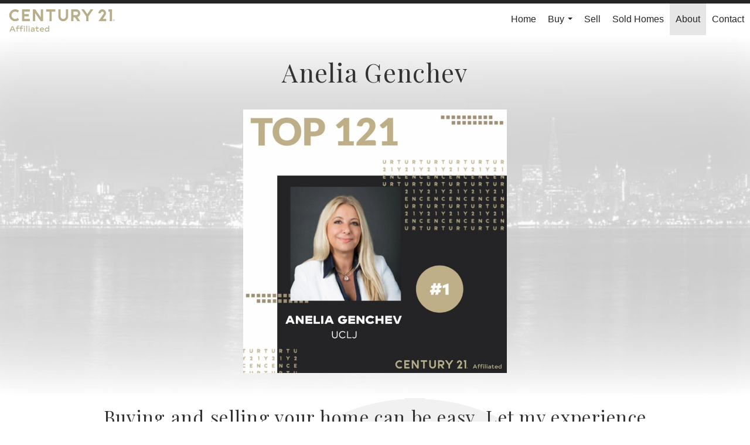

--- FILE ---
content_type: text/html; charset=UTF-8
request_url: https://mykindofhouse.com/about
body_size: 39858
content:
<!DOCTYPE html>
            <html lang="en-US">
            <head>
                <link href="https://images-static.moxiworks.com/static/images/br/c21-realestate-parent/C21_Favicon.ico" rel="shortcut icon"/>                <meta name="viewport" content="width=device-width, initial-scale=1, shrink-to-fit=no" />      <meta http-equiv="X-UA-Compatible" content="IE=edge" />
      <meta name="format-detection" content="telephone=no"/>
      <meta http-equiv="content-type" content="text/html; charset=UTF-8" />
                                <style> @font-face {   font-family: "Oakes";   font-weight: normal;   font-style: normal;   src: url("https://images-static.moxiworks.com/static/images/br/c21/Oakes-Regular.otf") format("otf"); }  @font-face {   font-family: "Oakes";   font-weight: bold;   font-style: normal;   src: url("https://images-static.moxiworks.com/static/images/br/c21/Oakes-Bold.otf") format("otf"); }  @font-face {   font-family: "Oakes";   font-weight: lighter;   font-style: normal;   src: url("https://images-static.moxiworks.com/static/images/br/c21/Oakes-Light.otf") format("otf"); }  @font-face {   font-family: "Barlow";   font-weight: normal;   font-style: normal;   src: url("https://images-static.moxiworks.com/static/images/br/c21/BarlowSemiCondensed-Regular.ttf") format("ttf"); }   @font-face {   font-family: "Typold";   font-weight: normal;   font-style: normal;   src: url("https://images-static.moxiworks.com/static/images/br/c21/Typold-Regular.ttf") format("ttf"); }  @font-face {   font-family: "Typold";   font-weight: bold;   font-style: normal;   src: url("https://images-static.moxiworks.com/static/images/br/c21/Typold-Bold.ttf") format("ttf"); }  </style>                            <script type="text/javascript">
            var Branding = new Object();
            Branding.result_list = {"fonts":[{"name":"font_1","color":"#ffffff"},{"name":"font_2","color":"#bbbbbb"},{"name":"primary_body_font","color":"#0f2b52"},{"name":"secondary_body_font","color":"#333333"},{"name":"primary_background_font","color":"#ffffff"},{"name":"secondary_background_font","color":"#bbbbbb"},{"name":"highlight_contrast_font","color":"#ffffff"},{"name":"button_font","color":"#ffffff"}],"colors":[{"name":"primary_background_color","color":"#0f2b52"},{"name":"secondary_background_color","color":"#bbbbbb"},{"name":"tertiary_background_color","color":"#0f2b52"},{"name":"button_background_color","color":"#0f2b52"},{"name":"highlight_color_1","color":"#0f2b52"},{"name":"highlight_color_2","color":"#bbbbbb"}],"images":[{"url":"https:\/\/svc.moxiworks.com\/service\/v1\/branding\/images\/bright_willow\/bright_willow_blue-116x38.png","name":"LOGO_FOOTER_DARK"},{"url":"https:\/\/svc.moxiworks.com\/service\/v1\/branding\/images\/bright_willow\/bright_willow_blue-116x38.png","name":"LOGO_FOOTER_LIGHT"},{"url":"https:\/\/svc.moxiworks.com\/service\/v1\/branding\/images\/bright_willow\/bright_willow_blue-110x110.png","name":"LOGO_MAIN_DARK"},{"url":"https:\/\/svc.moxiworks.com\/service\/v1\/branding\/images\/bright_willow\/bright_willow_white-110x110.png","name":"LOGO_MAIN_LIGHT"},{"url":"https:\/\/svc.moxiworks.com\/service\/v1\/branding\/images\/bright_willow\/bright_willow_white-156x50.png","name":"LOGO_1"},{"url":"https:\/\/svc.moxiworks.com\/service\/v1\/branding\/images\/bright_willow\/bright_willow_blue-156x50.png","name":"LOGO_2"},{"url":"https:\/\/svc.moxiworks.com\/service\/v1\/branding\/images\/bright_willow\/bright_willow_blue-156x50.png","name":"LOGO_3"},{"url":"https:\/\/svc.moxiworks.com\/service\/v1\/branding\/images\/tcma\/touchCMA_notext-422x422.png","name":"LOGO_4"},{"url":"https:\/\/svc.moxiworks.com\/service\/v1\/branding\/images\/favicon.ico","name":"FAVICON"},{"url":"https:\/\/svc.moxiworks.com\/service\/v1\/branding\/images\/bright_willow\/map_house.png","name":"MAP_HOUSE"},{"url":"https:\/\/svc.moxiworks.com\/service\/v1\/branding\/images\/bright_willow\/map_house_highlight.png","name":"MAP_HOUSE_HIGHLIGHT"},{"url":"https:\/\/svc.moxiworks.com\/service\/v1\/branding\/images\/bright_willow\/map_house_open.png","name":"MAP_HOUSE_OPEN"},{"url":"https:\/\/svc.moxiworks.com\/service\/v1\/branding\/images\/bright_willow\/map_house_open_highlight.png","name":"MAP_HOUSE_OPEN_HIGHLIGHT"},{"url":"https:\/\/svc.moxiworks.com\/service\/v1\/branding\/images\/bright_willow\/map_house_sold.png","name":"MAP_HOUSE_SOLD"},{"url":"https:\/\/svc.moxiworks.com\/service\/v1\/branding\/images\/bright_willow\/map_house_sold_highlight.png","name":"MAP_HOUSE_SOLD_HIGHLIGHT"}],"tendril":"false","blog_url":"","favicons":"","site_url":"","blog_name":"","copyright":"&copy; 2026 MoxiWorks","hotjar_id":"","site_name":"moxiworks.com","aos_config":{"tagline":"Looking for an Agent or Office? Use the box below to find your match.","agent_sort":"alphabetical_last","aos_version":"new","office_sort":"alphabetical_last","language_search":true,"background_image":"https:\/\/images-static.moxiworks.com\/static\/images\/br\/c21-realestate-parent\/c21acom_backgroundimage.jpg","office_hide_owner":true,"office_hide_staff":true,"show_office_image":true,"aos_agent_tab_name":"Agents","aos_staff_tab_name":"Staff","background_pattern":"","aos_office_tab_name":"Offices","landing_image_align":"default","office_hide_manager":true,"fast_facts_team_name":"Team Members","office_display_order":["agent","manager","owner","staff"],"show_background_pattern":false,"office_group_by_category":true,"aos_agent_tab_name_singular":"Agent","aos_staff_tab_name_singular":"Staff","aos_office_tab_name_singular":"Office","office_hide_owner_contact_card":true,"office_hide_manager_contact_card":true,"search_results_group_by_category":false},"legal_name":"C21 Affiliated","twitter_id":"","url_app_ad":"https:\/\/mymoxi.century21.com","blog_domain":"","message_css":"https:\/\/svc.moxiworks.com\/service\/v1\/branding\/windermere\/message.css","site_domain":"moxiworks.com","support_url":"https:\/\/support.moxiworks.com\/hc\/en-us","url_app_cma":"https:\/\/present.century21.com","url_app_crm":"https:\/\/engage.century21.com","url_app_hub":"","url_app_svc":"https:\/\/svc.century21.com","brand_colors":[],"canny_config":[{"url":"https:\/\/base.century21.com\/feedback\/crm","class":"","title":"Feedback","app_id":"crm","target":"_blank","board_token":"20f05e92-a1ee-d30f-95a6-7b99fa0fa733"},{"url":"https:\/\/base.century21.com\/feedback\/talent","class":"","title":"Feedback","app_id":"talent","target":"_blank","board_token":"9fdcbda2-f10e-23d5-6024-1570bac73d4e"},{"url":"https:\/\/base.century21.com\/feedback\/impress","class":"","title":"Feedback","app_id":"impress","target":"_blank","board_token":"0567d515-9241-f81e-4db6-5f94c652fcfb"},{"url":"https:\/\/base.century21.com\/feedback\/presentations","class":"","title":"Feedback","app_id":"presentations","target":"_blank","board_token":"7903cf1b-99de-aa71-a385-742654704198"},{"url":"https:\/\/base.century21.com\/feedback\/websites","class":"","title":"Feedback","app_id":"websites","target":"_blank","board_token":"29cc7819-956a-e595-e75a-1ea43e20ccd3"}],"chrome_title":"","display_name":"C21 Affiliated","font_1_color":"#ffffff","font_2_color":"#bbbbbb","hotjar_brand":"","image_logo_1":"","image_logo_2":"","image_logo_3":"","image_logo_4":"https:\/\/images-static.moxiworks.com\/static\/images\/br\/tcma\/home_TouchCMA.png","promote_fbid":"597659901190258","url_app_base":"https:\/\/base.century21.com","api_key_pendo":"63e676fa-cc48-45c3-46c2-0cabbcd8774e","branding_host":"https:\/\/svc.moxiworks.com","dms_site_name":"","image_favicon":"https:\/\/images-static.moxiworks.com\/static\/images\/br\/c21-realestate-parent\/C21_Favicon.ico","last_modified":"2026_01_28_21_25_43","search_config":{"modes":[{"type":"map","default":false},{"type":"list","default":false}],"dedupe":true,"sort_types":["1","2","10","9","5","6","3","4","13","14","11"],"search_type":"new","exclude_pending":true,"default_sort_type":"1","site_type_overrides":[{"settings":{"sort_types":["7","8","1","2","10","9","5","6","3","4","13","14","11","17,10","18,9"],"search_type":"new","default_sort_type":"7","search_default_ptypes":["1","2","3","4","5","7","9"]},"site_type":"present"}],"default_buffer_miles":"0.25","search_default_ptypes":["1","2","3","4","5","7","9"],"show_virtual_tour_icon":true,"show_virtual_tour_filter":true,"search_company_only_label":""},"search_styles":{},"support_email":"support@moxiworks.com","support_phone":"2063884789","url_wcma_help":"https:\/\/moxiworks.zendesk.com\/hc\/en-us","zavvie_config":{"api_key":null,"client_id":null,"allow_offers":true,"client_secret":null},"aos_agent_sort":"alphabetical_last","api_key_zillow":"X1-ZWz1e1d71hjnyj_4zss3","azure_metadata":"","bootstrap_urls":[{"url":"http:\/\/svc-devint.moxiworks.com\/service\/v1\/branding\/company\/1234567\/text_service_urls","name":"devint","environment":"devint"},{"url":"http:\/\/svc-qa.moxiworks.com\/service\/v1\/branding\/company\/1234567\/text_service_urls","name":"qa","environment":"qa"},{"url":"http:\/\/svc-st.moxiworks.com\/service\/v1\/branding\/company\/1234567\/text_service_urls","name":"staging","environment":"staging"},{"url":"http:\/\/svc.moxiworks.com\/service\/v1\/branding\/company\/1234567\/text_service_urls","name":"production","environment":"production"}],"buyside_config":{},"cas_facade_url":"https:\/\/svc.century21.com\/service\/v1\/auth","cma_help_links":[{"url":"http:\/\/moxiworks.zendesk.com\/hc\/en-us\/sections\/201069005-Moxi-Present-TouchCMA","class":"","title":"Homepage Help","module":"homepage","target":"_blank"},{"url":"http:\/\/support.moxiworks.com\/hc\/en-us\/articles\/215821223-Seller-Subject-Property-Screen-Overview","class":"","title":"Subject Help","module":"subject","target":"_blank"},{"url":"https:\/\/support.moxiworks.com\/hc\/en-us\/articles\/211209303-Search-Screen-Using-Specific-Search-Criteria","class":"","title":"Search Help","module":"search","target":"_blank"},{"url":"http:\/\/moxiworks.zendesk.com\/hc\/en-us\/articles\/204536909-Comps-Screen-Overview","class":"","title":"Comps Help","module":"comps","target":"_blank"},{"url":"http:\/\/moxiworks.zendesk.com\/hc\/en-us\/articles\/204538349-Estimate-Screen-Overview","class":"","title":"Estimates Help","module":"estimates","target":"_blank"},{"url":"https:\/\/support.moxiworks.com\/hc\/en-us\/categories\/200391145-Present","class":"","title":"Presentation Help","module":"presentation","target":"_blank"}],"cma_pdf_covers":[1,2,3,4,5],"dms_admin_role":"SiteManager","dms_site_roles":{"user":"role_users","agent":"role_agents","manager":"role_managers","view-all":"role_viewall","office-admin":"role_officeadmins","office-owner":"role_officeowners","region-admin":"role_regionadmins","company-admin":"role_companyadmins"},"image_rpt_logo":"https:\/\/images-static.moxiworks.com\/static\/images\/br\/clear-1x1.png","myaccount_name":"My Account","pres_lux_color":"#5c615a","tcma_nav_color":"#ffffff","test_attribute":"test_attribute","url_app_roster":"https:\/\/mymoxi.century21.com","admin_site_name":"Management  Utility","aos_office_sort":"alphabetical","bing_bypass_url":"https:\/\/svc.moxiworks.com\/service\/v1\/branding\/bypass\/bing\/1234567\/bing_bypass.js","cma_pdf_footers":[1,2,3,4,5],"cma_pdf_headers":[1,2,3,4,5],"crm_service_url":"https:\/\/engage.century21.com","dms_service_url":"","favicons_public":"","image_map_house":"https:\/\/svc.moxiworks.com\/service\/v1\/branding\/images\/bright_willow\/map_house.png","rpt_service_url":"https:\/\/svc.century21.com\/service\/rpt","username_suffix":"","analytics_config":{"products":[{"app_id":"default","settings":{"gtm_key":"GTM-5K59DSX"}},{"app_id":"account_manager","settings":{"gtm_key":"GTM-5K59DSX"}},{"app_id":"crm","settings":{"gtm_key":"GTM-5DDR5SP"}},{"app_id":"impress","settings":{"gtm_key":"GTM-M5KKCKV"}},{"app_id":"presentations","settings":{"gtm_key":"GTM-5NKWGRT"}},{"app_id":"talent","settings":{"gtm_key":"GTM-W2KC3FZ"}},{"app_id":"websites","settings":{"gtm_key":"GTM-KBWHB4K"}}],"gtm_brand_code":"C21"},"auth_bullet_list":["Save your favorite listings","Save multiple home searches","Receive email updates when new homes hit the market"],"auth_logout_urls":"[\r\n  # lfmoxi.com\r\n  \"http:\/\/ppro.lfmoxi.com\/service\/v1\/cma\/logout.json\",\r\n  \"http:\/\/base.lfmoxi.com\/sessions\/logout.json\",\r\n  \"http:\/\/svc.lfmoxi.com\/sessions\/logout.json\",\r\n  \"http:\/\/account.lfmoxi.com\/logout.json\",\r\n  \"http:\/\/engage.lfmoxi.com\/sessions\/logout.json\",\r\n\r\n  # windermere.com\r\n  \"https:\/\/account.windermere.com\/logout.json\",\r\n  \"https:\/\/crm.windermere.com\/sessions\/logout.json\",\r\n  \"http:\/\/intranet.windermere.com\/logout.json\",\r\n  \"http:\/\/cma.windermere.com\/service\/v1\/cma\/logout.json\",\r\n  \"https:\/\/base.windermere.com\/sessions\/logout.json\",\r\n  \"https:\/\/svc.windermere.com\/service\/v1\/profile\/logout.json\",\r\n  \"https:\/\/svc.windermere.com\/service\/v1\/listing\/logout.json\",\r\n  \"https:\/\/svc.windermere.com\/service\/v1\/message\/logout.json\",\r\n  \"http:\/\/svc.windermere.com\/service\/v1\/cma\/logout.json\",\r\n  \"http:\/\/documents.windermere.com\/share\/page\/dologout\",\r\n  \"https:\/\/www.windermere.com\/logout.json\",\r\n  \"http:\/\/intranet.windermere.com\/logout.json\",\r\n  \"https:\/\/roster.windermere.com\/sessions\/logout.json\",\r\n\r\n\r\n  # moxiworks.com\r\n  \"http:\/\/documents.moxiworks.com\/share\/page\/dologout\",\r\n  \"http:\/\/engage.moxiworks.com\/sessions\/logout.json\",\r\n  \"http:\/\/present.moxiworks.com\/service\/v1\/cma\/logout.json\",\r\n  \"http:\/\/base.moxiworks.com\/sessions\/logout.json\",\r\n  \"http:\/\/intranet.moxiworks.com\/logout.json\",\r\n  \"http:\/\/moxiworks.com\/admin\/logout.json\",\r\n  \"http:\/\/account.moxiworks.com\/logout.json\",\r\n  \"http:\/\/crm.moxiworks.com\/sessions\/logout.json\",\r\n  \"http:\/\/base.moxiworks.com\/sessions\/logout.json\",\r\n  \"http:\/\/svc.moxiworks.com\/service\/v1\/cma\/logout.json\",\r\n  \"http:\/\/svc.moxiworks.com\/service\/v1\/profile\/logout.json\",\r\n  \"http:\/\/svc.moxiworks.com\/service\/v1\/listing\/logout.json\",\r\n  \"http:\/\/svc.moxiworks.com\/service\/v1\/message\/logout.json\",\r\n  \"http:\/\/roster.moxiworks.com\/sessions\/logout.json\",\r\n  \"http:\/\/my.moxiworks.com\/sessions\/logout.json\",\r\n\r\n  # auth\r\n  \"https:\/\/svc-cb.touchcma.com\/service\/v1\/auth\/sessions\/logout.json\",\r\n  \"https:\/\/svc-cbrb.touchcma.com\/service\/v1\/auth\/sessions\/logout.json\",\r\n  \"https:\/\/svc.lfmoxi.com\/service\/v1\/auth\/sessions\/logout.json\",\r\n  \"https:\/\/svc.windermere.com\/service\/v1\/auth\/sessions\/logout.json\"\r\n]","background_color":"#5c615a","banner_image_url":"https:\/\/images-static.moxiworks.com\/static\/images\/br\/clear_bar-800x70.png","chrome_proxy_key":"","cma_pdf_versions":[1],"domain_store_url":"http:\/\/shopdomains.moxiworks.com\/","flyer_disclaimer":"","hub_redirect_url":"","image_acom_logos":[{"id":"1","name":"Light Background Logo","active":"true","small_image_url":"https:\/\/images.cloud.realogyprod.com\/offices\/C21\/P00400000GENfRb1xYyfIjY1FyexttEVGQC9q2p4\/logos\/P01600000GEVzadCYRYRCioOa9SDtUmEeVfrG4uB.jpg?width=500","standard_image_url":"https:\/\/images.cloud.realogyprod.com\/offices\/C21\/P00400000GENfRb1xYyfIjY1FyexttEVGQC9q2p4\/logos\/P01600000GEVzadCYRYRCioOa9SDtUmEeVfrG4uB.jpg?width=500","picker_background_color":""},{"id":"2","name":"Dark Background Logo","active":"true","small_image_url":"https:\/\/images.cloud.realogyprod.com\/offices\/C21\/P00400000GENfRb1xYyfIjY1FyexttEVGQC9q2p4\/logos\/P01600000GEVzaCf7dMhqf0f3k1BdlJ4qPMmEj2W.jpg?width=500","standard_image_url":"https:\/\/images.cloud.realogyprod.com\/offices\/C21\/P00400000GENfRb1xYyfIjY1FyexttEVGQC9q2p4\/logos\/P01600000GEVzaCf7dMhqf0f3k1BdlJ4qPMmEj2W.jpg?width=500","picker_background_color":""}],"image_email_logo":"https:\/\/images.cloud.realogyprod.com\/offices\/C21\/P00400000GENfRb1xYyfIjY1FyexttEVGQC9q2p4\/logos\/P01600000GEVzadCYRYRCioOa9SDtUmEeVfrG4uB.jpg?width=500","image_open_house":"https:\/\/svc.moxiworks.com\/service\/v1\/branding\/images\/open_house_icon.png","nn_primary_color":"#252526","perm_role_groups":[{"id":"g-company-admin","name":"Company Admin"},{"id":"g-region-admin","name":"Region Admin"},{"id":"g-office-admin","name":"Office Admin"},{"id":"g-user","name":"User"},{"id":"g-view-all","name":"View All"}],"search_pin_color":"#0f2b52","store_legal_name":"MoxiWorks LLC","terms_of_use_url":"https:\/\/moxiworks.com\/terms-of-use\/","url_profile_edit":"https:\/\/mymoxi.century21.com","api_key_brytecore":{"Agent Website":"6df20b94-0c14-40cd-89c9-1ca945c65b91","Brokerage Website":"395a3e4d-55c0-434c-acc8-8114092f4c06"},"api_key_walkscore":"","button_font_color":"#ffffff","chat_allowed_days":[],"cma_default_style":"","cma_view_url_root":"https:\/\/present.century21.com","crm_primary_color":"#252526","ecomm_allow_porch":"false","facebook_page_url":"","font_face_primary":"'Oakes', 'Typold', Helvetica, Arial, sans-serif","google_bypass_url":"https:\/\/svc.moxiworks.com\/service\/v1\/branding\/bypass\/google\/1234567\/google_bypass.js","highlight_color_1":"#a0ae50","highlight_color_2":"#39a0a5","image_acom_header":"https:\/\/images-static.moxiworks.com\/static\/images\/br\/Affiliated\/c21affiliated_white.png","locales_available":{"locales":[{"en-US":{"name":"US English","abbreviation":"EN","display_name":"English","wpml_language_code":"en","native_display_name":"English"}}],"default_locale":"en-US"},"pres_default_mode":"present","rpt_email_enabled":"false","search_icon_color":"#5c615a","search_link_color":"#5c615a","sm_latest_version":"2.0.0","static_image_host":"https:\/\/images-static.moxiworks.com\/static","upvoty_agent_uuid":"","agent_sites_colors":[],"agent_sites_images":{"homepage_default":"http:\/\/images-static.moxiworks.com\/static\/images\/br\/c21-realestate-parent\/C21_homebackground_03032022.jpeg","directory_default":"","homepage_text_color":"","homepage_background_effect":""},"agent_sites_themes":[{"id":"responsive","name":"Responsive","layouts":["Default","LargeImage"],"move_easy":false,"ssl_default_on":true,"search_versions":[{"id":"moxi-search","name":"New Search"}],"search_engine_index":false}],"api_key_testflight":"fad3c96afad6d90bd2eabc693f37f0db_MTcwMzk2MjAxMi0xMi0yOCAxMjozOTowOC4xMTk2OTc","buyside_auth_token":"","chrome_help_widget":"true","cma_allowed_styles":"","cma_document_alias":"Presentation","cma_onesheet_alias":"Onesheet","company_utm_source":"","display_short_name":"C21 Affiliated","ecomm_allow_zillow":"false","ecomm_color_footer":"","ecomm_color_header":"","ecomm_email_domain":"","entity_palette_acl":[{"*":"allow"}],"from_email_address":"mail-service@platform.moxiworks.com","info_email_address":"info@windermere.com","listing_image_host":"https:\/\/i16.moxi.onl","local_logic_config":{},"nn_secondary_color":"#beaf87","pres_buyside_color":"#5c615a","pres_default_route":"web","pres_share_enabled":"false","privacy_policy_url":"https:\/\/moxiworks.com\/privacy-policy\/","store_display_name":"C21 Affiliated","tcma_guest_account":"guest1","upvoty_agent_uuids":[],"wcma_contact_email":"support@moxiworks.com","aos_language_search":"false","api_key_places_tcma":"AIzaSyAuHpd3yatlp6VBiTw3NapRn5PhNsKYiBY","campaign_lead_route":"","chrome_footer_links":[{"url":"mailto:support@moxiworks.com","class":"","title":"Contact","app_id":"contact","target":""},{"url":"https:\/\/base.century21.com\/docs\/tos","class":"","title":"Terms of Service","app_id":"terms","target":""},{"url":"https:\/\/base.century21.com\/docs\/privacy","class":"","title":"Privacy","app_id":"privacy","target":""}],"cma_authoring_color":"#5092d3","cma_pres_background":"","cma_pres_line_color":"","default_agent_image":{"title":"NOIMAGE","caption":null,"raw_url":"https:\/\/i16.moxi.onl\/img-pr\/i\/b7d976b71c3fe96cd8568fab3899157c74cb7d1b\/0_2_raw.jpg","full_url":"https:\/\/i16.moxi.onl\/img-pr\/i\/b7d976b71c3fe96cd8568fab3899157c74cb7d1b\/0_2_full.jpg","small_url":"https:\/\/i16.moxi.onl\/img-pr\/i\/b7d976b71c3fe96cd8568fab3899157c74cb7d1b\/0_2_small.jpg","thumb_url":"https:\/\/i16.moxi.onl\/img-pr\/i\/b7d976b71c3fe96cd8568fab3899157c74cb7d1b\/0_2_thumb.jpg","description":null,"gallery_url":"https:\/\/i16.moxi.onl\/img-pr\/i\/b7d976b71c3fe96cd8568fab3899157c74cb7d1b\/0_2_gallery.jpg"},"forms_ui_icon_color":"#39a0a5","hub_link_font_color":"#5c615a","owner_email_address":"","palette_description":"","pres_nav_disclaimer":"\u00a9 2026 Century 21 Real Estate LLC. CENTURY 21\u00ae, the CENTURY 21 Logo and C21\u00ae are registered service marks owned by Century 21 Real Estate LLC. Century 21 Real Estate LLC fully supports the principles of the Fair Housing Act. Each office is independently owned and operated. Each independent sales associate and broker is responsible for the specific customized content of this presentation.","present_cbx_enabled":"false","roster_app_contexts":[{"id":"document-management-system","name":"DMS","require-presence-of":"dms_service_url"},{"id":"wms-marketing-pages","name":"Intranet Pages"},{"id":"wms-marketing","name":"Intranet Admin"},{"id":"wms-svc-cma","name":"CMA"},{"id":"account-manager","name":"Account Manager"},{"id":"crm","name":"CRM"},{"id":"reports","name":"Reports"},{"id":"listing-analytics","name":"Listing Analytics"}],"sales_email_address":"support@moxiworks.com","search_button_color":"#5c615a","tcma_latest_version":"2.5.10","url_account_manager":"https:\/\/mymoxi.century21.com","url_wcma_edit_agent":"","wootric_account_key":"","auth_associate_agent":{"value":true,"success_message":"Account created successfully!<br><br>Welcome to My Account! Get started by creating custom home searches and saving your favorite homes!<br><br>We've taken the liberty of associating you with %%display_name%% so you can collaborate with them on any of your favorite homes and easily contact them.<br><br>Happy house hunting!"},"brokerage_disclaimer":"","chrome_enable_search":"true","chrome_logo_link_url":"[\r\n  {\r\n    \"key\": \"presentations\",\r\n    \"url\": \"https:\/\/present.century21.com\/service\/cma\/wcma\"\r\n  }\r\n]","chrome_partner_links":[{"img":"https:\/\/images-static.moxiworks.com\/static\/images\/br\/partners\/knack_logo-200x59.jpg","url":"https:\/\/go.moxiworks.com\/MoxiWorks\/knackshops","class":"","title":"KNACK","target":"_blank","description":"Send exceptional, customized gifts to clients and colleagues with help from a dedicated account specialist."},{"img":"https:\/\/images-static.moxiworks.com\/static\/images\/br\/partners\/offrs-logo-on-white-178x100.png","url":"https:\/\/go.moxiworks.com\/MoxiWorks\/Offrs","class":"","title":"Offrs","target":"_blank","description":"Offrs.com generates listing leads for agents and brokers leveraging predictive analytics and lead conversion marketing."},{"img":"https:\/\/images-static.moxiworks.com\/static\/images\/br\/partners\/QuickBooks-Logo-Preferred-200x42.png","url":"https:\/\/go.moxiworks.com\/moxi-engage\/QBSE","class":"","title":"QuickBooks Self-Employed","target":"_blank","description":"The accounting app for real estate agents who want to set themselves up for financial success. Users find an average of $4,340 in tax savings per year."}],"cma_home_header_type":"","cma_pdf_orientations":["portrait"],"default_useful_links":[],"ecomm_color_palettes":[{"name":"Affiliated - 517 W. North Street","uuid":"7f165020-2656-013b-6e41-5254000a4153","active":true,"image_acom_header":"https:\/\/images-static.moxiworks.com\/static\/images\/br\/Affiliated\/c21affiliated.png","entity_palette_acl":[{"*":"deny","offices":{"65316744":"allow"}}],"image_acom_header_alt":"https:\/\/images-static.moxiworks.com\/static\/images\/br\/Affiliated\/c21affiliated_white.png","image_pres_cover_logo":"https:\/\/images-static.moxiworks.com\/static\/images\/br\/Affiliated\/c21affiliated.png","image_pres_header_logo":"https:\/\/images-static.moxiworks.com\/static\/images\/br\/Affiliated\/c21affiliated.png","chrome_header_logo_path":"https:\/\/images-static.moxiworks.com\/static\/images\/br\/Affiliated\/c21affiliated_white.png","image_cma_pdf_flyer_logo":"https:\/\/images-static.moxiworks.com\/static\/images\/br\/Affiliated\/c21affiliated.png","image_cma_pdf_logo_cover":"https:\/\/images-static.moxiworks.com\/static\/images\/br\/Affiliated\/c21affiliated.png","image_cma_pdf_logo_header":"https:\/\/images-static.moxiworks.com\/static\/images\/br\/Affiliated\/c21affiliated.png","image_pres_cover_logo_light":"https:\/\/images-static.moxiworks.com\/static\/images\/br\/Affiliated\/c21affiliated_white.png","image_pres_splash_page_logo":"https:\/\/images-static.moxiworks.com\/static\/images\/br\/Affiliated\/c21affiliated.png","image_cma_pdf_logo_header_light":"https:\/\/images-static.moxiworks.com\/static\/images\/br\/Affiliated\/c21affiliated_white.png"}],"ecomm_email_provider":"","email_logo_max_width":"","entity_palette_rules":[{"offices":{"65316744":["7f165020-2656-013b-6e41-5254000a4153"]}}],"html_head_append_raw":"<style> @font-face {   font-family: \"Oakes\";   font-weight: normal;   font-style: normal;   src: url(\"https:\/\/images-static.moxiworks.com\/static\/images\/br\/c21\/Oakes-Regular.otf\") format(\"otf\"); }  @font-face {   font-family: \"Oakes\";   font-weight: bold;   font-style: normal;   src: url(\"https:\/\/images-static.moxiworks.com\/static\/images\/br\/c21\/Oakes-Bold.otf\") format(\"otf\"); }  @font-face {   font-family: \"Oakes\";   font-weight: lighter;   font-style: normal;   src: url(\"https:\/\/images-static.moxiworks.com\/static\/images\/br\/c21\/Oakes-Light.otf\") format(\"otf\"); }  @font-face {   font-family: \"Barlow\";   font-weight: normal;   font-style: normal;   src: url(\"https:\/\/images-static.moxiworks.com\/static\/images\/br\/c21\/BarlowSemiCondensed-Regular.ttf\") format(\"ttf\"); }   @font-face {   font-family: \"Typold\";   font-weight: normal;   font-style: normal;   src: url(\"https:\/\/images-static.moxiworks.com\/static\/images\/br\/c21\/Typold-Regular.ttf\") format(\"ttf\"); }  @font-face {   font-family: \"Typold\";   font-weight: bold;   font-style: normal;   src: url(\"https:\/\/images-static.moxiworks.com\/static\/images\/br\/c21\/Typold-Bold.ttf\") format(\"ttf\"); }  <\/style>","hub_thumb_font_color":"#ffffff","hub_title_font_color":"#000000","image_acom_logo_dark":"https:\/\/images-static.moxiworks.com\/static\/images\/br\/Affiliated\/c21affiliated.png","image_email_logo_alt":"https:\/\/images.cloud.realogyprod.com\/offices\/C21\/P00400000GENfRb1xYyfIjY1FyexttEVGQC9q2p4\/logos\/P01600000GEVzadCYRYRCioOa9SDtUmEeVfrG4uB.jpg?width=500","image_favicon_public":"https:\/\/images-static.moxiworks.com\/static\/images\/br\/c21-realestate-parent\/C21_Favicon.ico","image_logo_main_dark":"","image_map_house_open":"https:\/\/svc.moxiworks.com\/service\/v1\/branding\/images\/bright_willow\/map_house_open.png","image_map_house_sold":"https:\/\/svc.moxiworks.com\/service\/v1\/branding\/images\/bright_willow\/map_house_sold.png","image_open_house_url":"https:\/\/svc.moxiworks.com\/service\/v1\/branding\/images\/open_house_icon.png","listing_switch_porch":"false","mortgage_module_type":"default","pres_chart_bar_color":"#beaf87","zip_autocomplete_url":"https:\/\/svc.moxiworks.com\/service\/v1\/branding\/autocomplete\/zip\/1234567\/autocomplete.js","agent_sites_font_face":"'Oakes', Helvetica, Arial, sans-serif","background_color_dark":"#5092d3","chrome_auth_proxy_url":"","cma_application_title":"MoxiPresent","cma_footer_background":"","cma_header_background":"","cma_pres_border_color":"#ffffff","cma_tab_on_background":"","crm_application_title":"MoxiEngage","ecomm_allow_moxi_lead":"false","email_logo_max_height":"","image_acom_header_alt":"https:\/\/images-static.moxiworks.com\/static\/images\/br\/Affiliated\/c21affiliated.png","image_acom_logo_light":"https:\/\/images-static.moxiworks.com\/static\/images\/br\/Affiliated\/c21affiliated_white.png","image_logo_main_light":"","image_pres_cover_logo":"https:\/\/images.cloud.realogyprod.com\/offices\/C21\/P00400000GENfRb1xYyfIjY1FyexttEVGQC9q2p4\/logos\/P01600000GEVzadCYRYRCioOa9SDtUmEeVfrG4uB.jpg?width=500","local_logic_sdk_token":"","pres_block_text_color":"#FFFFFF","pres_costs_disclaimer":"","presentation_logo_url":"https:\/\/images.cloud.realogyprod.com\/offices\/C21\/P00400000GENfRb1xYyfIjY1FyexttEVGQC9q2p4\/logos\/P01600000GEVzadCYRYRCioOa9SDtUmEeVfrG4uB.jpg?width=500","search_default_ptypes":"[\"1\",\"2\",\"3\",\"4\",\"5\",\"7\",\"9\"]","search_pin_font_color":"#ffffff","show_buyer_commission":"true","show_phone_compliance":"true","store_display_address":"815 Western Avenue, Seattle, WA 98104","tcma_subscription_url":"https:\/\/moxiworks.com","user_branding_allowed":"false","xpressdocs_company_id":"","agent_sites_disclaimer":"\u00a92022 . All rights reserved. CENTURY 21\u00ae, the CENTURY 21 Logo and C21\u00ae are service marks owned by Century 21 Real Estate LLC.  Century 21 Real Estate LLC fully supports the principles of the Fair Housing Act and the Equal Opportunity Act. Each office is independently owned and operated.","agent_sites_icon_color":"#252526","agent_sites_line_color":"#333333","api_key_eppraisal_name":"","chrome_application_url":"https:\/\/base.century21.com","chrome_auth_ifl_config":"{error_msg: \"Forgot your username? Try an email address associated with your account. Forgot your password? Click the 'Reset Password' link on the password entry screen that appears after you have entered your username or email, and we will send a new password to your email address. For further assistance, contact our support team Monday through Friday, 8:30am to 5pm Pacific time by submitting a request at https:\/\/support.moxiworks.com, or you can reach out via chat.\"}","chrome_enabled_modules":[{"nav":"true","url":"https:\/\/present.century21.com\/service\/cma\/wcma","type":"link","class":"","title":"Present","app_id":"presentations","target":"","priority":"0"},{"nav":"true","url":"https:\/\/engage.century21.com","type":"link","class":"","title":"Engage","app_id":"crm","target":"","priority":"0"},{"nav":"true","url":"https:\/\/svc.century21.com\/service\/v1\/auth\/intranet_sessions\/agent_site","type":"link","class":"","title":"My Website","app_id":"agent_website","target":"_blank","priority":"0"},{"nav":"true","url":"https:\/\/realogy.imprev.net\/omc\/oauthLogin.ipv?provider=moxiworks&siteCode=MOXIWORKSBRANDING","type":"link","class":"","title":"Impress","app_id":"impress","target":"_blank","priority":"0"},{"nav":"true","url":"https:\/\/auth.rise.moxiworks.com\/sso\/oauth2\/affiliated","type":"link","class":"","title":"RISE","app_id":"rise","target":"_blank","priority":"0"},{"nav":"true","url":"https:\/\/promote.moxiworks.com\/","type":"link","class":"","title":"Promote","app_id":"my_ads","target":"blank","priority":"0"},{"nav":"true","url":"https:\/\/base.century21.com\/directory","type":"link","class":"","title":"Directory","app_id":"directory","priority":"1"},{"nav":"true","url":"","type":"more","class":"","title":"More","app_id":"more","target":"","priority":"0"},{"nav":"true","type":"menu","class":"","title":"","app_id":"user","target":"","children":[{"nav":"true","url":"","type":"link","class":"","title":"Account Settings","app_id":"settings","target":""},{"nav":"true","url":"https:\/\/engage.century21.com\/content-admin\/campaigns\/list","type":"link","class":"","title":"Campaign Content Admin","app_id":"brokerage_campaign_content","target":"","required_app_id":"crm"},{"nav":"false","url":"https:\/\/engage.century21.com\/content-admin\/office-campaigns","type":"link","class":"","title":"Office Content Admin","app_id":"office_campaign_content","target":"","required_app_id":"crm"},{"nav":"true","url":"https:\/\/base.century21.com\/links","type":"link","class":"","title":"External Links","app_id":"external_links","target":""},{"nav":"true","url":"https:\/\/mymoxi.century21.com\/admin","type":"link","class":"","title":"Manage Company","app_id":"manage_company_only","target":""},{"nav":"true","url":"https:\/\/mymoxi.century21.com\/admin","type":"link","class":"","title":"Manage Office","app_id":"manage_office_only","target":""},{"nav":"true","url":"https:\/\/mymoxi.century21.com\/admin","type":"link","class":"","title":"Manage Region","app_id":"manage_region_only","target":""},{"nav":"true","url":"https:\/\/mymoxi.century21.com\/admin","type":"link","class":"","title":"Manage Organization","app_id":"manage_organization_only","target":""},{"nav":"false","url":"\/admin","type":"link","class":"","title":"Hub Admin","app_id":"cms_admin","target":"","page_id":"admin"},{"nav":"true","url":"https:\/\/present.century21.com\/service\/cma\/wcma\/en\/present\/admin","type":"link","class":"","title":"Presentation Admin","app_id":"onesheet_admin","target":""},{"nav":"false","url":"#","data":{"target":"#agent-website-modal","toggle":"modal"},"type":"link","class":"","title":"Website","app_id":"agent_website","target":""},{"nav":"true","url":"","type":"link","class":"","title":"Logout","app_id":"logout","target":""}],"priority":"0"},{"nav":"true","url":"","type":"text","class":"","title":"","app_id":"search","target":"","priority":"0"}],"chrome_initial_app_url":"[\r\n  {\r\n    \"key\": \"presentations\",\r\n    \"url\": \"https:\/\/present.century21.com\/service\/cma\/wcma\"\r\n  }\r\n]","chrome_logo_breakpoint":"","chrome_logo_max_height":"","chrome_menu_font_color":"#333333","cma_top_nav_background":"{ \"type\":\"solid\", \"color\":\"#000000\" }","cma_top_nav_font_color":"#ffffff","company_lead_source_sm":"C21 Affiliated","default_user_image_url":"https:\/\/i16.moxi.onl\/img-pr\/i\/b7d976b71c3fe96cd8568fab3899157c74cb7d1b\/0_2_raw.jpg","external_key_leadingre":"","from_email_address_crm":"mail-service@platform.moxiworks.com","hub_heading_font_color":"#000000","image_email_logo_store":"https:\/\/images.cloud.realogyprod.com\/offices\/C21\/P00400000GENfRb1xYyfIjY1FyexttEVGQC9q2p4\/logos\/P01600000GEVzadCYRYRCioOa9SDtUmEeVfrG4uB.jpg?width=500","image_logo_footer_dark":"","image_pres_header_logo":"https:\/\/images.cloud.realogyprod.com\/offices\/C21\/P00400000GENfRb1xYyfIjY1FyexttEVGQC9q2p4\/logos\/P01600000GEVzadCYRYRCioOa9SDtUmEeVfrG4uB.jpg?width=500","image_wcma_logo_header":"https:\/\/images-static.moxiworks.com\/static\/images\/br\/clear-1x1.png","rpt_element_font_color":"#ffffff","show_fair_housing_logo":"true","tcma_font_face_primary":"Helvetica","agent_sites_added_fonts":[],"agent_sites_header_type":"","aos_office_profile_sort":"","api_key_eppraisal_value":"","body_font_color_primary":"#000000","browser_upgrade_message":"To get the best possible experience using this and other websites please upgrade to a newer web browser. Newer browsers have important security updates and are generally better optimized for fast performance with modern websites. You will be able to transfer any bookmarks or favorites you have saved. Click on one of the icons below to be taken to the free download page for the selected browser.","button_background_color":"#5c615a","button_hover_font_color":"#ffffff","chrome_auth_title_color":"#000000","chrome_header_font_size":"18px","chrome_header_logo_path":"https:\/\/images.cloud.realogyprod.com\/offices\/C21\/P00400000GENfRb1xYyfIjY1FyexttEVGQC9q2p4\/logos\/P01600000GEVzaCf7dMhqf0f3k1BdlJ4qPMmEj2W.jpg?width=500","cities_autocomplete_url":"https:\/\/svc.moxiworks.com\/service\/v1\/branding\/autocomplete\/cities\/1234567\/autocomplete.js","cma_pdf_head_append_raw":"<style> @font-face {   font-family: \"Oakes\";   font-weight: normal;   font-style: normal;   src: url(\"https:\/\/images-static.moxiworks.com\/static\/images\/br\/c21\/Oakes-Regular.otf\") format(\"otf\"); }  @font-face {   font-family: \"Oakes\";   font-weight: bold;   font-style: normal;   src: url(\"https:\/\/images-static.moxiworks.com\/static\/images\/br\/c21\/Oakes-Bold.otf\") format(\"otf\"); }  @font-face {   font-family: \"Oakes\";   font-weight: lighter;   font-style: normal;   src: url(\"https:\/\/images-static.moxiworks.com\/static\/images\/br\/c21\/Oakes-Light.otf\") format(\"otf\"); }  @font-face {   font-family: \"Barlow\";   font-weight: normal;   font-style: normal;   src: url(\"https:\/\/images-static.moxiworks.com\/static\/images\/br\/c21\/BarlowSemiCondensed-Regular.ttf\") format(\"ttf\"); }   @font-face {   font-family: \"Typold\";   font-weight: normal;   font-style: normal;   src: url(\"https:\/\/images-static.moxiworks.com\/static\/images\/br\/c21\/Typold-Regular.ttf\") format(\"ttf\"); }  @font-face {   font-family: \"Typold\";   font-weight: bold;   font-style: normal;   src: url(\"https:\/\/images-static.moxiworks.com\/static\/images\/br\/c21\/Typold-Bold.ttf\") format(\"ttf\"); }  <\/style>","cma_pdf_version_default":"1","company_lead_source_web":"C21 Affiliated","ecomm_allow_custom_logo":"false","ecomm_image_header_logo":"","ecomm_image_signup_logo":"https:\/\/images-static.moxiworks.com\/static\/images\/br\/tcma\/logo_white_trans_bg.png","email_button_font_color":"#ffffff","enable_ml_zap_migration":"true","flyer_allowed_templates":["portrait_01","portrait_02","portrait_03","portrait_04","portrait_05","landscape_01","landscape_02"],"from_email_address_tcma":"mail-service@platform1.moxiworks.com","highlight_slide_color_1":"#a0ae50","image_acom_footer_logos":[{"class":"","link_href":"","link_target":"_blank","small_image_url":"https:\/\/images-static.moxiworks.com\/static\/images\/br\/images\/eho-89x83.png","standard_image_url":"https:\/\/images-static.moxiworks.com\/static\/images\/br\/images\/eho-89x83.png"},{"class":"","link_href":"","link_target":"_blank","small_image_url":"https:\/\/images-static.moxiworks.com\/static\/images\/br\/images\/realtor_white-71x83.png","standard_image_url":"https:\/\/images-static.moxiworks.com\/static\/images\/br\/images\/realtor_white-71x83.png"}],"image_acom_header_logos":[{"id":"1","name":"Light Background Logo","active":"true","small_image_url":"https:\/\/images-static.moxiworks.com\/static\/images\/br\/Affiliated\/c21affiliated.png","standard_image_url":"https:\/\/images-static.moxiworks.com\/static\/images\/br\/Affiliated\/c21affiliated.png","picker_background_color":""},{"id":"2","name":"Dark Background Logo","active":"true","small_image_url":"https:\/\/images-static.moxiworks.com\/static\/images\/br\/Affiliated\/c21affiliated_white.png","standard_image_url":"https:\/\/images-static.moxiworks.com\/static\/images\/br\/Affiliated\/c21affiliated_white.png","picker_background_color":""}],"image_acom_header_small":"https:\/\/images-static.moxiworks.com\/static\/images\/br\/Affiliated\/c21affiliated_white.png","image_logo_footer_light":"","luxuryColorVerticalLogo":"https:\/\/images.cloud.realogyprod.com\/offices\/C21\/P00400000GENfRb1xYyfIjY1FyexttEVGQC9q2p4\/logos\/P01600000GEvkVWCjPyfXJPLHVvFo6osds4At9Xe.jpg","luxuryWhiteVerticalLogo":"https:\/\/images.cloud.realogyprod.com\/offices\/C21\/P00400000GENfRb1xYyfIjY1FyexttEVGQC9q2p4\/logos\/P01600000GEvkWwfVRwROBPn1Y2hzDibhLsMJefI.jpg","perm_v2_contexts_online":{"dms":false,"hub":false,"www":false,"perm":false,"engage":false,"roster":false,"present":false,"reports":false},"pres_listing_disclaimer":"\u00a9 2026 Century 21 Real Estate LLC. CENTURY 21\u00ae, the CENTURY 21 Logo and C21\u00ae are registered service marks owned by Century 21 Real Estate LLC. Century 21 Real Estate LLC fully supports the principles of the Fair Housing Act. Each office is independently owned and operated. Each independent sales associate and broker is responsible for the specific customized content of this presentation.","pres_pricing_disclaimer":"","roster_collect_language":"true","roster_new_user_message":"","site_lead_routing_rules":{},"slide_font_face_primary":"'Oakes', Helvetica, sans-serif","states_autocomplete_url":"https:\/\/svc.moxiworks.com\/service\/v1\/branding\/autocomplete\/states\/1234567\/autocomplete.js","agent_sites_use_listtrac":"true","api_key_google_analytics":"UA-55843484-1","background_color_primary":"#5c615a","chrome_auth_title_header":"C21 Affiliated","chrome_footer_background":"{ \"type\":\"solid\", \"color\":\"#000000\" }","chrome_footer_font_color":"#ffffff","chrome_header_background":"{ \"type\":\"solid\", \"color\":\"#000000\" }","chrome_header_font_color":"#ffffff","chrome_help_widget_color":"#bd3859","cma_button_on_background":"","cma_pdf_accent_bar_color":"","cma_pdf_title_font_color":"#000000","cma_pres_button_on_color":"","cma_pres_data_font_color":"#ffffff","cma_pres_head_append_raw":"<style> @font-face {   font-family: \"Oakes\";   font-weight: normal;   font-style: normal;   src: url(\"https:\/\/images-static.moxiworks.com\/static\/images\/br\/c21\/Oakes-Regular.otf\") format(\"otf\"); }  @font-face {   font-family: \"Oakes\";   font-weight: bold;   font-style: normal;   src: url(\"https:\/\/images-static.moxiworks.com\/static\/images\/br\/c21\/Oakes-Bold.otf\") format(\"otf\"); }  @font-face {   font-family: \"Oakes\";   font-weight: lighter;   font-style: normal;   src: url(\"https:\/\/images-static.moxiworks.com\/static\/images\/br\/c21\/Oakes-Light.otf\") format(\"otf\"); }  @font-face {   font-family: \"Barlow\";   font-weight: normal;   font-style: normal;   src: url(\"https:\/\/images-static.moxiworks.com\/static\/images\/br\/c21\/BarlowSemiCondensed-Regular.ttf\") format(\"ttf\"); }   @font-face {   font-family: \"Typold\";   font-weight: normal;   font-style: normal;   src: url(\"https:\/\/images-static.moxiworks.com\/static\/images\/br\/c21\/Typold-Regular.ttf\") format(\"ttf\"); }  @font-face {   font-family: \"Typold\";   font-weight: bold;   font-style: normal;   src: url(\"https:\/\/images-static.moxiworks.com\/static\/images\/br\/c21\/Typold-Bold.ttf\") format(\"ttf\"); }  <\/style>","cma_pres_home_icon_color":"#ffffff","cma_pres_nav_arrow_color":"#ffffff","cma_pres_scrollbar_color":"","company_intranet_site_id":"","crm_allowed_sync_sources":[{"key":"gmail","title":"Gmail"},{"key":"exchange","title":"Outlook"}],"default_office_image_url":"https:\/\/images-static.moxiworks.com\/static\/images\/br\/office-placeholder-200x161.png","email_content_font_color":"#000000","forms_ui_flag_brand_icon":"https:\/\/images-static.moxiworks.com\/static\/images\/br\/c21-realestate-parent\/C21_gold_small.png","forms_ui_highlight_color":"#5c615a","hub_thumb_inv_font_color":"#5c615a","image_cma_pdf_flyer_logo":"https:\/\/images.cloud.realogyprod.com\/offices\/C21\/P00400000GENfRb1xYyfIjY1FyexttEVGQC9q2p4\/logos\/P01600000GEVzadCYRYRCioOa9SDtUmEeVfrG4uB.jpg?width=500","image_cma_pdf_logo_cover":"https:\/\/images.cloud.realogyprod.com\/offices\/C21\/P00400000GENfRb1xYyfIjY1FyexttEVGQC9q2p4\/logos\/P01600000GEVzadCYRYRCioOa9SDtUmEeVfrG4uB.jpg?width=500","image_cma_pdf_logo_light":"https:\/\/images.cloud.realogyprod.com\/offices\/C21\/P00400000GENfRb1xYyfIjY1FyexttEVGQC9q2p4\/logos\/P01600000GEVzaCf7dMhqf0f3k1BdlJ4qPMmEj2W.jpg?width=500","palette_allowed_products":["*"],"pres_force_default_route":"true","pres_onesheet_disclaimer":"","pres_share_email_enabled":"true","search_button_font_color":"#ffffff","store_from_email_address":"mail-service@platform.moxiworks.com","tcma_font_face_secondary":"Verdana","agent_sites_allowed_types":["Agent Team Website"],"background_color_tertiary":"#5c615a","body_font_color_secondary":"#333333","cma_button_off_background":"","cma_pdf_branded_box_color":"#5c615a","cma_pdf_font_face_primary":"'Oakes'","cma_pdf_header_background":"{ \"type\":\"solid\", \"color\":\"transparent\" }","cma_pdf_title_font_weight":"","cma_pres_button_off_color":"","cma_pres_chart_grid_color":"#ffffff","cma_pres_label_font_color":"#ffffff","cma_pres_scrollrail_color":"","cma_pres_slide_background":"","cma_pres_title_font_color":"#ffffff","cma_pres_trend_line_color":"#ffffff","email_headings_font_color":"#000000","email_signature_templates":[{"id":"agent_signature_1","name":"Left Aligned","is_default":true},{"id":"agent_signature_2","name":"Right Aligned","is_default":false},{"id":"agent_signature_3","name":"Center Aligned","is_default":false}],"email_subscription_config":[{"type":"aen","settings":{"inactivity_cutoff_days":"120"}}],"fairhousing_statement_url":"https:\/\/images-static.moxiworks.com\/static\/images\/br\/FairHousingNotice_new.pdf","hub_link_font_hover_color":"#5c615a","image_cma_pdf_logo_header":"https:\/\/images.cloud.realogyprod.com\/offices\/C21\/P00400000GENfRb1xYyfIjY1FyexttEVGQC9q2p4\/logos\/P01600000GEVzadCYRYRCioOa9SDtUmEeVfrG4uB.jpg?width=500","image_map_house_highlight":"https:\/\/svc.moxiworks.com\/service\/v1\/branding\/images\/bright_willow\/map_house_highlight.png","luxuryColorHorizontalLogo":"https:\/\/images.cloud.realogyprod.com\/offices\/C21\/P00400000GENfRb1xYyfIjY1FyexttEVGQC9q2p4\/logos\/P01600000GEvkYN8HTuDF3QElaAAAKcJ8lZKfesc.jpg","luxuryWhiteHorizontalLogo":"https:\/\/images.cloud.realogyprod.com\/offices\/C21\/P00400000GENfRb1xYyfIjY1FyexttEVGQC9q2p4\/logos\/P01600000GEvkXEMSejaxYcHN9fOp2hL9R5fCfuL.jpg","pres_loading_page_tagline":"","pres_refresh_page_message":"Recalibrating presentation","search_cluster_font_color":"#ffffff","search_company_only_label":"Brokerage Listings Only","slide_font_face_secondary":"'Typold', Helvetica, sans-serif","standardColorVerticalLogo":"https:\/\/images.cloud.realogyprod.com\/offices\/C21\/P00400000GENfRb1xYyfIjY1FyexttEVGQC9q2p4\/logos\/P01600000GEVzaUM4q9rQ2D9PLdsTaHopf3mm4RI.jpg","standardWhiteVerticalLogo":"https:\/\/images.cloud.realogyprod.com\/offices\/C21\/P00400000GENfRb1xYyfIjY1FyexttEVGQC9q2p4\/logos\/P01600000GEVzadCYRYRCioOa9SDtUm9Y1C0zq90.jpg","agent_sites_default_domain":"sites.c21.homes","background_color_secondary":"#d6d6d6","campaign_report_recipients":[],"chrome_authentication_data":"","chrome_authentication_type":"oidc","chrome_bottom_border_color":"","chrome_bottom_border_width":"","cma_pdf_content_font_color":"#000000","cma_pdf_heading_font_color":"#000000","cma_pres_chart_label_color":"#ffffff","company_branding_asset_key":"","company_site_contact_timer":"","default_property_image_url":"https:\/\/images-static.moxiworks.com\/static\/images\/br\/no-image-medium.png","ecomm_allow_custom_palette":"false","ecomm_current_palette_name":"COMPANY","hub_thumb_background_color":"#5c615a","image_user_cobranding_logo":"","listing_canonical_base_url":"https:\/\/c21affiliated.com","reflex_feed_data_permitted":{},"search_cluster_image_large":"https:\/\/images-static.moxiworks.com\/static\/images\/br\/clusterLarge.png","search_cluster_image_small":"https:\/\/images-static.moxiworks.com\/static\/images\/br\/clusterSmall.png","testimonial_tree_widget_id":"","url_account_manager_legacy":"https:\/\/account.moxiworks.com","url_profile_edit_secondary":"https:\/\/mymoxi.century21.com","accessibility_statement_url":"https:\/\/images-static.moxiworks.com\/static\/images\/br\/AccessibilityStatement_MoxiWorks_01142020.pdf","agent_sites_head_append_raw":"<style> @font-face {   font-family: \"Oakes\";   font-weight: normal;   font-style: normal;   src: url(\"https:\/\/images-static.moxiworks.com\/static\/images\/br\/c21\/Oakes-Regular.otf\") format(\"otf\"); }  @font-face {   font-family: \"Oakes\";   font-weight: bold;   font-style: normal;   src: url(\"https:\/\/images-static.moxiworks.com\/static\/images\/br\/c21\/Oakes-Bold.otf\") format(\"otf\"); }  @font-face {   font-family: \"Oakes\";   font-weight: lighter;   font-style: normal;   src: url(\"https:\/\/images-static.moxiworks.com\/static\/images\/br\/c21\/Oakes-Light.otf\") format(\"otf\"); }  @font-face {   font-family: \"Barlow\";   font-weight: normal;   font-style: normal;   src: url(\"https:\/\/images-static.moxiworks.com\/static\/images\/br\/c21\/BarlowSemiCondensed-Regular.ttf\") format(\"ttf\"); }   @font-face {   font-family: \"Typold\";   font-weight: normal;   font-style: normal;   src: url(\"https:\/\/images-static.moxiworks.com\/static\/images\/br\/c21\/Typold-Regular.ttf\") format(\"ttf\"); }  @font-face {   font-family: \"Typold\";   font-weight: bold;   font-style: normal;   src: url(\"https:\/\/images-static.moxiworks.com\/static\/images\/br\/c21\/Typold-Bold.ttf\") format(\"ttf\"); }  <\/style>","agent_sites_link_font_color":"#333333","cma_body_heading_font_color":"#000000","cma_no_mls_assigned_message":"We are unable to detect which MLS you are associated with.","cma_pdf_bar_chart_bar_color":"","cma_pdf_font_face_secondary":"'Typold'","cma_pres_caption_font_color":"#ffffff","cma_pres_content_font_color":"#ffffff","cma_pres_heading_font_color":"#ffffff","cma_pres_slide_border_color":"","cma_pres_slide_border_style":"","cma_pres_slide_border_width":"","cma_pres_slide_shadow_color":"","cma_pres_table_border_color":"#ffffff","commercialColorVerticalLogo":"https:\/\/images.cloud.realogyprod.com\/offices\/C21\/P00400000GENfRb1xYyfIjY1FyexttEVGQC9q2p4\/logos\/P01600000GF9mzKYUqPyo0alKcKoK5HtoafmkSTR.jpg","commercialWhiteVerticalLogo":"https:\/\/images.cloud.realogyprod.com\/offices\/C21\/P00400000GENfRb1xYyfIjY1FyexttEVGQC9q2p4\/logos\/P01600000GF9mvlOYlVYApZdyX2AsJ2dnGMMra62.jpg","crm_dash_heading_text_color":"","default_directory_image_url":"https:\/\/images-static.moxiworks.com\/static\/images\/br\/clear-1x1.png","email_background_font_color":"#ffffff","engage_aen_background_image":"","engage_nn_report_hero_image":"","external_lead_routing_rules":{},"image_acom_header_small_alt":"https:\/\/images-static.moxiworks.com\/static\/images\/br\/Affiliated\/c21affiliated.png","image_pres_cover_logo_light":"https:\/\/images.cloud.realogyprod.com\/offices\/C21\/P00400000GENfRb1xYyfIjY1FyexttEVGQC9q2p4\/logos\/P01600000GEVzaCf7dMhqf0f3k1BdlJ4qPMmEj2W.jpg?width=500","image_pres_splash_page_logo":"https:\/\/images.cloud.realogyprod.com\/offices\/C21\/P00400000GENfRb1xYyfIjY1FyexttEVGQC9q2p4\/logos\/P01600000GEVzaCf7dMhqf0f3k1BdlJ4qPMmEj2W.jpg?width=500","image_wcma_logo_large_light":"https:\/\/images-static.moxiworks.com\/static\/images\/br\/tcma\/home_TouchCMA.png","pres_block_background_color":"#beaf87","pres_chart_bar_color_factor":"-0.1","pres_splash_page_text_color":"#FFFFFF","roster_new_user_button_text":"","search_cluster_image_medium":"https:\/\/images-static.moxiworks.com\/static\/images\/br\/clusterMedium.png","slide_font_face_primary_lux":"Quattrocento Sans","slide_font_face_primary_url":"","standardColorHorizontalLogo":"https:\/\/images.cloud.realogyprod.com\/offices\/C21\/P00400000GENfRb1xYyfIjY1FyexttEVGQC9q2p4\/logos\/P01600000GEWnCc7rXHKBPAd2H3RRZCSWvSd3dob.jpg","standardWhiteHorizontalLogo":"https:\/\/images.cloud.realogyprod.com\/offices\/C21\/P00400000GENfRb1xYyfIjY1FyexttEVGQC9q2p4\/logos\/P01600000GEWnCKQuKUAc1y8gfQkbkDkvsWnBdG5.jpg","agent_sites_new_blog_enabled":"true","api_key_google_analytics_ga4":"","chrome_menu_background_color":"#ffffff","chrome_partner_links_heading":"External Links","cma_application_title_header":"","cma_dialog_header_background":"","cma_dialog_header_font_color":"#ffffff","cma_no_mls_available_message":"The data for this MLS has not yet been added. Please try again in the future.","cma_pdf_coverpage_disclaimer":"\u00a9 2026 Century 21 Real Estate LLC. CENTURY 21\u00ae, the CENTURY 21 Logo and C21\u00ae are registered service marks owned by Century 21 Real Estate LLC. Century 21 Real Estate LLC fully supports the principles of the Fair Housing Act. Each office is independently owned and operated. Each independent sales associate and broker is responsible for the specific customized content of this presentation.","cma_pres_bar_chart_bar_color":"","cma_top_nav_font_hover_color":"#ffffff","company_default_palette_name":"Company Default","from_email_address_campaigns":"campaigns@info.properties","hub_button_active_font_color":"#ffffff","pres_header_background_color":"#f8f8f8","pres_section_title_uppercase":"","pres_template_category_names":[{"id":"user","name":"My Templates"},{"id":"organization","name":"Organization Templates"},{"id":"region","name":"Region Templates"},{"id":"office","name":"Office Templates"},{"id":"company","name":"Brokerage Templates"}],"rpt_element_background_color":"#5c615a","store_customer_support_email":"support@moxiworks.com","store_customer_support_phone":"2063884789","agent_sites_footer_font_color":"#aaaaaa","agent_sites_footer_link_color":"#65a6d8","agent_sites_header_font_color":"#FFFFFF","agent_sites_new_forms_enabled":"true","background_font_color_primary":"#ffffff","chrome_header_small_logo_path":"https:\/\/images.cloud.realogyprod.com\/offices\/C21\/P00400000GENfRb1xYyfIjY1FyexttEVGQC9q2p4\/logos\/P01600000GEVzaCf7dMhqf0f3k1BdlJ4qPMmEj2W.jpg?width=500","chrome_menu_active_font_color":"#000000","cma_footer_primary_font_color":"#ffffff","cma_header_primary_font_color":"#ffffff","cma_pdf_font_face_primary_lux":"Quattrocento Sans","cma_pdf_font_face_primary_url":"","cma_pres_button_on_font_color":"","cma_pres_cover_logo_max_width":"","cma_pres_large_box_background":"","cma_pres_small_box_background":"","cma_pres_table_row_font_color":"#ffffff","commercialColorHorizontalLogo":"https:\/\/images.cloud.realogyprod.com\/offices\/C21\/P00400000GENfRb1xYyfIjY1FyexttEVGQC9q2p4\/logos\/P01600000GF9mvlOYlVYApZdyX2AsJ2bCnoSjKnn.jpg","commercialWhiteHorizontalLogo":"https:\/\/images.cloud.realogyprod.com\/offices\/C21\/P00400000GENfRb1xYyfIjY1FyexttEVGQC9q2p4\/logos\/P01600000GF9n3T6LKuiZw0rNuspRVUh6n60z6hT.jpg","ecomm_color_footer_link_color":"","ecomm_color_footer_text_color":"","ecomm_color_header_link_color":"","ecomm_color_header_text_color":"","email_button_background_color":"#252526","highlight_contrast_font_color":"#ffffff","pres_api_key_google_analytics":"UA-165454273-1","slide_font_face_secondary_lux":"Quattrocento Sans","slide_font_face_secondary_url":"","subscription_products_enabled":[{"title":"Moxi Present","priority":"0","subscription_id":"presentations","product_type_code":"WebAndTouchCMAContract","enterprise_license":true,"subscription_type_urlslugs":"touchcma,webcma"}],"wcma_applicable_version_range":"20170305-20170408","agent_sites_content_font_color":"#333333","agent_sites_heading_font_color":"#333333","agent_sites_show_cookie_banner":"false","browser_upgrade_message_public":"To get the best possible experience using this and other websites please upgrade to a newer web browser. Newer browsers have important security updates and are generally better optimized for fast performance with modern websites. You will be able to transfer any bookmarks or favorites you have saved. Click on one of the icons below to be taken to the free download page for the selected browser.","chrome_allowed_onboard_domains":[],"cma_pdf_branded_box_font_color":"#000000","cma_pdf_flyer_title_font_color":"#000000","cma_pres_button_off_font_color":"","cma_pres_cover_logo_max_height":"","cma_pres_home_icon_hover_color":"#ffffff","cma_pres_nav_arrow_hover_color":"#ffffff","ecomm_api_key_google_analytics":"UA-44213236-1","email_element_background_color":"#252526","forms_ui_flag_background_color":"#252526","from_email_address_agent_sites":"mail-service@platform.moxiworks.com","hub_button_inactive_font_color":"#5c615a","hub_thumb_inv_background_color":"#ffffff","image_cma_pdf_background_cover":"","image_map_house_open_highlight":"https:\/\/svc.moxiworks.com\/service\/v1\/branding\/images\/bright_willow\/map_house_open_highlight.png","image_map_house_sold_highlight":"https:\/\/svc.moxiworks.com\/service\/v1\/branding\/images\/bright_willow\/map_house_sold.png","image_pres_lux_logo_cover_dark":"https:\/\/images.cloud.realogyprod.com\/offices\/C21\/P00400000GENfRb1xYyfIjY1FyexttEVGQC9q2p4\/logos\/P01600000GEVzadCYRYRCioOa9SDtUmEeVfrG4uB.jpg?width=500","pres_header_primary_text_color":"#212e35","pres_onesheet_background_color":"","agent_sites_branding_attributes":[{"attributes":["background_color","background_font_color_primary","button_background_color","button_font_color","agent_sites_header_background_color","agent_sites_header_font_color","agent_sites_header_active_font_color","agent_sites_header_font_color_alt","agent_sites_header_active_font_color_alt","agent_sites_content_font_color","agent_sites_heading_font_color","agent_sites_line_color","agent_sites_link_font_color","agent_sites_active_button_background_color","agent_sites_active_button_font_color","agent_sites_inactive_button_background_color","agent_sites_inactive_button_font_color","agent_sites_icon_color","agent_sites_header_accent_color","agent_sites_footer_background_color","agent_sites_footer_font_color","agent_sites_footer_link_color","agent_sites_font_face","agent_sites_header_bottom_border_color","agent_sites_header_bottom_border_width","agent_sites_header_top_border_color","agent_sites_header_top_border_width"]}],"agent_sites_header_accent_color":"#252526","background_font_color_secondary":"#dddddd","chrome_api_key_google_analytics":"","cma_footer_secondary_font_color":"#ffffff","cma_header_secondary_font_color":"#ffffff","cma_no_mls_error_messsage_title":"MLS is Required","cma_pdf_font_face_secondary_lux":"Quattrocento Sans","cma_pdf_font_face_secondary_url":"","cma_pres_box_background_opacity":"0.05","cma_pres_chart_background_color":"","cma_pres_large_box_border_color":"#ffffff","cma_pres_small_box_border_color":"#ffffff","cma_revert_permissions_behavior":"","cma_top_nav_dropdown_background":"{ \"type\":\"solid\", \"color\":\"#666666\" }","cma_top_nav_dropdown_font_color":"#ffffff","company_site_page_contact_timer":"","default_listing_thumb_image_url":"https:\/\/i16.moxi.onl\/img-pr\/i\/250e4af9a6a978a82d4a7ea53ac75100446a5fe0\/0_2_thumb.jpg","ecomm_color_footer_gradient_top":"","ecomm_color_header_gradient_top":"","image_cma_pdf_logo_header_light":"https:\/\/images.cloud.realogyprod.com\/offices\/C21\/P00400000GENfRb1xYyfIjY1FyexttEVGQC9q2p4\/logos\/P01600000GEVzaCf7dMhqf0f3k1BdlJ4qPMmEj2W.jpg?width=500","image_cma_pres_background_cover":"","image_pres_lux_logo_cover_light":"https:\/\/images.cloud.realogyprod.com\/offices\/C21\/P00400000GENfRb1xYyfIjY1FyexttEVGQC9q2p4\/logos\/P01600000GEVzaCf7dMhqf0f3k1BdlJ4qPMmEj2W.jpg?width=500","image_pres_lux_logo_header_dark":"https:\/\/images.cloud.realogyprod.com\/offices\/C21\/P00400000GENfRb1xYyfIjY1FyexttEVGQC9q2p4\/logos\/P01600000GEVzadCYRYRCioOa9SDtUmEeVfrG4uB.jpg?width=500","pres_loading_page_finished_text":"Presentation ready!","pres_loading_page_progress_text":"Creating your presentation","slide_font_face_primary_lux_url":"","agent_sites_page_builder_enabled":"true","agent_sites_shared_media_library":"false","chrome_header_special_font_color":"#f5f5f5","cma_footer_link_font_hover_color":"#ffffff","cma_header_link_font_hover_color":"#ffffff","cma_pdf_background_color_primary":"#beaf87","cma_pres_table_column_font_color":"#ffffff","ecomm_attr_label_user_email_moxi":"","image_pres_lux_logo_header_light":"https:\/\/images.cloud.realogyprod.com\/offices\/C21\/P00400000GENfRb1xYyfIjY1FyexttEVGQC9q2p4\/logos\/P01600000GEVzaCf7dMhqf0f3k1BdlJ4qPMmEj2W.jpg?width=500","image_tcma_application_logo_dark":"https:\/\/images-static.moxiworks.com\/static\/images\/br\/tcma\/home_TouchCMA_dark.png","image_user_cobranding_logo_light":"","pres_header_secondary_text_color":"#808080","search_cardview_background_color":"#dbdbdb","agent_sites_header_font_color_alt":"#252526","cma_pdf_font_face_primary_lux_url":"","cma_pres_listing_stats_background":"","cma_pres_listing_stats_font_color":"#000000","cma_pres_small_heading_font_color":"#ffffff","crm_dash_heading_background_color":"","default_listing_gallery_image_url":"https:\/\/i16.moxi.onl\/img-pr\/i\/250e4af9a6a978a82d4a7ea53ac75100446a5fe0\/0_2_gallery.jpg","default_listing_service_image_url":"https:\/\/i16.moxi.onl\/img-pr\/i\/250e4af9a6a978a82d4a7ea53ac75100446a5fe0\/0_2_small.jpg","image_tcma_application_logo_light":"https:\/\/images-static.moxiworks.com\/static\/images\/br\/tcma\/home_TouchCMA.png","listing_switch_porch_own_listings":"false","pres_splash_page_background_color":"#beaf87","slide_font_face_secondary_lux_url":"","cma_pdf_background_color_secondary":"#beaf87","cma_pdf_header_vertical_line_color":"#000000","cma_pres_data_font_color_large_box":"#ffffff","cma_pres_data_font_color_small_box":"#ffffff","cma_pres_listing_thumbs_background":"","ecomm_allow_color_palette_override":"true","ecomm_color_footer_gradient_bottom":"","ecomm_color_header_gradient_bottom":"","hub_button_active_background_color":"#5c615a","image_wcma_application_logo_header":"https:\/\/images-static.moxiworks.com\/static\/images\/br\/touchcma_logo-298x20.png","photo_gallery_default_section_list":["Entry","Living Room","Dining Room","Kitchen","Family Room","Master Bedroom","Bedrooms","Bathrooms","Rec Room","Laundry Room","Exterior","Deck","View"],"agent_sites_brand_auto_listing_base":"true","agent_sites_default_exclude_pending":"false","agent_sites_footer_background_color":"#4f4f51","agent_sites_header_background_color":"#252526","agent_sites_header_top_border_color":"transparent","agent_sites_header_top_border_width":"0","chrome_footer_link_font_hover_color":"#ffffff","chrome_header_link_font_hover_color":"#ffffff","chrome_menu_active_background_color":"#cccccc","cma_pdf_font_face_secondary_lux_url":"","cma_pres_button_on_hover_font_color":"","cma_pres_label_font_color_large_box":"#ffffff","cma_pres_label_font_color_small_box":"#ffffff","cma_pres_listing_gallery_background":"","cma_pres_table_row_background_color":"","cma_restrict_based_on_available_mls":"false","ecomm_color_footer_link_color_hover":"","ecomm_color_header_link_color_hover":"","pres_onesheet_image_restrict_height":"false","promote_required_brokerage_branding":"","agent_sites_active_button_font_color":"#000000","agent_sites_header_active_font_color":"#FFFFFF","cma_pdf_header_horizontal_line_color":"#000000","cma_pres_button_off_hover_font_color":"","cma_pres_comparison_image_background":"","hub_button_inactive_background_color":"#ffffff","image_cma_pdf_cover_default_portrait":"https:\/\/images-static.moxiworks.com\/static\/images\/br\/moxi\/coverpage_stock-2000x1499.jpg","agent_sites_mortgage_rate_module_show":"true","cma_pres_box_background_opacity_color":"255,255,255","cma_pres_content_font_color_large_box":"#ffffff","cma_pres_content_font_color_small_box":"#ffffff","cma_pres_heading_font_color_large_box":"#ffffff","cma_pres_heading_font_color_small_box":"#ffffff","cma_top_nav_dropdown_font_hover_color":"#dddddd","ecomm_agent_update_allowed_attributes":[{"attributes":["ecomm_current_palette_name","background_color","background_color_primary","background_color_secondary","background_color_tertiary","background_font_color_primary","background_font_color_secondary","button_background_color","highlight_color_1","highlight_color_2","button_font_color","font_1_color","font_2_color","highlight_contrast_font_color","highlight_slide_contrast_font_color_1","background_font_color_secondary","image_cma_pdf_logo_cover","image_cma_pdf_logo_header","image_wcma_logo_header","image_wcma_logo_large_light","image_logo_1","image_logo_2","image_logo_3","image_logo_4","image_logo_footer_dark","image_logo_footer_light","image_logo_main_dark","image_logo_main_light","banner_image_url","presentation_logo_url"]}],"highlight_slide_contrast_font_color_1":"#000000","image_cma_pdf_cover_default_landscape":"https:\/\/images-static.moxiworks.com\/static\/images\/br\/moxi\/coverpage_stock-2000x1499.jpg","rpt_monthly_subscribe_by_access_level":[],"agent_sites_header_bottom_border_color":"transparent","agent_sites_header_bottom_border_width":"0","agent_sites_inactive_button_font_color":"#000000","api_key_mobile_search_google_analytics":"UA-384279-27","cma_pres_listing_stats_data_font_color":"#666666","cma_pres_table_column_background_color":"","ecomm_attr_moxi_email_validation_regex":"(\\w*)@(\\w*)\\.(\\w*)","user_aws_lookup_for_canonical_base_url":"true","cma_pres_listing_stats_block_background":"","cma_pres_listing_stats_label_font_color":"#000000","agent_sites_header_active_font_color_alt":"#252526","cma_pres_cover_logo_with_agent_max_width":"","cma_pres_cover_logo_with_agent_max_height":"","agent_sites_active_button_background_color":"#beaf87","agent_sites_inactive_button_background_color":"#999999","override_display_mls_compensation_publicly":"true","cma_pdf_font_color_override_lux":"","agent_sites_indexing_rules":{},"agent_sites_sold_price_color":"#DD0000","agent_sites_vow_border_bottom_color":"#00AAC3","agent_sites_vow_button_bg_color":"#00AAC3","agent_sites_vow_button_font_color":"#FFFFFF","monthly_report_url":"https:\/\/mymoxi.century21.com\/reports\/19637992\/presentation_reports\/61416c0b-179f-45c7-95ed-3bd4c4920780\/monthly_report","web_luxury_photo":"https:\/\/images.cloud.realogyprod.com\/offices\/C21\/P00400000GENfRb1xYyfIjY1FyexttEVGQC9q2p4\/logos\/P01600000GEvkZwRX7GYsc1vgQ5xlM0OEyrgw75N.jpg?width=500","web_luxury_photo_light":"https:\/\/images.cloud.realogyprod.com\/offices\/C21\/P00400000GENfRb1xYyfIjY1FyexttEVGQC9q2p4\/logos\/P01600000GEvkYVyl5In1k1TwNyVaF6gPYSltq22.jpg?width=500","company_features":{"vow":{"name":"Virtual Office Website","enabled":false,"description":"Virtual Office Website (VOW) - Force users to register in order see certain data or features"},"mjml":{"name":"Responsive Campaigns","enabled":true,"description":"Allow brokerages to access responsive campaigns."},"intros":{"name":"Intros","enabled":false,"description":"Allow brokerages to access Intros."},"buyside":{"name":"Buyside","enabled":false,"description":"Allow brokerages to access Buyside."},"dotloop":{"name":"Dotloop","enabled":false,"description":"Allow brokerages to access Dotloop."},"listings":{"name":"Listings","enabled":true,"description":"Whether or not to allow user access to listings. Toggles My Listings menu in Roster."},"palettes":{"name":"Templates","enabled":true,"description":"Section for user to manage company template"},"programs":{"name":"Programs","enabled":false,"description":"Allow brokerages to access Programs."},"hot_sheet":{"name":"Hot Sheet","enabled":true,"description":"Allow access to the Hot Sheet"},"pad_styler":{"name":"PadStyler","enabled":false,"description":"Allow access to a virtual staging tool PadStyler"},"days_to_sold":{"name":"Show Days to Sold","enabled":false,"description":"Controls whether or not \"days to sold\" market data points appear in Neighborhood News emails and Full reports"},"manage_teams":{"name":"Manage Teams","enabled":true,"description":"Allow brokerages to turn agent teams on and off."},"office_group":{"name":"Office Group","enabled":true,"description":"Enable Office Group feature"},"moxi_insights":{"name":"Moxi Insights","enabled":true,"description":"Allow brokerages to access Moxi Insights."},"real_satisfied":{"name":"RealSatisfied","enabled":true,"description":"Enable RealSatisfied widget option for websites."},"vacasa_enabled":{"name":"Vacasa","enabled":false,"description":"Activates Vasaca experience in search and websites."},"zillow_reviews":{"name":"Zillow Reviews","enabled":true,"description":"Allow users to access Zillow Reviews settings and see reviews displayed in product."},"advanced_search":{"name":"Advanced Search","enabled":false,"description":"The Advanced Search feature in Roster"},"manage_password":{"name":"Edit Password","enabled":true,"description":"Whether user has access to change their passwords."},"text_capability":{"name":"Text Notifications","enabled":true,"description":"Enable brokerages to receive text notifications."},"agent_recruiting":{"name":"Moxi Talent","enabled":true,"description":"Allow brokerages to access Moxi Talent."},"campaign_enabled":{"name":"Campaign","enabled":true,"description":"Enable Moxi Campaign for brokerages with Moxi Engage."},"direct_marketing":{"name":"Direct Marketing","enabled":true,"description":"MoxiWorks Marketing can communicate directly to agents."},"saml2_sso_button":{"name":"Office 365 Social Auth - Agent","enabled":false,"description":"Allow Agents to use social auth with Office 365 (or any other configured SAML2 login)"},"advertise_listing":{"name":"Advertise Listing","enabled":true,"description":"Advertise your Listing feature in Listing Manager"},"lead_service_area":{"name":"Lead Service Areas","enabled":false,"description":"Allow brokerages to access Lead Service Areas."},"listing_analytics":{"name":"Listing Analytics","enabled":true,"description":"Enable listing analytics feature."},"open_door_enabled":{"name":"Moxi Present - Opendoor","enabled":false,"description":"Enable Opendoor for Present."},"require_tos_login":{"name":"Require Terms of Service","enabled":true,"description":"Require agents to accept terms of service to log in"},"advertise_services":{"name":"Advertise Your Services","enabled":true,"description":"Enables Advertise Your Services."},"agent_saved_search":{"name":"Agent Saved Search","enabled":true,"description":"Enable agent's to create saved searches in Engage"},"broker_reciprocity":{"name":"Broker Reciprocity","enabled":false,"description":"Allow Broker Reciprocity logo as an available program in Flyers."},"brokerage_auto_ads":{"name":"Brokerage Automated Ads","enabled":true,"description":"Allow brokerages to set up ad campaigns that will automatically advertise their listings."},"buyer_tour_enabled":{"name":"Present Buyer Tour","enabled":true,"description":"Enable Buyer Tour in Moxi Present."},"campaigns_bcm_only":{"name":"Campaign: Brokerage Campaign Manager Only","enabled":false,"description":"Turn on to limit Campaigns access to only Brokerage Content Managers."},"google_social_auth":{"name":"Google Social Auth - Agent","enabled":false,"description":"Allow Agents to use social auth with Google (not Google Apps)"},"legacy_custom_logo":{"name":"Legacy Custom Logo","enabled":false,"description":"Allow brokerage users to set the custom logo for the company (legacy feature)."},"pres_share_enabled":{"name":"Publish","enabled":true,"description":"Enable Moxi Publish sharing features to company Present accounts."},"presentation_admin":{"name":"Presentation Admin","enabled":true,"description":"Allow elevated company users to access the Presentation Admin."},"docusign_esignature":{"name":"Docusign E-Signature","enabled":false,"description":"Enables Docusign E-Signature"},"nn_redesign_enabled":{"name":"Customizable Neighborhood News","enabled":true,"description":"Turn on new Neighborhood News Search options"},"password_breach_ver":{"name":"Password Breach Verification","enabled":true,"description":"Enable ihavebeenpwned to check new and updated passwords for breaches."},"quantum_digital_ver":{"url":"http:\/\/app.quantumdigital.com\/assets\/php\/moxiworks\/qdoauth2.php?automail=true","name":"QuantumDigital AutoMail","enabled":false,"description":"Turn on link to AutoMail in Engage Campaigns for brokerage customers of Quantum Digital."},"ratings_and_reviews":{"name":"Ratings and Reviews","enabled":false,"description":"Enable ratings and reviews"},"roster_email_export":{"name":"Roster Export","enabled":true,"description":"Email Export in Roster. Found under Reports > Roster Export (no affect in account manager)"},"admin_account_access":{"name":"Admin Account Access","enabled":false,"description":"Admins automatically have access to all eligible agent accounts. Agents can opt-out."},"facebook_social_auth":{"name":"Facebook Social Auth - Agent","enabled":false,"description":"Allow Agents to use social auth with Facebook"},"listing_admin_access":{"name":"Listing Admin Access","enabled":true,"description":"Allow access to Rosters Listing Admin Feature. This feature allows listing categories and builders to be associated to listings."},"presentation_reports":{"name":"Presentation Reports","enabled":true,"description":"Enable Presentation Reports feature"},"roster_organizations":{"name":"Organizations","enabled":false,"description":"This company uses multiple organizations"},"engage_team_dashboard":{"name":"Team Dashboard","enabled":true,"description":"Allow team leads to access the Team Dashboard in MoxiEngage"},"microsoft_social_auth":{"name":"Microroft Social Auth - Agent - Universal","enabled":false,"description":"Allow Agents to use social auth with any microsoft account"},"photo_gallery_enabled":{"name":"Photo Gallery","enabled":true,"description":"Allow access to Photo Gallery in Listing Management."},"roster_mortgage_rates":{"name":"Mortgage Rates","enabled":false,"description":"Roster mortgage rates under Reports > Mortgage Rates (no affect in account manager)"},"zavvie_company_access":{"name":"Zavvie Company Access","enabled":false,"description":"Zavvie activated for entire company"},"allow_nickname_display":{"name":"Allow Agent Nickname","enabled":true,"description":"Allow brokerage to use nicknames."},"brokerage_co_marketing":{"name":"Brokerage Co-Marketing","enabled":false,"description":"Allow brokerages to set up ad promotions for their agents."},"custom_email_signature":{"name":"Custom Email Signature","enabled":true,"description":"Allow access to custom email signature."},"office_content_manager":{"name":"Campaigns Office Content Manager","enabled":true,"description":"Allow campaign content to be managed at office level"},"org_presentation_admin":{"name":"Organization Presentation Admin","enabled":true,"description":"Allow Org admins to access the Org Presentation Admin."},"present_agents_offices":{"name":"Present Agent Offices","enabled":true,"description":"Allow agents to toggle the agent's office info from showing in presentation."},"email_signature_enabled":{"name":"Template Email Signature","enabled":true,"description":"Allow access to template email signatures."},"force_engage_email_sync":{"name":"Forced Engage Email Sync","enabled":false,"description":"Forces Engage sync when adding Moxi Email Address - must not be used with engage enterprise subscriptions"},"pres_share_email_enabled":{"name":"Publish Email","enabled":true,"description":"Enable email notifications of new Moxi Publish content."},"docusign_transaction_room":{"name":"Docusign Transaction Rooms","enabled":false,"description":"Allow brokerages to see\/use the Docusign Transaction Rooms integration in Engage"},"new_users_nn_weekly_email":{"name":"Neighborhood News weekly report email","enabled":true,"description":"Enable new users' Neighborhood News weekly report email"},"office_presentation_admin":{"name":"Office Presentation Admin","enabled":true,"description":"Allow office admins to access the Office Presentation Admin."},"region_presentation_admin":{"name":"Region Presentation Admin","enabled":true,"description":"Allow region admins to access the Region Presentation Admin."},"require_messaging_consent":{"name":"Require Messaging Consent","enabled":false,"description":"Consent required for electronic messaging."},"roster_office_info_export":{"name":"Office Info Export","enabled":true,"description":"Office Info Export in Roster (no affect in account manager)"},"show_in_product_marketing":{"name":"Show in-product Marketing","enabled":true,"description":"Enables in-product Marketing"},"allow_user_listing_resweep":{"name":"Resweep Listings","enabled":false,"description":"Users can resweep listing data and images for select MLSs."},"campaign_template_creation":{"name":"Campaign Template Creation","enabled":true,"description":"Enable Campaign template creation for content managers"},"roster_distribution_export":{"name":"Distribution Group","enabled":false,"description":"Distribution Group field and export in Roster (no affect in account manager)"},"campaigns_agent_email_edits":{"name":"Campaign: Allow Agent to Edit Email Templates","enabled":true,"description":"Turn on to allow agents to edit email templates."},"google_web_user_social_auth":{"name":"Social Auth - Google for Web User","enabled":false,"description":"Allow web users to user social auth with Google (not Google Apps)"},"campaign_template_thumbnails":{"name":"Campaign Template Thumbnail","enabled":true,"description":"Enables automatic generation of email template thumbnails for campaigns."},"facebook_web_user_social_auth":{"name":"Social Auth - Facebook for Web User","enabled":false,"description":"Allow web users to use social auth with Facebook"},"use_office_canonical_base_url":{"name":"Branding: Use Office Canonical Base URL","enabled":false,"description":"Turn on to use office level canonical base url instead of company."},"allow_configuring_nickname_display":{"name":"Allow Configuration of Nicknames","enabled":true,"description":"Allow agents to configure how they want their nickname to display."},"send_advertise_your_listing_emails":{"name":"Send Advertise New Listing Emails","enabled":true,"description":"Send Advertise your Listing email when a new agent listing is added"},"zavvie_user_certification_required":{"name":"\"Zavvie Certified\" Program Required","enabled":false,"description":"Only users with \"Zavvie Certified\" Program added to their profile should be able to access this feature"},"send_advertise_your_services_emails":{"name":"Send Advertise Your Services Emails","enabled":false,"description":"Send Advertise Your Services email when the agent no longer has any listings, e.g. status of their only listing changes to Sold"},"present_custom_page_javascript_embed":{"name":"Present custom page JavaScript Embed","enabled":false,"description":"Allow JavaScript code embedding in Present custom pages."},"brokerage_auto_ads_email_notifications":{"name":"Brokerage Automated Ads: Email Notifications","enabled":true,"description":"Enable agent email notifications when an ad campaign is set up."},"show_advertise_your_listing_notifications":{"name":"Show Advertise New Listing Notifications","enabled":true,"description":"Show Advertise your Listing notifications when a new agent listing is added"},"show_advertise_your_services_notifications":{"name":"Show Advertise Your Services Prompt","enabled":true,"description":"Show Advertise Your Services in-product prompt when the agent no longer has any listings, e.g. status of their only listing changes to Sold"},"offer_of_buyer_comp_office_level_agent_toggle":{"name":"Allow Control over Agent Buyer Comp Editing","enabled":true,"description":"Allow  office level control for office admins to toggle Buyer Comp editing  for agents."},"restrict_permission_granting_to_company_admins":{"name":"Restrict granting admin status","enabled":false,"description":"Only company admins can grant elevated user status"},"leading_re":{"name":"LeadingRE","enabled":false,"description":"Allow brokerage users to access LeadingRE resources.","roster_company_feature_visible_in_ui":false}},"company_partner_attrs":[{"company_uuid":3884029,"partner_name":"CENTURY 21 Real Estate LLC (parent company)","partner_code":"c21","partner_attr":{"exclude_list":[],"partner_code":"c21","company_feature":"21","affiliate_branding_base":"true","company_branding_override":"true","company_branding_overrides":{"chrome_enabled_modules":[{"nav":"true","url":"https:\/\/present.century21.com\/service\/cma\/wcma","type":"link","class":"","title":"Present","app_id":"presentations","target":"","priority":"0"},{"nav":"false","url":"https:\/\/engage.century21.com","type":"link","class":"","title":"Engage","app_id":"crm","target":"","priority":"0"},{"nav":"false","url":"https:\/\/svc.century21.com\/service\/v1\/auth\/intranet_sessions\/agent_site","type":"link","class":"","title":"My Website","app_id":"agent_website","target":"_blank","priority":"0"},{"nav":"true","url":"https:\/\/realogy.imprev.net\/omc\/oauthLogin.ipv?provider=moxiworks&siteCode=MOXIWORKSBRANDING","type":"link","class":"","title":"Impress","app_id":"impress","target":"_blank","priority":"0"},{"nav":"true","url":"https:\/\/mymoxi.century21.com\/profile\/ads","type":"link","class":"","title":"Promote","app_id":"my_ads","target":"","priority":"0"},{"nav":"true","url":"https:\/\/base.century21.com\/directory","type":"link","class":"","title":"Directory","app_id":"directory","priority":"1"},{"nav":"true","url":"","type":"more","class":"","title":"More","app_id":"more","target":"","priority":"0"},{"nav":"true","type":"menu","class":"","title":"","app_id":"user","target":"","children":[{"nav":"true","url":"","type":"link","class":"","title":"Account Settings","app_id":"settings","target":""},{"nav":"true","url":"https:\/\/engage.century21.com\/content-admin\/campaigns\/list","type":"link","class":"","title":"Campaign Content Admin","app_id":"brokerage_campaign_content","target":"","required_app_id":"crm"},{"nav":"false","url":"https:\/\/engage.century21.com\/content-admin\/office-campaigns","type":"link","class":"","title":"Office Content Admin","app_id":"office_campaign_content","target":"","required_app_id":"crm"},{"nav":"true","url":"https:\/\/base.century21.com\/links","type":"link","class":"","title":"External Links","app_id":"external_links","target":""},{"nav":"true","url":"https:\/\/mymoxi.century21.com\/admin","type":"link","class":"","title":"Manage Company","app_id":"manage_company_only","target":""},{"nav":"true","url":"https:\/\/mymoxi.century21.com\/admin","type":"link","class":"","title":"Manage Office","app_id":"manage_office_only","target":""},{"nav":"true","url":"https:\/\/mymoxi.century21.com\/admin","type":"link","class":"","title":"Manage Region","app_id":"manage_region_only","target":""},{"nav":"true","url":"https:\/\/mymoxi.century21.com\/admin","type":"link","class":"","title":"Manage Organization","app_id":"manage_organization_only","target":""},{"nav":"false","url":"\/admin","type":"link","class":"","title":"Hub Admin","app_id":"cms_admin","target":"","page_id":"admin"},{"nav":"true","url":"https:\/\/account{ENV_SUFFIX}.moxiworks.com\/default\/reports","type":"link","class":"","title":"Presentation Reports","app_id":"presentation_reports","target":"_blank"},{"nav":"true","url":"https:\/\/present.century21.com\/service\/cma\/wcma\/en\/present\/admin","type":"link","class":"","title":"Presentation Admin","app_id":"onesheet_admin","target":""},{"nav":"true","url":"https:\/\/account{ENV_SUFFIX}.moxiworks.com\/admin","type":"link","class":"","title":"Account Manager Admin","app_id":"account_mgr_admin","target":""},{"nav":"false","url":"#","data":{"target":"#agent-website-modal","toggle":"modal"},"type":"link","class":"","title":"Website","app_id":"agent_website","target":""},{"nav":"true","url":"","type":"link","class":"","title":"Logout","app_id":"logout","target":""}],"priority":"0"},{"nav":"true","url":"","type":"text","class":"","title":"","app_id":"search","target":"","priority":"0"}],"chrome_authentication_type":"oidc"},"entity_fields_template_company_uuid":3931369}}],"company_attrs":{"agent_website_base_url":"https:\/\/eboat.moxiworks.com","pref_mls_ids":[434,134,16,87,429,651,625,110,342,272,382,431,203,504,462,111,77,139,91,349,113,76,348,47,487,32],"external_feed":{"source":"Realogy","source_type":"external_feed"}},"listing_categories":[{"code":"luxury-ehd5","name":"Luxury"}],"company_uuid":"19637992","office_uuid":"86850123","agent_uuid":"61416c0b-179f-45c7-95ed-3bd4c4920780","cache_key":"2026_01_28_21_25_43__branding_data_agent_uuid_61416c0b-179f-45c7-95ed-3bd4c4920780_","name":"Company Default","uuid":"COMPANY"};
        </script>
                              <!-- Google Tag Manager -->
          <script>
            var dataLayer = dataLayer || [];
            dataLayer.push({"emailAddress":"anelia.genchev@c21affiliated.com","createdAt":1634256000,"companyMDMID":null,"companyName":"Affiliated","officeMDMID":"P00400000GENfRb1xYyfIjY1FyexttEVGQC9q2p4","officeName":"UC - La Jolla, CA","agentMDMID":"P00200000GETsJn5A99PHN2qGHpOEuc1EmssTay3","oktaID":"P00100000FDdsKet1ZwdV1MyVS4tYLf9PM6n5k9U","country":"US","brand":"C21","role":"Consumer","siteType":"Agent Website","siteMode":"frontend"});
            (function(w,d,s,l,i){w[l]=w[l]||[];w[l].push({'gtm.start':
                new Date().getTime(),event:'gtm.js'});var f=d.getElementsByTagName(s)[0],
              j=d.createElement(s),dl=l!='dataLayer'?'&l='+l:'';j.async=true;j.src=
              'https://www.googletagmanager.com/gtm.js?id='+i+dl;f.parentNode.insertBefore(j,f);
            })(window,document,'script','dataLayer','GTM-KBWHB4K');
          </script>
          <!-- End Google Tag Manager -->
                          <title>About - Anelia Genchev</title>
        <link rel="profile" href="http://gmpg.org/xfn/11" />
        <link rel="alternate" type="application/rss+xml" href="https://mykindofhouse.com/feed" title="Anelia Genchev latest posts" />
        <link rel="pingback" href="https://mykindofhouse.com/xmlrpc.php" />
            <!-- Start Google Analytics -->
        <script type="text/javascript">
            (function(i,s,o,g,r,a,m){i['GoogleAnalyticsObject']=r;i[r]=i[r]||function(){
            (i[r].q=i[r].q||[]).push(arguments)},i[r].l=1*new Date();a=s.createElement(o),
            m=s.getElementsByTagName(o)[0];a.async=1;a.src=g;m.parentNode.insertBefore(a,m)
            })(window,document,'script','//www.google-analytics.com/analytics.js','ga');
        </script>
            <script type="text/javascript">
            ga('create', 'UA-55843484-1', 'none', {'allowLinker': true});
            ga('send', 'pageview');
        </script>
                <!-- Finish Google Analytics -->
    <!-- Start GA4 Google Analytics -->
<!-- End GA4 Google Analytics -->
<meta name='robots' content='max-image-preview:large' />
	<style>img:is([sizes="auto" i], [sizes^="auto," i]) { contain-intrinsic-size: 3000px 1500px }</style>
	
<!-- Google Tag Manager for WordPress by gtm4wp.com -->
<script data-cfasync="false" data-pagespeed-no-defer>//<![CDATA[
	var gtm4wp_datalayer_name = "dataLayer";
	var dataLayer = dataLayer || [];
//]]>
</script>
<!-- End Google Tag Manager for WordPress by gtm4wp.com -->
<!-- This site is optimized with the Yoast SEO Premium plugin v11.3 - https://yoast.com/wordpress/plugins/seo/ -->
<link rel="canonical" href="https://mykindofhouse.com/about" />
<script type='application/ld+json' class='yoast-schema-graph yoast-schema-graph--main'>{"@context":"https://schema.org","@graph":[{"@type":"WebSite","@id":"https://mykindofhouse.com/#website","url":"https://mykindofhouse.com/","name":"Anelia Genchev","publisher":{"@id":"https://mykindofhouse.com/#organization"},"alternateName":["C21 Affiliated","UC - La Jolla, CA"],"potentialAction":{"@type":"SearchAction","target":"https://mykindofhouse.com/?s={search_term_string}","query-input":"required name=search_term_string"}},{"@type":"WebPage","@id":"https://mykindofhouse.com/about#webpage","url":"https://mykindofhouse.com/about","inLanguage":"en-US","name":"About - Anelia Genchev","isPartOf":{"@id":"https://mykindofhouse.com/#website"},"image":{"@type":"ImageObject","@id":"https://mykindofhouse.com/about#primaryimage","url":"https://mykindofhouse.com/files/2024/09/Anelia-Genchev-About-image.jpg","width":1200,"height":1200,"caption":"Anelia Genchev agent head card"},"primaryImageOfPage":{"@id":"https://mykindofhouse.com/about#primaryimage"},"datePublished":"2023-05-03T15:50:29+00:00","dateModified":"2024-09-24T14:24:00+00:00"},{"@type":"RealEstateAgent","@id":"https://mykindofhouse.com/#organization","address":{"@type":"PostalAddress","addressCountry":"US","addressRegion":"CA","postalCode":"92122","streetAddress":"6112 Regents Road Suite A","addressLocality":"San Diego"},"name":"Anelia Genchev","telephone":"(858) 395-9293","url":"https://mykindofhouse.com","image":["https://i11.moxi.onl/img-pr/a/61416c0b-179f-45c7-95ed-3bd4c4920780/0_9_full.jpg"],"knowsAbout":["FHE"]}]}</script>
<!-- / Yoast SEO Premium plugin. -->

<link rel='dns-prefetch' href='//ajax.googleapis.com' />
<link rel='dns-prefetch' href='//www.google.com' />
<link rel='dns-prefetch' href='//maxcdn.bootstrapcdn.com' />
<link rel='dns-prefetch' href='//svc.moxiworks.com' />
<link rel='dns-prefetch' href='//cdn.jsdelivr.net' />
<link rel='dns-prefetch' href='//fonts.googleapis.com' />
<link href='https://fonts.gstatic.com' crossorigin rel='preconnect' />
      <script>
        window.WMS = window.WMS || {};
        WMS.options = WMS.options || {};
        WMS.options.currency = "USD";
        WMS.options.isUserRequestedCurrency = false;
        WMS.options.pathlangcode = "";
        WMS.options.locale = "en-US";
        WMS.options.rawlocale = "en_US";
        WMS.options.optout = WMS.options.optout || [];
        WMS.optout = WMS.optout || [];
      </script>
    <script type="text/javascript">
/* <![CDATA[ */
window._wpemojiSettings = {"baseUrl":"https:\/\/s.w.org\/images\/core\/emoji\/15.0.3\/72x72\/","ext":".png","svgUrl":"https:\/\/s.w.org\/images\/core\/emoji\/15.0.3\/svg\/","svgExt":".svg","source":{"concatemoji":"https:\/\/mykindofhouse.com\/wp-includes\/js\/wp-emoji-release.min.js?ver=6.7.2"}};
/*! This file is auto-generated */
!function(i,n){var o,s,e;function c(e){try{var t={supportTests:e,timestamp:(new Date).valueOf()};sessionStorage.setItem(o,JSON.stringify(t))}catch(e){}}function p(e,t,n){e.clearRect(0,0,e.canvas.width,e.canvas.height),e.fillText(t,0,0);var t=new Uint32Array(e.getImageData(0,0,e.canvas.width,e.canvas.height).data),r=(e.clearRect(0,0,e.canvas.width,e.canvas.height),e.fillText(n,0,0),new Uint32Array(e.getImageData(0,0,e.canvas.width,e.canvas.height).data));return t.every(function(e,t){return e===r[t]})}function u(e,t,n){switch(t){case"flag":return n(e,"\ud83c\udff3\ufe0f\u200d\u26a7\ufe0f","\ud83c\udff3\ufe0f\u200b\u26a7\ufe0f")?!1:!n(e,"\ud83c\uddfa\ud83c\uddf3","\ud83c\uddfa\u200b\ud83c\uddf3")&&!n(e,"\ud83c\udff4\udb40\udc67\udb40\udc62\udb40\udc65\udb40\udc6e\udb40\udc67\udb40\udc7f","\ud83c\udff4\u200b\udb40\udc67\u200b\udb40\udc62\u200b\udb40\udc65\u200b\udb40\udc6e\u200b\udb40\udc67\u200b\udb40\udc7f");case"emoji":return!n(e,"\ud83d\udc26\u200d\u2b1b","\ud83d\udc26\u200b\u2b1b")}return!1}function f(e,t,n){var r="undefined"!=typeof WorkerGlobalScope&&self instanceof WorkerGlobalScope?new OffscreenCanvas(300,150):i.createElement("canvas"),a=r.getContext("2d",{willReadFrequently:!0}),o=(a.textBaseline="top",a.font="600 32px Arial",{});return e.forEach(function(e){o[e]=t(a,e,n)}),o}function t(e){var t=i.createElement("script");t.src=e,t.defer=!0,i.head.appendChild(t)}"undefined"!=typeof Promise&&(o="wpEmojiSettingsSupports",s=["flag","emoji"],n.supports={everything:!0,everythingExceptFlag:!0},e=new Promise(function(e){i.addEventListener("DOMContentLoaded",e,{once:!0})}),new Promise(function(t){var n=function(){try{var e=JSON.parse(sessionStorage.getItem(o));if("object"==typeof e&&"number"==typeof e.timestamp&&(new Date).valueOf()<e.timestamp+604800&&"object"==typeof e.supportTests)return e.supportTests}catch(e){}return null}();if(!n){if("undefined"!=typeof Worker&&"undefined"!=typeof OffscreenCanvas&&"undefined"!=typeof URL&&URL.createObjectURL&&"undefined"!=typeof Blob)try{var e="postMessage("+f.toString()+"("+[JSON.stringify(s),u.toString(),p.toString()].join(",")+"));",r=new Blob([e],{type:"text/javascript"}),a=new Worker(URL.createObjectURL(r),{name:"wpTestEmojiSupports"});return void(a.onmessage=function(e){c(n=e.data),a.terminate(),t(n)})}catch(e){}c(n=f(s,u,p))}t(n)}).then(function(e){for(var t in e)n.supports[t]=e[t],n.supports.everything=n.supports.everything&&n.supports[t],"flag"!==t&&(n.supports.everythingExceptFlag=n.supports.everythingExceptFlag&&n.supports[t]);n.supports.everythingExceptFlag=n.supports.everythingExceptFlag&&!n.supports.flag,n.DOMReady=!1,n.readyCallback=function(){n.DOMReady=!0}}).then(function(){return e}).then(function(){var e;n.supports.everything||(n.readyCallback(),(e=n.source||{}).concatemoji?t(e.concatemoji):e.wpemoji&&e.twemoji&&(t(e.twemoji),t(e.wpemoji)))}))}((window,document),window._wpemojiSettings);
/* ]]> */
</script>
<link rel='stylesheet' id='dashicons-css' href='https://mykindofhouse.com/wp-includes/css/dashicons.min.css?ver=6.7.2' type='text/css' media='all' />
<link rel='stylesheet' id='imgmap_style-group-css' href='https://mykindofhouse.com/wp-content/plugins/bwp-minify/cache/minify-b-imgmap_style-1fceb59abb867a8a5549f9bb7e190b4a.css?ver=A.1c95797583.93ZXJDKLb8' type='text/css' media='all' />
<link rel='stylesheet' id='ultimate-icons-css' href='https://mykindofhouse.com/wp-content/uploads/bb-plugin/icons/ultimate-icons/style.css?ver=2.7.3.2' type='text/css' media='all' />
<link rel='stylesheet' id='fl-builder-layout-60-css' href='https://mykindofhouse.com/files/bb-plugin/cache/60-layout.css?ver=b36a3543e0d1d30aa40d511214b6a392' type='text/css' media='all' />
<link rel='stylesheet' id='mx_0-css' href='https://maxcdn.bootstrapcdn.com/bootstrap/3.2.0/css/bootstrap.min.css' type='text/css' media='all' />
<link rel='stylesheet' id='mx_1-css' href='https://maxcdn.bootstrapcdn.com/font-awesome/4.7.0/css/font-awesome.min.css' type='text/css' media='all' />
<link rel='stylesheet' id='mx_9-css' href='//cdn.jsdelivr.net/npm/@moxiworks/project-vitruvius@0.0.21/build/project-vitruvius-icons.min.css' type='text/css' media='all' />
<!-- branding style target. --><style id='branding_styles-inline-css' type='text/css'>
body{color:#333;border-color:#333;font-family:'Oakes',Helvetica,Arial,sans-serif}h1,h2,h3,h4,h5,h6{color:#333;font-family:'Oakes',Helvetica,Arial,sans-serif}a,a:hover,a:focus,a:active,div.subbody.row a.responsive-blog-view-all h4,#featured-properties-widget .featureblock-wrapper a,.mx-blogs-pagination-wrap .pagination a.page-numbers,span.link-color{color:#333}div.featuredProperties div.navleft,div.featuredProperties div.navright{color:#252526}.social-font-icon{color:#252526}div.singlelisting div.listingDetailsSubRight a.LinkToDetails,.work_with_agent_button{background-image:none}.single-listing-mls-row{align-items:center;display:flex;max-width:420px}.single-listing-mls-row>div{flex-grow:1}.single-listing-mls-row>.single-listing-virtual-tour{flex-grow:0;height:30px}.single-listing-virtual-tour img{max-height:100%}.btn-primary,.mortgage-calculator-widget .btn-primary,.btn.btn-primary,button.affix-contact-btn,div.singlelisting div.listingDetailsSubRight a.LinkToDetails,.work_with_agent_button,input.responsive-button,.fl-builder-widget-settings div.searchbylocation div.search-main .searchByLocationSubmit,.fl-builder-content .fl-module-content .fl-widget div.searchbylocation div.search-main .searchByLocationSubmit{color:#000;background-color:#beaf87;border-color:#000}.login-wait-content .loader{color:#beaf87}.mx-form a.btn:not(.btn-primary):hover,.mx-form button.btn:not(.btn-primary):hover{color:#fff !important;background-color:#5c615a;border-color:#5c615a}.mx-form .btn:not(.btn-primary){color:#333}@media (hover:none),(pointer:coarse){.mx-form a.btn:not(.btn-primary):hover,.mx-form button.btn:not(.btn-primary):hover{color:#333 !important}}.mx-blog-nav-header .home-icon>path{fill:#333}div.searchbylocation.layout_3 div.search-main button.searchByLocationSubmit,.fl-builder-content .fl-module-content .fl-widget div.searchbylocation input.searchByLocationSubmit.btn.btn-primary,div.searchbylocation.layout_3 div.search-main button.search-near-me,.fl-builder-content .fl-module-content .fl-widget div.searchbylocation span.searchByLocationSubmit.search-near-me{color:#000;background-color:#beaf87}.fl-builder-content .fl-module-content .fl-widget div.searchbylocation div.search-main .searchByLocationSubmit i.search-icon{color:#000}.mortgage-calculator-widget .btn-primary:hover,.btn-primary:hover,button.affix-contact-btn:hover,.work_with_agent_button:hover,input.responsive-button:hover{color:#404040;background-color:#c5b793;border-color:#000}.btn-primary.disabled,.btn-primary.appear-disabled,.mx-form .btn-primary:hover,button.affix-contact-btn.disabled,.work_with_agent_button.disabled,input.responsive-button.disabled{color:#000;background-color:#999;border-color:#fff}.nav .dropdown-menu>li>a,.nav .dropdown-menu>li>a:hover,.nav .dropdown-menu>li>a:focus{color:#333333}.header-text-highlight{color:#333}.amenityicon i{background-color:#beaf87;color:#000;border-radius:50px}.amenityicon .fl-icon i{line-height:78.75px;width:78.75px}.fl-button-primary .fl-node-content a.fl-button,.first-button-is-primary .fl-button-group-button:nth-of-type(1) a,.second-button-is-primary .fl-button-group-button:nth-of-type(2) a,.third-button-is-primary .fl-button-group-button:nth-of-type(3) a{background-color:#beaf87;color:#000}.fl-button-primary .fl-node-content a.fl-button:visited,.first-button-is-primary .fl-button-group-button:nth-of-type(1) a:visited,.second-button-is-primary .fl-button-group-button:nth-of-type(2) a:visited,.third-button-is-primary .fl-button-group-button:nth-of-type(3) a:visited{background-color:#beaf87}.fl-button-primary .fl-node-content a.fl-button span,.first-button-is-primary .fl-button-group-button:nth-of-type(1) a span,.second-button-is-primary .fl-button-group-button:nth-of-type(2) a span,.third-button-is-primary .fl-button-group-button:nth-of-type(3) a span,.fl-button-primary .fl-node-content a.fl-button i,.first-button-is-primary .fl-button-group-button:nth-of-type(1) a i,.second-button-is-primary .fl-button-group-button:nth-of-type(2) a i,.third-button-is-primary .fl-button-group-button:nth-of-type(3) a i{color:#000}.brand-colored-row{background-color:#252526;color:#fff}.brand-colored-row a{color:#fff}.brand-colored-row h1,.brand-colored-row h2,.brand-colored-row h3,.brand-colored-row h4,.brand-colored-row h5,.brand-colored-row h6,.brand-colored-row .uabb-module-content .uabb-text-editor{color:#fff}.brand-colored-row .fl-button-primary .fl-node-content a.fl-button,.brand-colored-row .first-button-is-primary .fl-button-group-button:nth-of-type(1) a,.brand-colored-row .second-button-is-primary .fl-button-group-button:nth-of-type(2) a,.brand-colored-row .third-button-is-primary .fl-button-group-button:nth-of-type(3) a{color:#beaf87;background-color:#000}.brand-colored-row .fl-button-primary .fl-node-content a.fl-button:visited,.brand-colored-row .first-button-is-primary .fl-button-group-button:nth-of-type(1) a:visited,.brand-colored-row .second-button-is-primary .fl-button-group-button:nth-of-type(2) a:visited,.brand-colored-row .third-button-is-primary .fl-button-group-button:nth-of-type(3) a:visited{background-color:#000}.brand-colored-row .fl-button-primary .fl-node-content a.fl-button span,.brand-colored-row .first-button-is-primary .fl-button-group-button:nth-of-type(1) a span,.brand-colored-row .second-button-is-primary .fl-button-group-button:nth-of-type(2) a span,.brand-colored-row .third-button-is-primary .fl-button-group-button:nth-of-type(3) a span,.brand-colored-row .fl-button-primary .fl-node-content a.fl-button i,.brand-colored-row .first-button-is-primary .fl-button-group-button:nth-of-type(1) a i,.brand-colored-row .second-button-is-primary .fl-button-group-button:nth-of-type(2) a i,.brand-colored-row .third-button-is-primary .fl-button-group-button:nth-of-type(3) a i{color:#beaf87}div#testimonials{padding-top:20px}div#testimonials .testimonial h2{background-color:#252526;color:#fff;margin-left:-50%;padding:15px 15px 15px 50%;display:inline-block}.pagination a.currentpage{background-color:#3b3b3c}.pagination a.currentpage{color:#fff}.pagination a,.pagination a:visited{color:inherit}#affix-header-search{background-color:#252526;color:#fff}#affix-header-search .form-group .search-location{border-color:#fff}#affix-header-search .form-group .searchByLocationSubmit,#affix-header-search .form-group .searchByCurrentLocation{color:#000;background-color:#999;border-color:#fff}#affix-header-search .form-group .searchByLocationSubmit:hover,#affix-header-search .form-group .searchByCurrentLocation:hover,#affix-header-search .form-group .searchByCurrentLocation:focus,#affix-header-search .form-group .searchByLocationSubmit:focus{color:#000;background-color:#beaf87}#idx-override-basic-profile-details-container{background-color:#252526;color:#fff}body.layout-default div.nav-bar{background-color:#252526;border-top:0 solid transparent;border-bottom:0 solid transparent}@media print{body.layout-default div.nav-bar{background-color:#252526 !important}}body.layout-default .nav.navbar-nav>li.open,body.layout-default .nav>.open>a,body.layout-default .nav>.open>a:hover,body.layout-default .nav>.open>a:focus,body.layout-default .nav.navbar-nav>li.current>a,body.layout-default .nav.navbar-nav>li.current>a.highlighted,body.layout-default .nav>li>a:hover,body.layout-default .nav>li>a:focus{background-color:#3b3b3c}div.default-header .office-legal-name-wrap,body.layout-default div.nav-bar ul.navbar-nav>li>a{color:#fff}body.layout-default div.nav-bar ul.navbar-nav>li>a:hover,body.layout-default div.nav-bar ul.navbar-nav>li>a.highlighted,body.layout-default div.nav-bar ul.navbar-nav>li.current>a,body.layout-default div.nav-bar ul.navbar-nav>li.current>a:hover,body.layout-default div.nav-bar ul.navbar-nav>a:hover{color:#fff}body.layout-default div.subheader a.fa-angle-down{color:#252526}body.layout-largeimage div.nav-bar{background-color:#ffffff;border-top:6px solid #252526;border-bottom:0 solid transparent}body.layout-largeimage .nav.navbar-nav>li.open,body.layout-largeimage .nav>.open>a,body.layout-largeimage .nav>.open>a:hover,body.layout-largeimage .nav>.open>a:focus,body.layout-largeimage .nav.navbar-nav>li.current>a,body.layout-largeimage .nav.navbar-nav>li.current>a.highlighted,body.layout-largeimage .nav>li>a:hover,body.layout-largeimage .nav>li>a:focus{background-color:#e6e6e6}body.layout-largeimage div.nav-bar ul.navbar-nav>li>a{color:#252526}body.layout-largeimage div.nav-bar ul.navbar-nav>li>a:hover,body.layout-largeimage div.nav-bar ul.navbar-nav>li>a.highlighted,body.layout-largeimage div.nav-bar ul.navbar-nav>li.current>a,body.layout-largeimage div.nav-bar ul.navbar-nav>li.current>a:hover,body.layout-largeimage div.nav-bar ul.navbar-nav>a:hover{color:#252526}body.layout-largeimage #wrapper div.nav-bar.grande-header,body.layout-default #wrapper div.nav-bar.grande-header,body.layout-largeimage #wrapper div.nav-bar.slim-header,body.layout-default #wrapper div.nav-bar.slim-header{border-top:0 solid transparent;border-bottom:0 solid transparent}div.footer-body{background:none;background-color:#4f4f51;color:#aaa}div.footer>div{clear:none;color:#aaa}div.footer a{color:#65a6d8}.sold-status.status-block .status,.sold_price .price{color:#d00}#overlay-control-bar,#mobile-control-bar{background-color:#beaf87;color:#000}#listing-detail-header-bar{background-color:#beaf87;color:#000}#listingsDetail .pageContent.responsive_theme .listing-detail-btn{color:#000;background:#beaf87}#listingsDetail .pageContent.responsive_theme a{color:#333}#listingsDetail .pageContent.responsive_theme div#share_icons i{color:#252526}#listingsDetail .pageContent.show_page .walk-score-wrap .progress .progress-bar{background-color:#beaf87}#listingsDetail .pageContent #mortgage_calculator .heading *{color:#000}#listingsDetail .pageContent #mortgage_calculator .heading{background:#beaf87}#listingsDetail .pageContent #mortgage_calculator button{color:#000;background:#beaf87}.pageContent.responsive_theme .listing-info-see-similar a{border-color:#333}#aos_page .nav.nav-tabs>li>a:focus{color:#333}#aos_page .aggregate-reviews .zillow_rating_outer,#aos_page .aggregate-reviews .average-review{color:#333}#aos_page .aos-agent-card .aos-agent-meta .aos-agent-title,#aos_page .aos-agent-card .aos-agent-meta .aos-agent-license,#aos_page .aos-agent-card .aos-agent-meta .aos-agent-category{color:#333}#aos_page .aos-agent-card .aos-agent-image a.aos-agent-detail-link,#aos_page .aos-agent-card .aos-agent-hover-card>div{border-bottom-color:#333}#aos_page .aos-agent-card .aos-agent-hover-card .aos-agent-hover-btns .btn:hover{color:#000;background-color:#beaf87;border-color:#beaf87}#aos_page .aos-agent-card>.isotope-agent{box-shadow:0px 4px 20px rgba(51,51,51,0.3)}#aos_page .aos-agent-card .aos-agent-image{box-shadow:0px 0px 20px rgba(51,51,51,0.3);z-index:2;position:relative}#aos_page .aos-office-card .aos-office-meta .aos-office-card-address-detail{color:#333}#aos_page .aos-office-card .aos-office-hover-card .aos-office-hover-btns .btn:hover,#aos_page .aos-office-card .aos-office-hover-card .aos-office-hover-btns .btn:focus{color:#000;background-color:#beaf87;border-color:#beaf87}#aos_page .aos-office-card .aos-office-image a.aos-office-detail-link,#aos_page .aos-office-card .aos-office-hover-card>div{border-bottom-color:#333}#aos_page .aos-office-card>.isotope-office{box-shadow:0px 4px 20px rgba(51,51,51,0.3)}#aos_page .aos-office-card .aos-office-image{box-shadow:0px 0px 20px rgba(51,51,51,0.3)}#aos_page .aos-office-text-card .aos-office-accent-header-link,#aos_page .aos-office-text-card .aos-office-text-card-meta-cta-btns .btn:hover,#aos_page .aos-office-text-card .aos-office-text-card-meta-details .btn:hover,#aos_page .aos-office-text-card .aos-office-text-card-meta-details .btn.active{color:#000;background-color:#beaf87;border-color:#beaf87}#aos_page .aos-office-text-card .aos-office-text-card-meta-details .btn:focus{border-color:#beaf87}#aos_page .aos-office-text-card .aos-office-text-card-meta-cta-btns .btn:focus{box-shadow:0px 0px 5px #333}#aos_page .aos-office-text-card .aos-office-text-card-meta-cta-btns .btn{border-color:#333}#aos_page .aos-office-text-card .aos-office-card-address-detail{color:#333}#aos_page .aos-office-text-card>.isotope-office{box-shadow:0px 4px 20px rgba(51,51,51,0.3)}#aos_page .aos-office-text-card .aos-office-accent-border{box-shadow:0px 0px 20px rgba(51,51,51,0.3);border-color:#333}#aos_page .aos-office-people-totop-link>span{background-color:#000;color:#beaf87}#aos_page .aos-office-people-totop-link:focus>span{box-shadow:0px 0px 5px #333}#aos_page .aos-office-people-totop-link:hover>span{color:#000;background-color:#beaf87;border-color:#beaf87}#aos_page #ourTeam li.active .nav-pill-dot{background-color:#333}#aos_page #ourTeam li:hover .nav-pill-dot{background-color:#333}#aos_page .aos-auto-suggest-container .search-near-me.active .fa-location-arrow{color:#beaf87}#aos_page .aos-auto-suggest-container .search-near-me:not(.active) .fa-location-arrow{text-shadow:0 1px #beaf87,1px 0 #beaf87,0 -1px #beaf87,-1px 0 #beaf87,-1px 1px #beaf87,1px -1px #beaf87}#aos_page .aos-map-container .gm-style .gm-style-iw-t::after{background:#333}#aos_page .aos-map-container .gm-style{font-family:'Oakes',Helvetica,Arial,sans-serif}#aos_page .aos-loading-spinner div{background-color:#333}.aos-agent-detail-container .aos-agent-office-meta .aos-agent-office-meta-detail .aos-agent-office-display-name{color:#333;font-family:'Oakes',Helvetica,Arial,sans-serif}.aos-agent-detail-container .aos-agent-header-spacer .aos-agent-page-search-icon button.search-submit,.aos-office-detail-container .aos-office-header-spacer .aos-office-page-search-icon button.search-submit,.aos-agent-detail-container .aos-agent-header-spacer .aos-auto-suggest-container .input-group .input-group-btn button.search-submit,.aos-office-detail-container .aos-office-header-spacer .aos-auto-suggest-container .input-group .input-group-btn button.search-submit{border-bottom-color:#333}.aos-agent-detail-container .aos-agent-header-spacer .aos-auto-suggest-container #autosuggest__input,.aos-office-detail-container .aos-office-header-spacer .aos-auto-suggest-container #autosuggest__input{border-bottom-color:#333}.aos-widget-profile-button{border:1px solid #333}.mx_contact_form .form-group label{color:#333;opacity:1 !important}.mx_contact_form .form-group input[type="checkbox"]:checked+label::before{background-image:url("data:image/svg+xml,%3Csvg xmlns='http://www.w3.org/2000/svg' width='16' height='16' fill='none'%3E%3Cpath fill-rule='evenodd' clip-rule='evenodd' d='M16 0H0v16h16V0zm-2.793 5.207a1 1 0 00-1.414-1.414L6.5 9.086 4.207 6.793a1 1 0 00-1.414 1.414l3 3a1 1 0 001.414 0l6-6z' fill='%2339a0a5'/%3E%3C/svg%3E")}.mx_contact_form .form-group .btn-primary svg path,.mxforms-iconfill{fill:#39a0a5}.forms-rating-card .agent-aggregate-rating .star_rating_outer{color:#39a0a5}.mx-form .mobile-nav a,.thanks-nav a{color:#39a0a5 !important}.mx-form .back-to-connect path,.back-to-form path{fill:#39a0a5}.mx-form input:focus,.mx-form input:hover,.mx-form textarea:focus,.mx-form textarea:hover{border-color:#5c615a}.mx-form .btn-primary:not(.appear-disabled):hover{background-color:#5c615a;color:#fff}.mx-form .btn:focus{box-shadow:0 0 2px 2px #5c615a;outline:3px solid transparent}.mx-form-brand-header path.flag{fill:#252526}.mx-form-modal .modal-header button.close:focus{box-shadow:0 0 1px 1px #fff}.search-active .mx-navbar-blogs-search .search-icon path,.search-active .mx-navbar-blogs-search .search-icon circle{stroke:#333}.mx-navbar-blogs-search input:focus,.mx-navbar-blogs-search input:focus~.mx-navbar-blogs-search button{border-color:#333}.search-active .mx-navbar-blogs-search .search-icon path,.search-active .mx-navbar-blogs-search .search-icon circle{stroke:#000}.mx-navbar-blogs-search button:focus{box-shadow:inset 0px 0px 12px #fff}.search-active .mx-navbar-blogs-search button{background-color:#333}.search-active .mx-navbar-blogs-search button:hover{background-color:#595959}.mx-blog-single-post-carousel .uabb-post-heading>a,.mx-blog-single-post-carousel .uabb-blog-posts button.slick-arrow i{color:#333 !important}.mx-blog-single-post-carousel .uabb-blog-posts button.slick-arrow:hover i,.mx-blog-single-post-carousel .uabb-blog-posts button.slick-arrow:active{color:#595959 !important}.mx-blog-carousel .arrow-container svg path{stroke:#333}.mx-blog-carousel a:hover .arrow-container svg path,.mx-blog-carousel a:focus .arrow-container svg path{stroke:#595959}.mx-postshelf-mobile-carousel .flex-control-paging a:after{border-color:#333}.mx-postshelf-mobile-carousel .flex-control-paging a.flex-active:after{background-color:#333;border-color:#333}.cookie-banner button{background-color:#333;color:#fff}a:focus,input[type=file]:focus,input[type=radio]:focus,input[type=checkbox]:focus,.btn:focus,.btn:active:focus,.btn.active:focus,.fl-builder-content .uabb-image-carousel button:focus,.fl-icon a:focus i{outline:3px auto highlight;outline-offset:initial}@media (-webkit-min-device-pixel-ratio:0){a:focus,input[type=file]:focus,input[type=radio]:focus,input[type=checkbox]:focus,.btn:focus,.btn:active:focus,.btn.active:focus,.fl-builder-content .uabb-image-carousel button:focus,.fl-icon a:focus i{outline-color:-webkit-focus-ring-color}}.uabb-photo-content a:focus,.uabb-image-carousel-content a:focus,.nav.navbar-nav>li a:focus{outline-offset:-3px}.vow-card-cover,.obscured-property.flex-card,.obscured-property.legacy-card{border-bottom:3px solid #00aac3;background-color:#e6e7e8}.obscured-property .sign-in-button>button,.vow-card-cover .vow-card-sign-in{background-color:#00aac3;color:#fff;border:1px solid #00aac3}.obscured-property .sign-in-button>button:hover,.vow-card-cover .vow-card-sign-in:hover{background-color:#00d6f6;border-color:#00d6f6}.obscured-property.flex-card .lock-icon,.obscured-property .obscured-status,.sold.status-badge,.vow-card-cover .card-status{background-color:#d00}#wms_search #search-add-solds{color:#d00}#wms_search #search-add-solds.active{background-color:#ffc3c3}#wms_search #search-add-solds.active:hover{background-color:#f3cfcf}
</style>
<link rel='stylesheet' id='fl-builder-google-fonts-1058e0db0120b9f919d74a1b24e881d6-css' href='//fonts.googleapis.com/css?family=Playfair+Display%3A400%2C600%7CRaleway%3A400%2C700&#038;ver=6.7.2' type='text/css' media='all' />
<script type="text/javascript" src="https://ajax.googleapis.com/ajax/libs/jquery/3.7.1/jquery.min.js" id="jquery-js"></script>
<script defer type="text/javascript" src="https://maxcdn.bootstrapcdn.com/bootstrap/3.2.0/js/bootstrap.min.js?ver=6.7.2" id="bootstrapcdn-js"></script>
<script defer type="text/javascript" src="https://svc.moxiworks.com/service/v1/auth/javascripts/iframelogin/jquery.iframelogin.min.js?ver=A.1c95797583.93ZXJDKLb8" id="mx_iFrameLogin-js"></script>
<script type="text/javascript" id="utils-js-extra">
/* <![CDATA[ */
var userSettings = {"url":"\/","uid":"0","time":"1769665070","secure":"1"};
/* ]]> */
</script>
<script type="text/javascript" id="imgmap_script-js-extra">
/* <![CDATA[ */
var imgmap = {"ajaxurl":"https:\/\/mykindofhouse.com\/wp-admin\/admin-ajax.php","pulseOption":"","admin_logged":"","alt_dialog":""};
/* ]]> */
</script>
<script defer type='text/javascript' src='https://mykindofhouse.com/wp-content/plugins/bwp-minify/cache/minify-b-utils-b00f96c3d23f02342966ec4ae48a0cc4.js?ver=A.1c95797583.93ZXJDKLb8'></script>
<script defer type="text/javascript" src="https://www.google.com/recaptcha/api.js?render=6LdmtrYUAAAAAAHk0DIYZUZov8ZzYGbtAIozmHtV&amp;ver=A.1c95797583.93ZXJDKLb8" id="GoogleRecaptcha-js"></script>
<script defer type='text/javascript' src='https://mykindofhouse.com/wp-content/plugins/bwp-minify/cache/minify-b-mx_toast-2e2e14ca8953dc00f6bf138be9ae51c3.js?ver=A.1c95797583.93ZXJDKLb8'></script>
<link rel="https://api.w.org/" href="https://mykindofhouse.com/wp-json/" /><link rel="alternate" title="JSON" type="application/json" href="https://mykindofhouse.com/wp-json/wp/v2/pages/60" /><link rel="EditURI" type="application/rsd+xml" title="RSD" href="https://mykindofhouse.com/xmlrpc.php?rsd" />
<link rel='shortlink' href='https://mykindofhouse.com/?p=60' />
<link rel="alternate" title="oEmbed (JSON)" type="application/json+oembed" href="https://mykindofhouse.com/wp-json/oembed/1.0/embed?url=https%3A%2F%2Fmykindofhouse.com%2Fabout" />
<link rel="alternate" title="oEmbed (XML)" type="text/xml+oembed" href="https://mykindofhouse.com/wp-json/oembed/1.0/embed?url=https%3A%2F%2Fmykindofhouse.com%2Fabout&#038;format=xml" />
<meta property="og:title" content="About" />
<meta property="og:locale" content="en_US" />
<meta property="og:type" content="article" />
<meta property="og:url" content="https://mykindofhouse.com/about" />
<meta property="og:site_name" content="Anelia Genchev" />
<meta property="og:description" content="Anelia Genchev Buying and selling your home can be easy. Let my experience help make it happen. Hard work and unmatched dedication to her customers put Anelia Genchev in the elite group of the Century 21 Award Top Producers. Multiple years she was a recipient of the prestigious Centurion Award which is a remarkable accomplishment &hellip;" />
<meta property="og:image" content="https://images-static.moxiworks.com/static/images/br/Affiliated/c21affiliated.png" />
<meta property="og:image:width" content="" />
<meta property="og:image:height" content="" />
            <script type="text/javascript"><!--
                                function powerpress_pinw(pinw_url){window.open(pinw_url, 'PowerPressPlayer','toolbar=0,status=0,resizable=1,width=460,height=320');	return false;}
                //-->
            </script>
            
<!-- Google Tag Manager for WordPress by gtm4wp.com -->
<script data-cfasync="false" data-pagespeed-no-defer>//<![CDATA[//]]>
</script>
<!-- End Google Tag Manager for WordPress by gtm4wp.com -->  <script>window.eio_lazy_vars = {"exactdn_domain": "", "skip_autoscale": 1, threshold: 0};</script>
  <noscript><style>.lazyload[data-src]{display:none !important;}</style></noscript><style>.lazyload{background-image:none !important;}.lazyload:before{background-image:none !important;}</style><script> ajaxurl = "https:\/\/mykindofhouse.com\/wp-admin\/admin-ajax.php" </script><script>var MatrixFormSettings = {"lead_submit_route":"https:\/\/mykindofhouse.com\/wp-json\/services\/create_lead","is_search_page":false,"is_listing_page":false,"site_owner_profile":{"cellphone":"(858) 395-9293","nickname":null,"mlsid":47,"accredidations":"FHE","city":null,"mainphone":"(858) 395-9293","company_external_id":"P00500000FDdqQNDCYK9VPN53PuW61WnxCRCof7E","accessible_mls_ids":[47,16,48,32,10],"firstname":"Anelia","lastname":"Genchev","spousename":null,"startdate":null,"user_office_phone":null,"fax":null,"created":"10\/15\/2021","available_mls":[{"mlsid":47,"name_display":"CRMLS","abbreviation":"MRM","data_available":true,"name":"CRMLS","logo_small":null,"logo_medium":null,"logo_large":null,"short_name_display":"CRMLS","public_solds_years_back":3,"corporate_site_display":true,"public_solds":true,"link_url":null,"display_partial_baths":true,"full_sold_attribution_required":false,"hide_address_for_solds":false,"days_on_market_type_id":1,"parent_mlsid":null,"agent_state_license_disclaimer":null,"mls_attrs":{"co_mingle_with":[16],"vacasa_enabled":false,"allow_in_resweeps":true,"etl_event_queueing":true,"allow_mls_recruiting":true,"provides_pending_date":true,"display_sold_mlsnumber":false,"allow_subdivision_search":false,"fld_dedicated_processing":true,"load_mls_recruiting_data":true},"mls_agentid":"TGENCANE","disclaimer_required":false,"full_disclaimer_required":false,"global_disclosure_required":false,"results_disclaimer_required":false,"disclaimer":"Based on information from California Regional Multiple Listing Service, Inc. as of 2\/22\/23 10:28 and \/or other sources. Display of MLS data is deemed reliable but is not guaranteed accurate by the MLS. The Broker\/Agent providing the information contained herein may or may not have been the Listing and\/or Selling Agent. The information being provided by Conejo Simi Moorpark Association of REALTORS\u00ae (\u201cCSMAR\u201d) is for the visitor's personal, non-commercial use and may not be used for any purpose other than to identify prospective properties visitor may be interested in purchasing. Any information relating to a property referenced on this web site comes from the Internet Data Exchange (\u201cIDX\u201d) program of CSMAR. This web site may reference real estate listing(s) held by a brokerage firm other than the broker and\/or agent who owns this web site. Any information relating to a property, regardless of source, including but not limited to square footages and lot sizes, is deemed reliable.","full_disclaimer":"","extra_disclaimer":"","broker_attribution_required":false,"data_last_updated":"2026-01-28T21:04:02.803-08:00","days_on_market_label":"Days on Market","dom_available":true,"child_mlsid":null},{"mlsid":16,"name_display":"San Diego, CA MLS","abbreviation":"SDC","data_available":true,"name":"San Diego, CA MLS","logo_small":"https:\/\/images-static.moxiworks.com\/static\/images\/br\/mls\/SDC_Logo.png","logo_medium":"https:\/\/images-static.moxiworks.com\/static\/images\/br\/mls\/SDC_Logo.png","logo_large":"https:\/\/images-static.moxiworks.com\/static\/images\/br\/mls\/SDC_Logo.png","short_name_display":"San Diego","public_solds_years_back":3,"corporate_site_display":true,"public_solds":true,"link_url":null,"display_partial_baths":true,"full_sold_attribution_required":false,"hide_address_for_solds":false,"days_on_market_type_id":1,"parent_mlsid":null,"agent_state_license_disclaimer":null,"mls_attrs":{"co_mingle_with":[47],"vacasa_enabled":false,"allow_in_resweeps":true,"etl_event_queueing":true,"provides_pending_date":true,"display_sold_mlsnumber":false,"process_expanded_media":false,"allow_subdivision_search":false},"mls_agentid":"SAND-620506","disclaimer_required":true,"full_disclaimer_required":false,"global_disclosure_required":false,"results_disclaimer_required":true,"disclaimer":"\u00a9 2026  San Diego MLS. This information is deemed reliable but not guaranteed. You should rely on this information only to decide whether or not to further investigate a particular property. BEFORE MAKING ANY OTHER DECISION, YOU SHOULD PERSONALLY INVESTIGATE THE FACTS (e.g. square footage and lot size) with the assistance of an appropriate professional. You may use this information only to identify properties you may be interested in investigating further. All uses except for personal, noncommercial use in accordance with the foregoing purpose are prohibited. Redistribution or copying of this information, any photographs or video tours is strictly prohibited. This information is derived from the Internet Data Exchange (IDX) service provided by San Diego MLS. Displayed property listings may be held by a brokerage firm other than the broker and\/or agent responsible for this display. The information and any photographs and video tours and the compilation from which they are derived is protected by copyright. Compilation \u00a9 2026 San Diego MLS Data last updated 1\/28\/26 21:00","full_disclaimer":"","extra_disclaimer":"Based on information from the San Diego, CA MLS, as of 1\/24\/19. All data, including all measurements and calculations of area, is obtained from various sources and has not been, and will not be, verified by broker or MLS. All information should be independently reviewed and verified for accuracy. Properties may or may not be listed by the office\/agent presenting the information.","broker_attribution_required":false,"data_last_updated":"2026-01-28T21:00:00.000-08:00","days_on_market_label":"Days on Market","dom_available":true,"child_mlsid":null}],"user_info":[{"display_name":"Anelia Genchev","user_id":"61416c0b-179f-45c7-95ed-3bd4c4920780","user_type":"Agent","social_urls":{"twitter":"https:\/\/twitter.com\/aneliagenchev","business":"https:\/\/www.mykindofhouse.com","facebook":"https:\/\/www.facebook.com\/people\/Anelia-Genchev-Real-Estate-Broker\/100064888840548","linkedin":"https:\/\/www.linkedin.com\/in\/anelia-genchev-a1885015"},"socialbiosurl":null,"firstname":"Anelia","lastname":"Genchev","nickname":null,"listing_count":0,"username":"053DAD57-FFB8-4C72-B970-13644269A1A7","db_userid":7929417,"image":[{"caption":"","full_url":"https:\/\/i11.moxi.onl\/img-pr\/a\/61416c0b-179f-45c7-95ed-3bd4c4920780\/0_9_full.jpg","gallery_url":"https:\/\/i11.moxi.onl\/img-pr\/a\/61416c0b-179f-45c7-95ed-3bd4c4920780\/0_9_gallery.jpg","thumb_url":"https:\/\/i11.moxi.onl\/img-pr\/a\/61416c0b-179f-45c7-95ed-3bd4c4920780\/0_9_thumb.jpg","small_url":"https:\/\/i11.moxi.onl\/img-pr\/a\/61416c0b-179f-45c7-95ed-3bd4c4920780\/0_9_small.jpg","raw_url":"https:\/\/i11.moxi.onl\/img-pr\/a\/61416c0b-179f-45c7-95ed-3bd4c4920780\/0_9_raw.jpg","title":"","height":676,"width":513,"mime_type":"image\/jpeg","description":""}],"office":{"phone":"(858) 450-2100","alt_phone":"","commercialurl":null,"name":"UC - La Jolla, CA","bios_url":null,"facebook":"","linked_in":null,"twitter":null,"company":"Affiliated","google_plus":null,"hide_internal":false,"fast_facts":true,"company_external_id":null,"display_mailing_address_to_public":false,"uuid":86850123,"url":"","legal":"CENTURY 21 Affiliated","alternate_internal_office_id":null,"image":{"special_thumb_url":null,"caption":null,"title":"","full_url":"https:\/\/i8.moxi.onl\/img-pr\/i\/2408450eab4568f74d9ca00bdd15b12dd6531191\/0_2_full.jpg","thumb_url":"https:\/\/i8.moxi.onl\/img-pr\/i\/2408450eab4568f74d9ca00bdd15b12dd6531191\/0_2_thumb.jpg","small_url":"https:\/\/i8.moxi.onl\/img-pr\/i\/2408450eab4568f74d9ca00bdd15b12dd6531191\/0_2_small.jpg","description":null,"gallery_url":"https:\/\/i8.moxi.onl\/img-pr\/i\/2408450eab4568f74d9ca00bdd15b12dd6531191\/0_2_gallery.jpg"},"fax":"","email":"adminuclj@c21affiliated.com","url_slug":"affiliated-143","company_uuid":19637992,"location":{"address2":"Suite A","latitude":"32.852038","longitude":"-117.2170584","zip":"92122","city":"San Diego","address":"6112 Regents Road","country_code":"US","county":null,"state":"CA"},"hide":false,"timezone":"Pacific Time (US & Canada)","region":[{"organization":{"organization_name":"Affiliated","organization_code":"DEFAULT","organization_uuid":"10073143","organization_hide":false,"organization_hide_internal":false,"organization_active":true,"facebook":null},"region_name":"AFFILIATED","region_uuid":"10076593","region_hide":false,"region_hide_internal":false,"region_active":true,"facebook":null}],"external_id":"P00400000GENfRb1xYyfIjY1FyexttEVGQC9q2p4"},"url":"https:\/\/www.mykindofhouse.com","user_office_phone":null,"mainphone":"(858) 395-9293","alt_phone":null,"cellphone":"(858) 395-9293","fax":null,"pager":"","url_slug":"anelia-genchev","email":"anelia.genchev@c21affiliated.com","email_alt":null,"email_moxi":"genchevanelia@gmail.com","email_lead_routing":"210856.lead.5552@leads.leadrouter.com","public_key":"4pydl","title":"Real Estate Broker","accredidations":"FHE","screenname":null,"languages":[{"count":1,"languagename":"Bulgarian","iso_639_2":"BUL","languageid":65},{"count":1,"languagename":"English","iso_639_2":"ENG","languageid":123}],"license":"01281386 CA","internal_hide":false,"hide":false,"twitter":null,"facebook":"","linked_in":null,"google_plus":null,"category":"Agent","external_id":"P00100000FDdsKet1ZwdV1MyVS4tYLf9PM6n5k9U_P00500000FDdqQNDCYK9VPN53PuW61WnxCRCof7E","external_id_2":"P00200000GETsJn5A99PHN2qGHpOEuc1EmssTay3","timezone":"Pacific Time (US & Canada)","office_extension":null,"email_zillow":null,"zillow_reviews":false,"porch_opt_in":true,"include_in_rpt":true,"tendril_opt_in":true,"created":"10\/15\/2021","last_modified":"01\/07\/2026","email_testimonial_tree":null,"testimonial_tree_reviews":false,"teams":[],"mlsid":47,"mls_agentid":"TGENCANE","areas_of_service":null,"external_feed":true,"programs":null,"mobile_app_url":null,"my_company_uuid":19637992,"my_office_uuid":86850123,"code_rate_my_agent":null,"rate_my_agent_reviews":false,"alternate_offices":[]}],"mls_agentid":"TGENCANE","description":null,"email":"anelia.genchev@c21affiliated.com","license":"01281386 CA","pager":null,"hide":false,"company_programs":[],"last_modified":"01\/07\/2026","zip":null,"office_extension":null,"address":null,"areas_of_service":null,"programs":null,"mobile_app_url":null,"my_company_uuid":19637992,"my_office_uuid":86850123,"title":"Real Estate Broker","url":"https:\/\/www.mykindofhouse.com","screenname":null,"product_access":true,"lastlogin":null,"office":{"phone":"(858) 450-2100","alt_phone":"","commercialurl":null,"name":"UC - La Jolla, CA","bios_url":null,"facebook":"","linked_in":null,"twitter":null,"company":"Affiliated","google_plus":null,"hide_internal":false,"fast_facts":true,"company_external_id":null,"display_mailing_address_to_public":false,"uuid":86850123,"url":"","legal":"CENTURY 21 Affiliated","alternate_internal_office_id":null,"image":{"special_thumb_url":null,"caption":null,"title":"","full_url":"https:\/\/i8.moxi.onl\/img-pr\/i\/2408450eab4568f74d9ca00bdd15b12dd6531191\/0_2_full.jpg","thumb_url":"https:\/\/i8.moxi.onl\/img-pr\/i\/2408450eab4568f74d9ca00bdd15b12dd6531191\/0_2_thumb.jpg","small_url":"https:\/\/i8.moxi.onl\/img-pr\/i\/2408450eab4568f74d9ca00bdd15b12dd6531191\/0_2_small.jpg","description":null,"gallery_url":"https:\/\/i8.moxi.onl\/img-pr\/i\/2408450eab4568f74d9ca00bdd15b12dd6531191\/0_2_gallery.jpg"},"fax":"","email":"adminuclj@c21affiliated.com","url_slug":"affiliated-143","company_uuid":19637992,"location":{"address2":"Suite A","latitude":"32.852038","longitude":"-117.2170584","zip":"92122","city":"San Diego","address":"6112 Regents Road","country_code":"US","county":null,"state":"CA"},"hide":false,"timezone":"Pacific Time (US & Canada)","region":[{"organization":{"organization_name":"Affiliated","organization_code":"DEFAULT","organization_uuid":"10073143","organization_hide":false,"organization_hide_internal":false,"organization_active":true,"facebook":null},"region_name":"AFFILIATED","region_uuid":"10076593","region_hide":false,"region_hide_internal":false,"region_active":true,"facebook":null}],"external_id":"P00400000GENfRb1xYyfIjY1FyexttEVGQC9q2p4"},"image":[{"caption":"","full_url":"https:\/\/i11.moxi.onl\/img-pr\/a\/61416c0b-179f-45c7-95ed-3bd4c4920780\/0_9_full.jpg","gallery_url":"https:\/\/i11.moxi.onl\/img-pr\/a\/61416c0b-179f-45c7-95ed-3bd4c4920780\/0_9_gallery.jpg","thumb_url":"https:\/\/i11.moxi.onl\/img-pr\/a\/61416c0b-179f-45c7-95ed-3bd4c4920780\/0_9_thumb.jpg","small_url":"https:\/\/i11.moxi.onl\/img-pr\/a\/61416c0b-179f-45c7-95ed-3bd4c4920780\/0_9_small.jpg","raw_url":"https:\/\/i11.moxi.onl\/img-pr\/a\/61416c0b-179f-45c7-95ed-3bd4c4920780\/0_9_raw.jpg","title":"","height":676,"width":513,"mime_type":"image\/jpeg","description":""}],"zipfourdigit":null,"homephone":null,"custom_fields":null,"email_signature":null,"user_permissions":[],"contentblocks":[{"header":null,"body":"Buying and selling your home can be easy. Let my experience help make it happen! Hard work and unmatched dedication to her customers put Anelia Genchev in the elite group of the Century 21 Affiliated Top Producers. Multiple years she was a recipient of the prestigious Centurion Award which is a remarkable accomplishment earned by less than 2% of the Real Estate Agents nationwide. Over 90% of Anelia's business is from referrals and past clients who look to buy and sell again. Anelia's commitment to providing the highest quality service has resulted in her continually to be rated as one of the top Realtors. Awards and Accolades -2017 Quality Service Producer Award -2016 Masters Diamond Award 2016 Recognition of Excellence -2006, 2012, 2015 Emerald Level in the Masters Award Program. -2002-03-04-05-13-18 CENTURION Producer presented to Anelia Genchev CENTURY 21 Salutes San Diego's Best Real Estate Professionals. -PACESETTER Gold Award . Top Producer . Shining Star , Genchev's star continues to shine . Kid's Program."},{"header":null,"body":""},{"header":null,"body":""},{"header":null,"body":""}],"alt_offices":[],"state":null,"username":"053DAD57-FFB8-4C72-B970-13644269A1A7","birthdate":null},"override_agent":false,"default_email":"anelia.genchev@c21affiliated.com","office_uuids":null,"office_group_uuids":"","child_company_uuids":"","force_listing_agent":false,"recaptcha_key":"6LdmtrYUAAAAAAHk0DIYZUZov8ZzYGbtAIozmHtV","recaptcha_v2_key":null,"site_settings":{"flagIcon":"<image href=\"https:\/\/images-static.moxiworks.com\/static\/images\/br\/c21-realestate-parent\/C21_gold_small.png\" preserveAspectRatio=\"xMidYMid meet\" x=\"8\" y=\"18\" width=\"32\" height=\"32\" \/>"},"force_generic_phone_compliance":false,"show_phone_compliance":true,"require_message_consent":false,"consent_text_header":"Consent to Contact","consent_text":"I consent to receive marketing content from C21 Affiliated and licensed agents within. This includes, but is not limited to, relevant market reports, listing information, newsletters, and event info. Consent can be withdrawn at any time by clicking the \"unsubscribe\" link contained in any email.","consent_error_text":"Please check the box above in order to consent to contact.","office_phone":"(858) 450-2100","office_name":"UC - La Jolla, CA","agent_bio_page_slug":"my-bio","agent_phone":"(858) 395-9293"};</script>                                            </head>
                        <body class="page-template-default page page-id-60 layout-largeimage -header req_ssl menu-not-ready x-update fl-builder" data-sitebase='https://mykindofhouse.com' data-sitebase-lang='https://mykindofhouse.com' data-servicebase='https://svc.moxiworks.com' data-serviceversion='v1' data-authbase='https://svc.moxiworks.com' data-authversion='v1' data-www='https://listings.moxiworks.com' data-companytoken='19637992' data-officetoken='86850123' data-sitetype='Agent Website' data-show-currency-codes='true' data-crmservicebase='https://engage.century21.com' data-sitemlsid='61416c0b-179f-45c7-95ed-3bd4c4920780' data-agenttoken='61416c0b-179f-45c7-95ed-3bd4c4920780' >
<script data-cfasync="false">var ewww_webp_supported=false;</script>
            <!-- Google Tag Manager (noscript) -->
<noscript><iframe src="https://www.googletagmanager.com/ns.html?id=GTM-KBWHB4K"
height="0" width="0" style="display:none;visibility:hidden"></iframe></noscript>
<!-- End Google Tag Manager (noscript) -->            <div class="background">
            </div>
            <div id="wrapper" class="container container-fluid ">
                                <!--
Name: Beaver Builder
Description: Beaver Builder template used for wordpress pages.
-->

<div class="wrapper responsive page-wrapper">
    <div class="nav-bar navbar-fixed-top default-header hide-header-office-legal-name" role="navigation">
    <div class="container">
        <div class="row">
            <div id="blog-title" class="header">
              <div class="navbar-outer logo-left">
                <div id="mxHeaderleft">
                          <div class="navbar-logo">
        <a class="navbar-brand" aria-label="Link to home page" data-menu-item="logo" href="https://mykindofhouse.com/">
          <img class="navbar-brand-logo large-logo normal-logo lazyload" src="[data-uri]" alt="Brokerage logo" data-src="https://images-static.moxiworks.com/static/images/br/Affiliated/c21affiliated_white.png" decoding="async"><noscript><img class="navbar-brand-logo large-logo normal-logo" src="https://images-static.moxiworks.com/static/images/br/Affiliated/c21affiliated_white.png" alt="Brokerage logo" data-eio="l"></noscript>
          <img class="navbar-brand-logo small-logo normal-logo lazyload" src="[data-uri]" alt="Brokerage logo" data-src="https://images-static.moxiworks.com/static/images/br/Affiliated/c21affiliated_white.png" decoding="async"><noscript><img class="navbar-brand-logo small-logo normal-logo" src="https://images-static.moxiworks.com/static/images/br/Affiliated/c21affiliated_white.png" alt="Brokerage logo" data-eio="l"></noscript>
          <img class="navbar-brand-logo large-logo alt-logo lazyload" src="[data-uri]" alt="Brokerage logo" data-src="https://images-static.moxiworks.com/static/images/br/Affiliated/c21affiliated.png" decoding="async"><noscript><img class="navbar-brand-logo large-logo alt-logo" src="https://images-static.moxiworks.com/static/images/br/Affiliated/c21affiliated.png" alt="Brokerage logo" data-eio="l"></noscript>
          <img class="navbar-brand-logo small-logo alt-logo lazyload" src="[data-uri]" alt="Brokerage logo" data-src="https://images-static.moxiworks.com/static/images/br/Affiliated/c21affiliated.png" decoding="async"><noscript><img class="navbar-brand-logo small-logo alt-logo" src="https://images-static.moxiworks.com/static/images/br/Affiliated/c21affiliated.png" alt="Brokerage logo" data-eio="l"></noscript>
        </a>
      </div>

                    <span class="office-legal-name-wrap">CENTURY 21 Affiliated</span>
                </div>
                <div class="nav-wrap-right">
                  <ul class="nav navbar-nav top-level-nav sf-menu sf-shadow"><li class="nav-menu-item"><a href="https://mykindofhouse.com/home-2" class="custom">Home</a></li><li class="nav-menu-item"><a href="#" class="menuitem">Buy</a><ul class="dropdown-menu"><li class="nav-menu-item"><a href="https://mykindofhouse.com/search/#status=active&amp;sold_days=180&amp;pstatus=1%2C11&amp;ls_conversion=acres&amp;location_search_field=San%20Diego%2C%20CA&amp;drive_time=09%3A00&amp;drive_duration=15&amp;drive_avoid_ferry=1&amp;drive_departure=1&amp;ss_locale=en-US&amp;ss_description=San%20Diego%2C%20CA&amp;ss_email_freq=40&amp;ss_send_zero_result=1&amp;bounds_north=33.335346786020104&amp;bounds_east=-116.65865465761237&amp;bounds_south=32.3117411082479&amp;bounds_west=-117.52932116151862&amp;center_lat=32.715738&amp;center_lon=-117.1610838&amp;center_lat_pan=32.82501848502181&amp;center_lon_pan=-117.0939879095655&amp;geotype=PopulatedPlace&amp;user_lat=32.715738&amp;user_lon=-117.1610838&amp;pgsize=20&amp;startidx=0&amp;zoom=10&amp;sort_by=1&amp;company_uuid=19637992&amp;commute=0&amp;buffer_miles=0.25&amp;geospatial=true&amp;agent_uuid=500d37f5-4148-4100-83cd-88e8fd41a792&amp;ptype=1%2C2&amp;searchType=criteria&amp;omit_hidden=true&amp;ex_pend=true&amp;currency=USD" onclick="window.location.assign('https://mykindofhouse.com/search/#status=active&amp;sold_days=180&amp;pstatus=1%2C11&amp;ls_conversion=acres&amp;location_search_field=San%20Diego%2C%20CA&amp;drive_time=09%3A00&amp;drive_duration=15&amp;drive_avoid_ferry=1&amp;drive_departure=1&amp;ss_locale=en-US&amp;ss_description=San%20Diego%2C%20CA&amp;ss_email_freq=40&amp;ss_send_zero_result=1&amp;bounds_north=33.335346786020104&amp;bounds_east=-116.65865465761237&amp;bounds_south=32.3117411082479&amp;bounds_west=-117.52932116151862&amp;center_lat=32.715738&amp;center_lon=-117.1610838&amp;center_lat_pan=32.82501848502181&amp;center_lon_pan=-117.0939879095655&amp;geotype=PopulatedPlace&amp;user_lat=32.715738&amp;user_lon=-117.1610838&amp;pgsize=20&amp;startidx=0&amp;zoom=10&amp;sort_by=1&amp;company_uuid=19637992&amp;commute=0&amp;buffer_miles=0.25&amp;geospatial=true&amp;agent_uuid=500d37f5-4148-4100-83cd-88e8fd41a792&amp;ptype=1%2C2&amp;searchType=criteria&amp;omit_hidden=true&amp;ex_pend=true&amp;currency=USD'); return false;" class="customsearch">Residential</a></li><li class="nav-menu-item"><a href="https://commercial.century21.com/real-estate-agent/profile/anelia-genchev-P25027220" target="_blank" class="menulink">Commercial</a></li></ul></li><li class="nav-menu-item"><a href="https://mykindofhouse.com/sell" class="custom">Sell</a></li><li class="nav-menu-item"><a href="https://mykindofhouse.com/listings/sold-homes" class="property">Sold Homes</a></li><li class="nav-menu-item current"><a href="https://mykindofhouse.com/about" class="custom">About</a></li><li class="nav-menu-item"><a href="https://mykindofhouse.com/contact" class="custom">Contact</a></li><li class="nav-menu-item more"><a class="more-dropdown" data-toggle="dropdown" href="#">More</a><ul class="dropdown-menu more-dropdown-menu"><li class="login-register secondary" data-id-suffix="BurgerMenu"></li>
        <li class="user-name secondary" data-id-suffix="BurgerMenu"><a href="#"></a>
          <ul class="dropdown-menu"></ul>
        </li></ul></li></ul>
                  <ul class="nav navbar-nav navbar-user" >
                    <li class="login-register"></li>
                    <li class="user-name"><a href="#"></a>
                      <ul class="dropdown-menu"></ul>
                    </li>
                  </ul>
                  <ul class="nav navbar-nav top-level-nav sf-menu sf-shadow navbar-language-currency"></ul>
                </div>
              </div>
            </div>
        </div>
    </div>
</div>

    <div class="wrapper responsive">
        <div class="row">
            <div class="fl-builder-content fl-builder-content-60 fl-builder-content-primary fl-builder-global-templates-locked" data-post-id="60"><div class="fl-row fl-row-full-width fl-row-bg-photo fl-node-645282d117fcf fl-row-custom-height fl-row-align-center" data-node="645282d117fcf">
	<div class="fl-row-content-wrap">
								<div class="fl-row-content fl-row-fixed-width fl-node-content">
		
<div class="fl-col-group fl-node-645282d11d786" data-node="645282d11d786">
			<div class="fl-col fl-node-645282d11d80c" data-node="645282d11d80c">
	<div class="fl-col-content fl-node-content"><div class="fl-module fl-module-heading fl-node-6452841cdf99c" data-node="6452841cdf99c">
	<div class="fl-module-content fl-node-content">
		<h2 class="fl-heading">
		<span class="fl-heading-text">Anelia Genchev</span>
	</h2>
	</div>
</div>
<div class="fl-module fl-module-photo fl-node-64638f33bb997" data-node="64638f33bb997">
	<div class="fl-module-content fl-node-content">
		<div class="fl-photo fl-photo-align-center" itemscope itemtype="https://schema.org/ImageObject">
	<div class="fl-photo-content fl-photo-img-jpg">
				<img fetchpriority="high" decoding="async" class="fl-photo-img wp-image-144 size-large lazyload" src="[data-uri]" alt="Anelia Genchev agent head card" itemprop="image" height="1024" width="1024" title="Anelia Genchev About"   data-src="https://mykindofhouse.com/files/2024/09/Anelia-Genchev-About-image-1024x1024.jpg" data-srcset="https://mykindofhouse.com/files/2024/09/Anelia-Genchev-About-image-1024x1024.jpg 1024w, https://mykindofhouse.com/files/2024/09/Anelia-Genchev-About-image-300x300.jpg 300w, https://mykindofhouse.com/files/2024/09/Anelia-Genchev-About-image-150x150.jpg 150w, https://mykindofhouse.com/files/2024/09/Anelia-Genchev-About-image-768x768.jpg 768w, https://mykindofhouse.com/files/2024/09/Anelia-Genchev-About-image.jpg 1200w" data-sizes="auto" /><noscript><img fetchpriority="high" decoding="async" class="fl-photo-img wp-image-144 size-large" src="https://mykindofhouse.com/files/2024/09/Anelia-Genchev-About-image-1024x1024.jpg" alt="Anelia Genchev agent head card" itemprop="image" height="1024" width="1024" title="Anelia Genchev About" srcset="https://mykindofhouse.com/files/2024/09/Anelia-Genchev-About-image-1024x1024.jpg 1024w, https://mykindofhouse.com/files/2024/09/Anelia-Genchev-About-image-300x300.jpg 300w, https://mykindofhouse.com/files/2024/09/Anelia-Genchev-About-image-150x150.jpg 150w, https://mykindofhouse.com/files/2024/09/Anelia-Genchev-About-image-768x768.jpg 768w, https://mykindofhouse.com/files/2024/09/Anelia-Genchev-About-image.jpg 1200w" sizes="(max-width: 1024px) 100vw, 1024px" data-eio="l" /></noscript>
					</div>
	</div>
	</div>
</div>
</div>
</div>
	</div>
		</div>
	</div>
</div>
<div class="fl-row fl-row-full-width fl-row-bg-photo fl-node-645286228bae2 fl-row-default-height fl-row-align-center" data-node="645286228bae2">
	<div class="fl-row-content-wrap">
								<div class="fl-row-content fl-row-fixed-width fl-node-content">
		
<div class="fl-col-group fl-node-6452862290199" data-node="6452862290199">
			<div class="fl-col fl-node-6452862290237" data-node="6452862290237">
	<div class="fl-col-content fl-node-content"><div class="fl-module fl-module-heading fl-node-645287fe49a89" data-node="645287fe49a89">
	<div class="fl-module-content fl-node-content">
		<h2 class="fl-heading">
		<span class="fl-heading-text">Buying and selling your home can be easy. Let my experience help make it happen.</span>
	</h2>
	</div>
</div>
<div class="fl-module fl-module-rich-text fl-node-645288d332c3a" data-node="645288d332c3a">
	<div class="fl-module-content fl-node-content">
		<div class="fl-rich-text">
	<p>Hard work and unmatched dedication to her customers put Anelia Genchev in the elite group of the Century 21 Award Top Producers.</p>
<p>Multiple years she was a recipient of the prestigious Centurion Award which is a remarkable accomplishment earned by less than 2% of the Real Estate Agents nationwide.</p>
<p>Over 90% of Anelia's business is from referrals and past clients who look to buy and sell again. Anelia's commitment to providing the highest quality service has resulted in her continually to be rated as one of the top Realtors.</p>
<p>2021 CENTURION®</p>
<p>2019 - Masters Ruby Award</p>
<p>2017 Quality Service Producer Award</p>
<p>2018 - President's Producer</p>
<p>2016 Masters Diamond Award 2016 Recognition of Excellence</p>
<p>2006, 2012, 2015 Emerald Level in the Masters Award Program.</p>
<p>2002-03-04-05-13-18 CENTURION® Producer presented to Anelia Genchev CENTURY 21 Salutes San Diego's Best Real Estate Professionals .</p>
<p>PACESETTER Gold Award. Top Producer. Shining Star, Genchev's star continues to shine. Kid's Program.</p>
<p>2022 Masters Emerald Award</p>
<p>2023 Masters Ruby Award</p>
<p>2024 CENTURION®</p>
</div>
	</div>
</div>
</div>
</div>
	</div>
		</div>
	</div>
</div>
<div class="fl-row fl-row-full-width fl-row-bg-none fl-node-64528d4e423e2 fl-row-default-height fl-row-align-center" data-node="64528d4e423e2">
	<div class="fl-row-content-wrap">
								<div class="fl-row-content fl-row-fixed-width fl-node-content">
		
<div class="fl-col-group fl-node-64528df913f69" data-node="64528df913f69">
			<div class="fl-col fl-node-64528df913fce" data-node="64528df913fce">
	<div class="fl-col-content fl-node-content"><div class="fl-module fl-module-heading fl-node-64528df913f26" data-node="64528df913f26">
	<div class="fl-module-content fl-node-content">
		<h2 class="fl-heading">
		<span class="fl-heading-text">Testimonials</span>
	</h2>
	</div>
</div>
</div>
</div>
	</div>

<div class="fl-col-group fl-node-64528ef3163ea" data-node="64528ef3163ea">
			<div class="fl-col fl-node-64528ef316480" data-node="64528ef316480">
	<div class="fl-col-content fl-node-content"><div class="fl-module fl-module-adv-testimonials fl-node-64528ef3163a2" data-node="64528ef3163a2">
	<div class="fl-module-content fl-node-content">
			<div class="uabb-module-content uabb-testimonials-wrap wide">
		<div class="uabb-testimonials uabb-testimonial-top">
							<div class="uabb-testimonial uabb-testimonial0">
					
					<div class="uabb-testimonial-info uabb-testimonial-top testimonial-info64528ef3163a2" style="
																									">
						
						<div class="uabb-testimonial-author-description uabb-text-editor testimonial-author-description64528ef3163a2">
							<p style="text-align: left">"Excellency all the way. Thank you. Anelia Genchev was a pleasure working with! One the nicest, efficient, respectful and helpful agents I have worked with. You can tell she knows the area and the market! Couldn’t be happier with my first home purchase!”</p><p> </p><hr />						</div>
													<div class="uabb-testimonial-author testimonial-author64528ef3163a2">
								<h3 class='uabb-testimonial-author-name testimonial-author-name64528ef3163a2'>Neil Miser, San Diego</h3>								<div class="uabb-testimonial-author-designation testimonial-author-designation64528ef3163a2">
									Buyer								</div>
															</div>
												</div>
				</div>
								<div class="uabb-testimonial uabb-testimonial1">
					
					<div class="uabb-testimonial-info uabb-testimonial-top testimonial-info64528ef3163a2" style="
																									">
						
						<div class="uabb-testimonial-author-description uabb-text-editor testimonial-author-description64528ef3163a2">
							<p style="text-align: left">"I can’t say enough about how outstanding she was through every aspect of our purchase. An absolute gem!”</p><p> </p><hr /><p> </p>						</div>
													<div class="uabb-testimonial-author testimonial-author64528ef3163a2">
								<h3 class='uabb-testimonial-author-name testimonial-author-name64528ef3163a2'>Shauna Conry, San Diego</h3>								<div class="uabb-testimonial-author-designation testimonial-author-designation64528ef3163a2">
									Buyer								</div>
															</div>
												</div>
				</div>
								<div class="uabb-testimonial uabb-testimonial2">
					
					<div class="uabb-testimonial-info uabb-testimonial-top testimonial-info64528ef3163a2" style="
																									">
						
						<div class="uabb-testimonial-author-description uabb-text-editor testimonial-author-description64528ef3163a2">
							<p style="text-align: left">“I have worked with Anelia on several transactions and she did an awesome job. She kept me informed throughout the whole process. I look forward to working with her in the future.”</p><p> </p><hr />						</div>
													<div class="uabb-testimonial-author testimonial-author64528ef3163a2">
								<h3 class='uabb-testimonial-author-name testimonial-author-name64528ef3163a2'>Mr. Hicks</h3>								<div class="uabb-testimonial-author-designation testimonial-author-designation64528ef3163a2">
									Seller								</div>
															</div>
												</div>
				</div>
								<div class="uabb-testimonial uabb-testimonial3">
					
					<div class="uabb-testimonial-info uabb-testimonial-top testimonial-info64528ef3163a2" style="
																									">
						
						<div class="uabb-testimonial-author-description uabb-text-editor testimonial-author-description64528ef3163a2">
							<p style="text-align: left">“Anelia Genchev did an outstanding job to successfully close this deal. I would highly recommend her services to anyone who needs a reliable broker with long experience, expertise and knowledge of the San Diego area.”</p><p> </p><hr /><p> </p>						</div>
													<div class="uabb-testimonial-author testimonial-author64528ef3163a2">
								<h3 class='uabb-testimonial-author-name testimonial-author-name64528ef3163a2'>Draganov, San Diego</h3>								<div class="uabb-testimonial-author-designation testimonial-author-designation64528ef3163a2">
									Buyer								</div>
															</div>
												</div>
				</div>
								<div class="uabb-testimonial uabb-testimonial4">
					
					<div class="uabb-testimonial-info uabb-testimonial-top testimonial-info64528ef3163a2" style="
																									">
						
						<div class="uabb-testimonial-author-description uabb-text-editor testimonial-author-description64528ef3163a2">
							<p>“Very professional, very responsible, kind and friendly”</p><p> </p><hr />						</div>
													<div class="uabb-testimonial-author testimonial-author64528ef3163a2">
								<h3 class='uabb-testimonial-author-name testimonial-author-name64528ef3163a2'>Natasha Bohorova, Arlington</h3>								<div class="uabb-testimonial-author-designation testimonial-author-designation64528ef3163a2">
									Seller								</div>
															</div>
												</div>
				</div>
								<div class="uabb-testimonial uabb-testimonial5">
					
					<div class="uabb-testimonial-info uabb-testimonial-top testimonial-info64528ef3163a2" style="
																									">
						
						<div class="uabb-testimonial-author-description uabb-text-editor testimonial-author-description64528ef3163a2">
							<p style="text-align: left">We do not have enough words to express our appreciation of your hard work in the process of buying our first home. We have been using other agents before but you are the one that we really love. You are the one able to buy us a house. Thank you for making it smooth and pleasant. Thank you for staying late at night and answering all our questions early in the morning. Thank you for being prompt and accurate. Thank you for everything. We wish you all the best. You are the best.</p><p> </p><hr /><p> </p>						</div>
													<div class="uabb-testimonial-author testimonial-author64528ef3163a2">
								<h3 class='uabb-testimonial-author-name testimonial-author-name64528ef3163a2'>Tchavdar, Saori, and Jordan ILIEV</h3>								<div class="uabb-testimonial-author-designation testimonial-author-designation64528ef3163a2">
																	</div>
															</div>
												</div>
				</div>
						</div>
		<div class="uabb-slider-prev"></div>
		<div class="uabb-slider-next"></div>
	</div>
		</div>
</div>
</div>
</div>
	</div>
		</div>
	</div>
</div>
<div class="fl-row fl-row-full-width fl-row-bg-color fl-node-64529f907e9ed fl-row-default-height fl-row-align-center" data-node="64529f907e9ed">
	<div class="fl-row-content-wrap">
								<div class="fl-row-content fl-row-fixed-width fl-node-content">
		
<div class="fl-col-group fl-node-64529f9082e5f" data-node="64529f9082e5f">
			<div class="fl-col fl-node-64529f9082ed5" data-node="64529f9082ed5">
	<div class="fl-col-content fl-node-content"><div class="fl-module fl-module-heading fl-node-64529f94be737" data-node="64529f94be737">
	<div class="fl-module-content fl-node-content">
		<h2 class="fl-heading">
		<span class="fl-heading-text">I'd love to hear from you.</span>
	</h2>
	</div>
</div>
<div class="fl-module fl-module-rich-text fl-node-6452a0a87a8f6" data-node="6452a0a87a8f6">
	<div class="fl-module-content fl-node-content">
		<div class="fl-rich-text">
	<p style="text-align: center;">Whether you're looking to purchase, sell or just have questions about real estate, I'm here to help.</p>
</div>
	</div>
</div>
<div class="fl-module fl-module-button fl-node-6452a2d6a153d" data-node="6452a2d6a153d">
	<div class="fl-module-content fl-node-content">
		<div class="fl-button-wrap fl-button-width-custom fl-button-center">
			<a href="/contact-me" target="_self" class="fl-button">
							<span class="fl-button-text">Get in touch</span>
					</a>
</div>
	</div>
</div>
</div>
</div>
	</div>
		</div>
	</div>
</div>
<div class="fl-row fl-row-full-width fl-row-bg-none fl-node-6452a44a7798f fl-row-default-height fl-row-align-center" data-node="6452a44a7798f">
	<div class="fl-row-content-wrap">
								<div class="fl-row-content fl-row-fixed-width fl-node-content">
		
<div class="fl-col-group fl-node-6452a44a7f370" data-node="6452a44a7f370">
			<div class="fl-col fl-node-6452a44a7f404" data-node="6452a44a7f404">
	<div class="fl-col-content fl-node-content"><div class="fl-module fl-module-widget fl-node-6452a4b560723" data-node="6452a4b560723">
	<div class="fl-module-content fl-node-content">
		<div class="fl-widget">
          <div id="featured-properties-widget-6452a4b560723" data-get-widget="{&quot;partialName&quot;:&quot;Featured Properties&quot;,&quot;class&quot;:&quot;featuredproperties&quot;,&quot;folder&quot;:&quot;featuredproperties&quot;,&quot;admin&quot;:0,&quot;options&quot;:{&quot;imagewidth&quot;:437,&quot;imageheight&quot;:292,&quot;showarrows&quot;:&quot;always&quot;,&quot;columns&quot;:&quot;3&quot;,&quot;rows&quot;:&quot;1&quot;,&quot;async&quot;:true},&quot;status&quot;:&quot;partial&quot;,&quot;name&quot;:&quot;6452a4b560723&quot;,&quot;obj&quot;:{},&quot;data&quot;:{&quot;format&quot;:&quot;search&quot;,&quot;title&quot;:&quot;My Featured Properties&quot;,&quot;list&quot;:&quot;487699&quot;,&quot;numblocks&quot;:&quot;20&quot;,&quot;hidebuffer&quot;:10}}" data-widget-check="[data-propcard-listing-id]" class="featured-properties-widget subbody col-md-12"></div>
          <noscript><div class="property-listing-fallback">      <a href="https://mykindofhouse.com/listing/CA/Menifee/27035-Kodiak-Ct-92585/222027490" class="fallback-listing">
        <strong>27035 Kodiak Ct  Menifee CA 92585</strong><br>
        <em>$755,000</em><br>
        <img decoding="async" src="https://i13.moxi.onl/img-pr-002220/sdc/2bb361235e5b50d0ea36e2d709a92fbcaf47f515/0_2_full.webp" alt="27035 Kodiak Ct  Menifee CA 92585 photo">      </a><br>
            <a href="https://mykindofhouse.com/listing/CA/San-Diego/3725-Balboa-Terrace-C-92117/132774653" class="fallback-listing">
        <strong>3725 Balboa Terrace C  San Diego CA 92117</strong><br>
        <em>$3,200</em><br>
        <img decoding="async" src="https://i6.moxi.onl/img-pr-001327/sdc/86e93b2e2301e2a8889c2416e1fab736347a975b/1_2_full.jpg" alt="3725 Balboa Terrace C  San Diego CA 92117 photo">      </a><br>
      </div></noscript>      </div>
	</div>
</div>
</div>
</div>
	</div>
		</div>
	</div>
</div>
</div><div class="uabb-js-breakpoint" style="display: none;"></div>
        </div>
    </div>
    <div class="push-footer"></div>
</div>
<div class="row footer custom-footer"><div class="fl-builder-content fl-builder-content-51 fl-builder-template fl-builder-row-template fl-builder-global-templates-locked" data-post-id="51"><div class="fl-row fl-row-full-width fl-row-bg-photo fl-node-64516bfb868f2 fl-row-custom-height fl-row-align-center" data-node="64516bfb868f2">
	<div class="fl-row-content-wrap">
								<div class="fl-row-content fl-row-fixed-width fl-node-content">
		
<div class="fl-col-group fl-node-64516bfb868e6" data-node="64516bfb868e6">
			<div class="fl-col fl-node-64516bfb868f5 fl-col-small fl-visible-desktop fl-visible-large fl-visible-medium" data-node="64516bfb868f5">
	<div class="fl-col-content fl-node-content"><div class="fl-module fl-module-button fl-node-64516e9674e12" data-node="64516e9674e12">
	<div class="fl-module-content fl-node-content">
		<div class="fl-button-wrap fl-button-width-custom fl-button-center">
			<a href="/search/#status=active&sold_days=180&pstatus=1%2C11&ls_conversion=acres&location_search_field=San%20Diego%2C%20CA&drive_time=09%3A00&drive_duration=15&drive_avoid_ferry=1&drive_departure=1&ss_locale=en-US&ss_description=San%20Diego%2C%20CA&ss_email_freq=40&ss_send_zero_result=1&bounds_north=33.3112492850668&bounds_east=-116.65865465761237&bounds_south=32.33611127072448&bounds_west=-117.52932116151862&center_lat=32.715738&center_lon=-117.1610838&center_lat_pan=32.82501848502181&center_lon_pan=-117.0939879095655&geotype=PopulatedPlace&user_lat=32.715738&user_lon=-117.1610838&pgsize=20&startidx=0&zoom=10&user_uuid=83844ad3-229c-4d01-a48a-6f16e83f7fae&sort_by=1&company_uuid=19637992&commute=0&buffer_miles=0.25&geospatial=true&agent_uuid=61416c0b-179f-45c7-95ed-3bd4c4920780&ptype=1%2C2&searchType=criteria&omit_hidden=true&ex_pend=true&currency=USD" target="_self" class="fl-button">
							<span class="fl-button-text">Buy</span>
					</a>
</div>
	</div>
</div>
</div>
</div>
			<div class="fl-col fl-node-64516bfb868eb fl-col-small" data-node="64516bfb868eb">
	<div class="fl-col-content fl-node-content"><div class="fl-module fl-module-photo fl-node-64516e1f02fd8" data-node="64516e1f02fd8">
	<div class="fl-module-content fl-node-content">
		<div class="fl-photo fl-photo-align-center" itemscope itemtype="https://schema.org/ImageObject">
	<div class="fl-photo-content fl-photo-img-png">
				<a href="/" target="_self" itemprop="url">
				<img decoding="async" width="1290" height="279" class="fl-photo-img wp-image-54 lazyload" src="[data-uri]" alt="WEB_DARK_LOGO_Center" itemprop="image" title="WEB_DARK_LOGO_Center"   data-src="https://mykindofhouse.com/files/2023/05/WEB_DARK_LOGO_Center.png" data-srcset="https://mykindofhouse.com/files/2023/05/WEB_DARK_LOGO_Center.png 1290w, https://mykindofhouse.com/files/2023/05/WEB_DARK_LOGO_Center-300x65.png 300w, https://mykindofhouse.com/files/2023/05/WEB_DARK_LOGO_Center-1024x221.png 1024w, https://mykindofhouse.com/files/2023/05/WEB_DARK_LOGO_Center-768x166.png 768w" data-sizes="auto" /><noscript><img decoding="async" width="1290" height="279" class="fl-photo-img wp-image-54" src="https://mykindofhouse.com/files/2023/05/WEB_DARK_LOGO_Center.png" alt="WEB_DARK_LOGO_Center" itemprop="image" title="WEB_DARK_LOGO_Center" srcset="https://mykindofhouse.com/files/2023/05/WEB_DARK_LOGO_Center.png 1290w, https://mykindofhouse.com/files/2023/05/WEB_DARK_LOGO_Center-300x65.png 300w, https://mykindofhouse.com/files/2023/05/WEB_DARK_LOGO_Center-1024x221.png 1024w, https://mykindofhouse.com/files/2023/05/WEB_DARK_LOGO_Center-768x166.png 768w" sizes="(max-width: 1290px) 100vw, 1290px" data-eio="l" /></noscript>
				</a>
					</div>
	</div>
	</div>
</div>
</div>
</div>
			<div class="fl-col fl-node-64516bfb868ec fl-col-small fl-visible-desktop fl-visible-large fl-visible-medium" data-node="64516bfb868ec">
	<div class="fl-col-content fl-node-content"><div class="fl-module fl-module-button fl-node-64516f711a85c" data-node="64516f711a85c">
	<div class="fl-module-content fl-node-content">
		<div class="fl-button-wrap fl-button-width-custom fl-button-center">
			<a href="/sell" target="_self" class="fl-button">
							<span class="fl-button-text">Sell</span>
					</a>
</div>
	</div>
</div>
</div>
</div>
	</div>

<div class="fl-col-group fl-node-64516bfb868f7" data-node="64516bfb868f7">
			<div class="fl-col fl-node-64516bfb86916" data-node="64516bfb86916">
	<div class="fl-col-content fl-node-content"><div class="fl-module fl-module-heading fl-node-64517031bf01a" data-node="64517031bf01a">
	<div class="fl-module-content fl-node-content">
		<h4 class="fl-heading">
		<span class="fl-heading-text">ANELIA GENCHEV / REALTOR<sup>®</sup></span>
	</h4>
	</div>
</div>
</div>
</div>
	</div>

<div class="fl-col-group fl-node-645170bcd18ad" data-node="645170bcd18ad">
			<div class="fl-col fl-node-645170bcd1942" data-node="645170bcd1942">
	<div class="fl-col-content fl-node-content"><div class="fl-module fl-module-heading fl-node-645170c398265" data-node="645170c398265">
	<div class="fl-module-content fl-node-content">
		<h4 class="fl-heading">
		<span class="fl-heading-text">6112 REGENTS RD., SUITE A / SAN DIEGO CA 92122</span>
	</h4>
	</div>
</div>
</div>
</div>
	</div>

<div class="fl-col-group fl-node-645170fd92bcc" data-node="645170fd92bcc">
			<div class="fl-col fl-node-645170fd92c5d" data-node="645170fd92c5d">
	<div class="fl-col-content fl-node-content"><div class="fl-module fl-module-heading fl-node-64517107e7430" data-node="64517107e7430">
	<div class="fl-module-content fl-node-content">
		<h4 class="fl-heading">
		<span class="fl-heading-text"><a href="tel:8583959293">858-395-9293</a><a> / </a><a href="mailto:Anelia.Genchev@c21affiliated.com">Anelia.Genchev@c21affiliated.com</a></span>
	</h4>
	</div>
</div>
</div>
</div>
	</div>

<div class="fl-col-group fl-node-6451735a297a3" data-node="6451735a297a3">
			<div class="fl-col fl-node-6451735a29849" data-node="6451735a29849">
	<div class="fl-col-content fl-node-content"><div class="fl-module fl-module-icon-group fl-node-64517368a2bda" data-node="64517368a2bda">
	<div class="fl-module-content fl-node-content">
		<div class="fl-icon-group">
	<span class="fl-icon">
								<a href="https://www.facebook.com/people/Anelia-Genchev-Real-Estate-Broker/100064888840548/" target="_blank" rel="noopener" >
							<i class="fab fa-facebook" aria-hidden="true"></i>
				<span class="sr-only">Facebook</span>
						</a>
			</span>
		<span class="fl-icon">
								<a href="https://twitter.com/aneliagenchev" target="_blank" rel="noopener" >
							<i class="fab fa-twitter" aria-hidden="true"></i>
				<span class="sr-only">Twitter</span>
						</a>
			</span>
		<span class="fl-icon">
								<a href="https://www.linkedin.com/in/anelia-genchev-a1885015" target="_blank" rel="noopener" >
							<i class="fab fa-linkedin-in" aria-hidden="true"></i>
				<span class="sr-only">Linkedin</span>
						</a>
			</span>
	</div>
	</div>
</div>
</div>
</div>
	</div>

<div class="fl-col-group fl-node-64516bfb868f8" data-node="64516bfb868f8">
			<div class="fl-col fl-node-64516bfb868f9" data-node="64516bfb868f9">
	<div class="fl-col-content fl-node-content"><div class="fl-module fl-module-rich-text fl-node-64516bfb868fa" data-node="64516bfb868fa">
	<div class="fl-module-content fl-node-content">
		<div class="fl-rich-text">
	<p style="text-align: center;"><span style="font-size: 9px; text-transform: uppercase; letter-spacing: 4px;"><a href="/terms-of-use">Terms Of Use</a> | <a href="/privacy-policy">Privacy Policy</a> | <a href="/accessibility-statement/">Accessibility Statement</a> | <a href="/fair-housing-notice/">Fair Housing Notice</a></span></p>
</div>
	</div>
</div>
</div>
</div>
	</div>

<div class="fl-col-group fl-node-64516bfb868fb" data-node="64516bfb868fb">
			<div class="fl-col fl-node-64516bfb868fc" data-node="64516bfb868fc">
	<div class="fl-col-content fl-node-content"><div id="disclaimer" class="fl-module fl-module-rich-text fl-node-64516bfb868fd" data-node="64516bfb868fd">
	<div class="fl-module-content fl-node-content">
		<div class="fl-rich-text">
	<p style="font-size: 75%; text-align: center;">This information is deemed reliable but not guaranteed. You should rely on this information only to decide whether or not to further investigate a particular property. BEFORE MAKING ANY OTHER DECISION, YOU SHOULD PERSONALLY INVESTIGATE THE FACTS (e.g. square footage and lot size) with the assistance of an appropriate professional. You may use this information only to identify properties you may be interested in investigating further. All uses except for personal, noncommercial use in accordance with the foregoing purpose are prohibited. Redistribution or copying of this information, any photographs or video tours is strictly prohibited. This information is derived from the Internet Data Exchange (IDX) service provided by San Diego MLS. Displayed property listings may be held by a brokerage firm other than the broker and/or agent responsible for this display. The information and any photographs and video tours and the compilation from which they are derived is protected by copyright. Compilation © 2023 San Diego MLS.</p>
<p style="font-size: 75%; text-align: center;">Contact Information: CENTURY 21 Affiliated • Nikki Coppa • CA Department of Real Estate - CA DRE #01897784 • 7676 HAZARD CENTER DR #300, SAN DIEGO, CA 92108 • (619) 471-2000</p>
</div>
	</div>
</div>
</div>
</div>
	</div>
		</div>
	</div>
</div>
</div><div class="uabb-js-breakpoint" style="display: none;"></div></div>    <div class="modal" id="contactMeModal" tabindex="-1" role="dialog" aria-labelledby="contactMeModalLabel">
      <div class="vertical-alignment-helper">
        <div class="modal-dialog vertical-align-center" role="document">
          <div class="modal-content">
            <div class="modal-header">
              <button type="button" class="close" data-dismiss="modal" aria-label="Close"><span aria-hidden="true">&times;</span></button>
              <h2 class="modal-title text-center" id="myModalLabel">Contact Me</h2>
            </div>
            <div class="modal-body">
                      <form role="form" id="contactMeForm" class="form-horizontal">
          <div class="form-group">
            <div class="col-sm-9">
              <input id="footerContact_wms_ec_your_name" type="text" class="form-control col-sm-10" name="wms_ec_your_name" placeholder="your name">
            </div>
            <div class="col-sm-3">
              <span class="glyphicon form-control-feedback" aria-hidden="true"></span>
              <span class="help-block with-errors">Name looks great.</span>
            </div>
          </div>
          <div class="form-group">
            <div class="col-sm-9">
              <input id="footerContact_wms_ec_your_email" type="email" class="form-control" name="wms_ec_your_email" placeholder="*your email" data-error="A valid email is required." pattern="[a-zA-Z0-9._%+\-]+@[a-zA-Z0-9.\-]+\.[a-zA-Z]{2,9}$" required>
            </div>
            <div class="col-sm-3">
              <span class="glyphicon form-control-feedback" aria-hidden="true"></span>
              <span class="help-block with-errors">Looks like a valid email.</span>
            </div>
          </div>
          <div class="form-group">
            <div class="col-sm-9">
              <input id="footerContact_wms_ec_your_phone" type="text" pattern="^\(?([0-9]{3})\)?[-.]?([0-9]{3})[-.]?([0-9]{4})$" name="wms_ec_your_phone" class="form-control" placeholder="your phone">
            </div>
            <div class="col-sm-3">
              <span class="glyphicon form-control-feedback" aria-hidden="true"></span>
            </div>
          </div>
          <div class="form-group">
            <div class="col-sm-9">
              <textarea id="footerContact_wms_ec_message" class="form-control" name="wms_ec_message" placeholder="*type your message or question" data-error="A comment is required. Please be as detailed as you can." required></textarea>
            </div>
            <div class="col-sm-3">
              <span class="glyphicon form-control-feedback" aria-hidden="true"></span>
              <span class="help-block with-errors">The more detail the better.</span>
            </div>
          </div>
          <input type="hidden" name="wms_ec_recipient_email" value="anelia.genchev@c21affiliated.com"/>      <div class="input-yenoh" style="position: absolute; left: -9999px;">
          <input tabindex="-1" type="checkbox" name="accept" class="yenoh yenoh-1 yenoh-y" checked="checked" />
          <input tabindex="-1" type="checkbox" name="terms" class="yenoh yenoh-2 yenoh-n" />
          <input tabindex="-1" type="checkbox" name="check" class="yenoh yenoh-3 yenoh-set-y" />
      </div>
          <div class="form-group form-group-submit clearfix">
            <div class="col-sm-9">
              <button id="footerContact_submit" type="submit" class="btn btn-primary btn-block disabled">Send</button>
            </div>
          </div>
        </form>
            </div>
          </div>
        </div>
      </div>
    </div>
    <div id="sendingModal" class="modal" tabindex="-1" role="dialog" aria-labelledby="sendingModalLabel" aria-hidden="true">
        <div class="vertical-alignment-helper">
          <div class="modal-dialog vertical-align-center" role="document">
            <div class="modal-content">
              <div class="modal-body text-center">
                <h3>sending your email</h3>
              </div>
            </div>
          </div>
        </div>
    </div>
    <div id="sucessModal" class="modal" tabindex="-1" role="dialog" aria-labelledby="sucessModalLabel" aria-hidden="true">
        <div class="vertical-alignment-helper">
          <div class="modal-dialog vertical-align-center" role="document">
            <div class="modal-content">
              <div class="modal-header">
                <button type="button" class="close" data-dismiss="modal" aria-label="Close"><span aria-hidden="true">&times;</span></button>
              </div>
              <div class="modal-body text-center">
                <span class="fa-stack fa-lg">
                  <i class="fa fa-circle fa-stack-2x"></i>
                  <i class="fa fa-check fa-stack-1x"></i>
                </span>
                <h3>Success!</h3>
                <h3>Thank you for your inquiry.</h3>
              </div>
            </div>
          </div>
        </div>
    </div>
            </div>
            
<!-- Google Tag Manager (noscript) --><link rel='stylesheet' id='searchlistingcard-style-group-css' href='https://mykindofhouse.com/wp-content/plugins/bwp-minify/cache/minify-b-searchlistingcard-style-d861a8de34bb4c4316db96401e264c7d.css?ver=A.1c95797583.93ZXJDKLb8' type='text/css' media='all' />
<link rel='stylesheet' id='fl-builder-google-fonts-e92d947028c78005246b39fda1a879f0-css' href='//fonts.googleapis.com/css?family=Raleway%3A300%7CPlayfair+Display%3A400&#038;ver=6.7.2' type='text/css' media='all' />
<link rel='stylesheet' id='fl-builder-layout-51-css' href='https://mykindofhouse.com/files/bb-plugin/cache/51-layout-partial.css?ver=65b480287737fee225e96095785c89be' type='text/css' media='all' />
<script type="text/javascript" id="thickbox-js-extra">
/* <![CDATA[ */
var thickboxL10n = {"next":"Next >","prev":"< Prev","image":"Image","of":"of","close":"Close","noiframes":"This feature requires inline frames. You have iframes disabled or your browser does not support them.","loadingAnimation":"https:\/\/mykindofhouse.com\/wp-includes\/js\/thickbox\/loadingAnimation.gif"};
/* ]]> */
</script>
<script defer type='text/javascript' src='https://mykindofhouse.com/wp-content/plugins/bwp-minify/cache/minify-b-jquery-ui-core-c34cd24fc3fc5e318a1ed06661545db1.js?ver=A.1c95797583.93ZXJDKLb8'></script>
<script defer type="text/javascript" src="https://mykindofhouse.com/files/bb-plugin/cache/60-layout.js?ver=ce3cbb617b9ae3cdbf930f744ca60464" id="fl-builder-layout-60-js"></script>
<script defer type="text/javascript" src="https://mykindofhouse.com/files/bb-plugin/cache/51-layout-partial.js?ver=65b480287737fee225e96095785c89be" id="fl-builder-layout-51-js"></script>
        <style type="text/css">

            
            
            
            
            
            
            
                    </style>
                <script>
          jQuery(document).ready(function() {
            //Overlay functions
            let previousUpdateUrlHash = MoxiSearchCache.options.updateUrlHash;
            window.addEventListener('popstate', function(event) {
              if (event.state && typeof event.state.overlayUrl !== "undefined") {
                loadOverlay(event.state.overlayUrl);
              } else {
                jQuery.fancybox.close();
                MoxiSearchCache.options.updateUrlHash
              }
            });
            function loadOverlay(overlayUrl, historyUrl = false) {
              overlayUrl = new URL(overlayUrl);
              if (WMS.options.isUserRequestedCurrency) {
                overlayUrl.searchParams.set('currency', WMS.options.currency);
              } else {
                if (historyUrl) {
                  let alterHistoryUrl = new URL(historyUrl);
                  alterHistoryUrl.searchParams.delete('currency');
                  historyUrl = alterHistoryUrl.toString();
                }
              }
              overlayUrl = overlayUrl.toString();
              var adminBarHeight = $('div#wpadminbar').height() || 0;
              var marginTop = adminBarHeight + 15;
              jQuery.fancybox.open({
                  autoSize : false,
                  width: "100%",
                  minWidth: "290px",
                  height: "100%",
                  type : 'iframe',
                  iframe: {
                    preload: false
                  },
                  href: overlayUrl,
                  padding: 0,
                  margin: [marginTop, 15, 15, 15],
                  scrolling: 'no',
                  closeBtn: false,
                  afterShow: function () {
                    if (historyUrl) {
                      history.pushState({
                        overlayUrl: overlayUrl,
                        updateUrlHash: MoxiSearchCache.options.updateUrlHash
                      }, '', historyUrl);
                    }
                    MoxiSearchCache.options.updateUrlHash = false;
                    $("iframe.fancybox-iframe").attr("allowfullscreen", "allowfullscreen").attr("tabindex", 1).focus();
                  },
                  afterClose: function () {
                    if (historyUrl && window.location.href === historyUrl) {
                      history.back();
                    }
                    MoxiSearchCache.options.updateUrlHash = previousUpdateUrlHash;
                  }
              });
            }// end function loadOverlay
            $("body").on("click", ".wsllcbtn", function(e) {
              e.preventDefault();
              current_listing_id = $(this).attr("data-listingid");
              var overlayUrl = jQuery().GetSiteBaseLangUrl() + "/listing/" + current_listing_id + "/overlay";
              var historyUrl = $(this).closest("a[data-listinguri]").data('listinguri');
              loadOverlay(overlayUrl, historyUrl);
            });
            $("body").on("keydown", ".moxi-search-right-click-capture", function(e) {
              if (e.which == 13) { // enter key
                e.preventDefault();
                current_listing_id = $(this).children(".wsllcbtn:first").attr("data-listingid");
                var overlayUrl = jQuery().GetSiteBaseLangUrl() + "/listing/" + current_listing_id + "/overlay";
                var historyUrl = $(this).closest("a[data-listinguri]").data('listinguri');
                loadOverlay(overlayUrl, historyUrl);
              }
            });
            $("body").on("click", ".wsllcbtn_drive", function(e) {
              e.preventDefault();
              buttonClass = ".wsllcbtn_drive";
              current_listing_id = $(this).attr("data-listingid");
              var overlayUrl = jQuery().GetSiteBaseLangUrl() + "/listing/" + $(this).attr('data-listingid') + "/overlay";
              var historyUrl = $(this).closest("a[data-listinguri]").data('listinguri');
              if (hasLocalStorage()) {
                var commuteLocation = (localStorage.getItem('location_search_field_drive_time') || "");
                overlayUrl += ("&commute_location=" + escape(commuteLocation.replace(/-/g, " ")));
                historyUrl += ("&commute_location=" + escape(commuteLocation.replace(/-/g, " ")));
              }
              overlayUrl += "#drivetime";
              loadOverlay(overlayUrl, historyUrl);
            });

            //Form functions
                          function hookUpMoxiForms() {
                MoxiSearchCache.cs_contact_agent_modal = false;
                PubSub.subscribe('OPEN_CONTACT_AGENT_MODAL', function(msg, listing) {
                  WMS.contact.launchGeneralModal({form_type: 'listing_contact', listing_id: listing.listingid, activateContextFilter: true})
                });
              }
              hookUpMoxiForms();
            
                      });
        </script>
                  <div id="nojs-message-container">
              <noscript>
	            <div id="nojs-message">
	                <img src="/wp-content/plugins/matrix/images/no-js.png">
		        </div>
              </noscript>
		    </div>
		    <script>
		        document.body.className += ' js-enabled';
		    </script>
	        </body>
            </html>
    

--- FILE ---
content_type: text/html;charset=UTF-8
request_url: https://mykindofhouse.com/services/get-widget/?currency=USD&partialName=Featured%20Properties&class=featuredproperties&folder=featuredproperties&admin=0&options%5Bimagewidth%5D=437&options%5Bimageheight%5D=292&options%5Bshowarrows%5D=always&options%5Bcolumns%5D=3&options%5Brows%5D=1&options%5Basync%5D=true&status=partial&name=6452a4b560723&data%5Bformat%5D=search&data%5Btitle%5D=My%20Featured%20Properties&data%5Blist%5D=487699&data%5Bnumblocks%5D=20&data%5Bhidebuffer%5D=10
body_size: 4563
content:
<div class="featuredProperties">
<h3>My Featured Properties</h3>
<div id="featuredproperties-6452a4b560723-featuredproperties" data-rows="1" data-cols="3" data-limit="20" class="featuredproperties responsive"><div class="sliderblocks"><div class="flexsliderblock featureblock  cols3  sliberblock searchcard sliderblock block block1" ><div data-propcard-listing-id="222027490"><div class="searchcard-listing" data-raw-listing-obj="{&quot;above_grade_finished_area&quot;:null,&quot;below_grade_finished_area&quot;:null,&quot;living_area&quot;:2760,&quot;building_area&quot;:2760,&quot;broker_contact_attribution&quot;:null,&quot;above_grade_unfinished_area&quot;:null,&quot;below_grade_unfinished_area&quot;:null,&quot;buyer_commission_type&quot;:null,&quot;buyer_commission_value&quot;:null,&quot;mls_listing_url&quot;:null,&quot;vendor_last_modified_date&quot;:&quot;2026-01-27T14:17:05.000-08:00&quot;,&quot;listingofficephonenumber&quot;:&quot;858-450-2100&quot;,&quot;on_market&quot;:true,&quot;view&quot;:false,&quot;company&quot;:&quot;Century 21 Affiliated&quot;,&quot;agentname&quot;:&quot;Mark Jwala&quot;,&quot;agentemail&quot;:null,&quot;co_agent_uuid&quot;:null,&quot;co_agent_userid&quot;:-1,&quot;officename&quot;:&quot;Century 21 Affiliated&quot;,&quot;agent_uuid&quot;:&quot;7f0595f9-19e5-4a1f-8156-6017541bc38c&quot;,&quot;openhouse_details&quot;:[],&quot;selling_agent_uuid&quot;:null,&quot;gallery&quot;:false,&quot;listingid&quot;:222027490,&quot;title&quot;:&quot;Manifee Area Single Family Home&quot;,&quot;display_sqft&quot;:&quot;2,760&quot;,&quot;display_price&quot;:&quot;$755,000&quot;,&quot;price&quot;:755000,&quot;image&quot;:[{&quot;full_url&quot;:&quot;https:\/\/i13.moxi.onl\/img-pr-002220\/sdc\/2bb361235e5b50d0ea36e2d709a92fbcaf47f515\/0_2_full.webp&quot;,&quot;small_url&quot;:&quot;https:\/\/i13.moxi.onl\/img-pr-002220\/sdc\/2bb361235e5b50d0ea36e2d709a92fbcaf47f515\/0_2_small.webp&quot;,&quot;gallery_url&quot;:&quot;https:\/\/i13.moxi.onl\/img-pr-002220\/sdc\/2bb361235e5b50d0ea36e2d709a92fbcaf47f515\/0_2_gallery.webp&quot;,&quot;thumb_url&quot;:&quot;https:\/\/i13.moxi.onl\/img-pr-002220\/sdc\/2bb361235e5b50d0ea36e2d709a92fbcaf47f515\/0_2_thumb.webp&quot;,&quot;raw_url&quot;:&quot;https:\/\/i13.moxi.onl\/img-pr-002220\/sdc\/2bb361235e5b50d0ea36e2d709a92fbcaf47f515\/0_2_raw.webp&quot;,&quot;main_image&quot;:false,&quot;title&quot;:&quot;&quot;,&quot;height&quot;:683,&quot;width&quot;:1024,&quot;has_gallery&quot;:false,&quot;embedded&quot;:&quot;&quot;,&quot;special_thumb_url&quot;:null,&quot;mime_type&quot;:&quot;image\/jpeg&quot;,&quot;caption&quot;:&quot;&quot;,&quot;description&quot;:&quot;&quot;}],&quot;location&quot;:{&quot;country_code&quot;:&quot;US&quot;,&quot;zip&quot;:&quot;92585&quot;,&quot;address&quot;:&quot;27035 Kodiak Ct&quot;,&quot;latitude&quot;:&quot;33.728158&quot;,&quot;longitude&quot;:&quot;-117.165669&quot;,&quot;state&quot;:&quot;CA&quot;,&quot;city&quot;:&quot;Menifee&quot;,&quot;address2&quot;:null,&quot;county&quot;:&quot;Riverside County&quot;},&quot;agent&quot;:{&quot;office_phone&quot;:&quot;(858) 450-2100&quot;,&quot;mlsid&quot;:16,&quot;pager&quot;:null,&quot;name&quot;:&quot;Mark Jwala&quot;,&quot;title&quot;:&quot;Real Estate Broker&quot;,&quot;firstname&quot;:&quot;Mark&quot;,&quot;nickname&quot;:null,&quot;accredidations&quot;:&quot;FHE&quot;,&quot;url&quot;:&quot;https:\/\/c21affiliated.com\/directory\/agents\/mark-jwala&quot;,&quot;uuid&quot;:&quot;7f0595f9-19e5-4a1f-8156-6017541bc38c&quot;,&quot;mainphone&quot;:&quot;(858) 309-2393&quot;,&quot;fax&quot;:null,&quot;lastname&quot;:&quot;Jwala&quot;,&quot;cellphone&quot;:&quot;(858) 309-2393&quot;,&quot;porch_opt_in&quot;:true,&quot;mls_agentid&quot;:&quot;679655&quot;,&quot;url_slug&quot;:&quot;mark-jwala&quot;,&quot;image&quot;:[{&quot;caption&quot;:&quot;&quot;,&quot;full_url&quot;:&quot;https:\/\/i3.moxi.onl\/img-pr\/a\/7f0595f9-19e5-4a1f-8156-6017541bc38c\/0_11_full.jpg&quot;,&quot;gallery_url&quot;:&quot;https:\/\/i3.moxi.onl\/img-pr\/a\/7f0595f9-19e5-4a1f-8156-6017541bc38c\/0_11_gallery.jpg&quot;,&quot;thumb_url&quot;:&quot;https:\/\/i3.moxi.onl\/img-pr\/a\/7f0595f9-19e5-4a1f-8156-6017541bc38c\/0_11_thumb.jpg&quot;,&quot;small_url&quot;:&quot;https:\/\/i3.moxi.onl\/img-pr\/a\/7f0595f9-19e5-4a1f-8156-6017541bc38c\/0_11_small.jpg&quot;,&quot;raw_url&quot;:&quot;https:\/\/i3.moxi.onl\/img-pr\/a\/7f0595f9-19e5-4a1f-8156-6017541bc38c\/0_11_raw.jpg&quot;,&quot;title&quot;:&quot;&quot;,&quot;height&quot;:1024,&quot;width&quot;:768,&quot;mime_type&quot;:&quot;image\/jpeg&quot;,&quot;description&quot;:&quot;&quot;}],&quot;license&quot;:&quot;2043750 CA&quot;,&quot;phone&quot;:&quot;(858) 309-2393&quot;,&quot;email&quot;:&quot;mark.jwala@c21affiliated.com&quot;},&quot;comments&quot;:&quot;Welcome to this stunning one-year-old home located in the desirable Oak Shade community of Menifee. This spacious two-story residence offers 5 bedrooms and 3.5 bathrooms, including a full bedroom suite downstairs, ideal for guests. The heart of the home is the upgraded open-concept kitchen, featuring elegant, upgraded countertops, a large kitchen island, a built-in electric stove, and stainless-steel appliances\u2014perfect for entertaining and everyday living. The living area is enhanced by upgraded double-size sliding glass doors that open to a generous 0.26-acre backyard, offering endless possibilities for outdoor enjoyment. Upstairs, you\u2019ll find a large loft, perfect as a media room, home office, or additional family space. The home is tucked away in a quiet cul-de-sac, providing privacy and a peaceful setting. Conveniently located just minutes from Heritage Lake, nearby parks, and only a few minutes\u2019 drive from McCall Square stores, with easy access to the 215 Freeway, this home combines comfort, style, and an excellent location.&quot;,&quot;url_slug&quot;:&quot;\/CA\/Menifee\/27035-Kodiak-Ct-92585\/222027490&quot;,&quot;list_price&quot;:755000,&quot;sold_price&quot;:null,&quot;price_minimum&quot;:null,&quot;price_maximum&quot;:null,&quot;bedrooms&quot;:5,&quot;bathrooms&quot;:3.1,&quot;bathroom_details&quot;:{&quot;full_baths&quot;:3,&quot;half_baths&quot;:1,&quot;partial_baths&quot;:null,&quot;three_quarter_baths&quot;:null,&quot;one_quarter_baths&quot;:null,&quot;total_bathrooms&quot;:4,&quot;bathrooms_display&quot;:4},&quot;hm_attributes&quot;:0,&quot;mls&quot;:&quot;San Diego, CA MLS&quot;,&quot;mlsid&quot;:16,&quot;mlsnumber&quot;:&quot;260001411&quot;,&quot;alt_mlsnumber&quot;:null,&quot;mls_area&quot;:null,&quot;status_name_for_view&quot;:&quot;Active&quot;,&quot;sold_date&quot;:null,&quot;status_date&quot;:&quot;01\/21\/2026&quot;,&quot;property_type&quot;:&quot;Residential&quot;,&quot;property_type_id&quot;:1,&quot;listing_office&quot;:&quot;Century 21 Affiliated&quot;,&quot;year_build&quot;:2024,&quot;created_date&quot;:&quot;01\/19\/2026&quot;,&quot;listed_date&quot;:&quot;01\/19\/2026&quot;,&quot;sqr_footage&quot;:2760,&quot;sqr_foot_min&quot;:null,&quot;sqr_foot_max&quot;:null,&quot;lot_sqr_footage&quot;:0,&quot;acreage&quot;:0,&quot;days_on_market&quot;:9,&quot;openhouse&quot;:false,&quot;legacy_listingid&quot;:null,&quot;favorite&quot;:false,&quot;favoriteid&quot;:null,&quot;do_not_show&quot;:false,&quot;user_rating&quot;:null,&quot;cumulative_days_on_market&quot;:7,&quot;garage_spaces&quot;:2,&quot;premier&quot;:false,&quot;w_collection&quot;:false,&quot;modern&quot;:false,&quot;single&quot;:false,&quot;new_construction&quot;:false,&quot;builder_id&quot;:null,&quot;builder_logo_url&quot;:null,&quot;virtual_tour_url&quot;:&quot;https:\/\/www.propertypanorama.com\/instaview\/snd\/260001411&quot;,&quot;builder_name&quot;:null,&quot;agent_updated_date&quot;:null,&quot;agent_created&quot;:false,&quot;display_address&quot;:true,&quot;mls_listing_agentname&quot;:&quot;Mark Jwala&quot;,&quot;mls_listing_officename&quot;:&quot;Century 21 Affiliated&quot;,&quot;cs_comments&quot;:null,&quot;cs_activation_date&quot;:null,&quot;currency&quot;:&quot;USD&quot;,&quot;credit&quot;:&quot;San Diego, CA MLS \/ Century 21 Affiliated \/ Mark Jwala&quot;,&quot;automatedvaluation&quot;:true,&quot;mlslogourl_small&quot;:&quot;https:\/\/images-static.moxiworks.com\/static\/images\/br\/mls\/SDC_Logo.png&quot;,&quot;mlslogourl_large&quot;:&quot;https:\/\/images-static.moxiworks.com\/static\/images\/br\/mls\/SDC_Logo.png&quot;,&quot;mlslinkurl&quot;:null,&quot;mlsdomainurl&quot;:null,&quot;is_company_listing&quot;:true,&quot;company_uuid&quot;:19637992,&quot;has_waterfront&quot;:false,&quot;short_sale&quot;:false,&quot;bank_owned&quot;:false,&quot;disclaimer_required&quot;:true,&quot;full_disclaimer_required&quot;:false,&quot;broker_attribution_required&quot;:false,&quot;global_disclosure_required&quot;:false,&quot;results_disclaimer_required&quot;:true,&quot;data_last_updated&quot;:&quot;2026-01-28T21:09:39.000-08:00&quot;,&quot;images_last_updated&quot;:&quot;01\/21\/2026&quot;,&quot;primaryagentcompanyid&quot;:23285,&quot;primarysellingagentcompanyid&quot;:-1,&quot;primarysellingagentuserid&quot;:-1,&quot;selling_office_commission&quot;:null,&quot;destinations&quot;:false,&quot;pstatus_id&quot;:1,&quot;base_status_id&quot;:10,&quot;listing_agentname&quot;:&quot;Mark Jwala&quot;,&quot;selling_agentname&quot;:&quot;&quot;,&quot;selling_agent_office_name&quot;:&quot;&quot;,&quot;mls_non_restricted_sold_display&quot;:true,&quot;subdivision&quot;:&quot;Shadow Mountain (SHAM)&quot;,&quot;dom_available&quot;:true,&quot;nn_attribution_required&quot;:true,&quot;status&quot;:&quot;Active&quot;,&quot;days_on_market_label&quot;:&quot;Days on Market&quot;,&quot;display_sold_mlsnumber&quot;:false,&quot;lot_dimensions&quot;:null,&quot;senior_community&quot;:null,&quot;approx_living_area&quot;:2760,&quot;pool&quot;:false,&quot;show_brokerage&quot;:false,&quot;vestimate&quot;:null,&quot;listing_categories&quot;:[],&quot;mls_currency&quot;:&quot;USD&quot;,&quot;mls_vow_enabled&quot;:false,&quot;originating_source_mlsid&quot;:null}"></div></div><div data-propcard-listing-id="132774653"><div class="searchcard-listing" data-raw-listing-obj="{&quot;above_grade_finished_area&quot;:null,&quot;below_grade_finished_area&quot;:null,&quot;living_area&quot;:null,&quot;building_area&quot;:null,&quot;broker_contact_attribution&quot;:null,&quot;above_grade_unfinished_area&quot;:null,&quot;below_grade_unfinished_area&quot;:null,&quot;buyer_commission_type&quot;:null,&quot;buyer_commission_value&quot;:null,&quot;mls_listing_url&quot;:null,&quot;vendor_last_modified_date&quot;:&quot;2021-06-01T06:39:40.000-07:00&quot;,&quot;listingofficephonenumber&quot;:&quot;858-450-2100&quot;,&quot;on_market&quot;:true,&quot;view&quot;:true,&quot;company&quot;:&quot;Century 21 Award&quot;,&quot;agentname&quot;:&quot;Kayhan Missaghi&quot;,&quot;agentemail&quot;:null,&quot;co_agent_uuid&quot;:null,&quot;co_agent_userid&quot;:-1,&quot;officename&quot;:&quot;Century 21 Affiliated&quot;,&quot;agent_uuid&quot;:&quot;61416c0b-179f-45c7-95ed-3bd4c4920780&quot;,&quot;openhouse_details&quot;:[],&quot;selling_agent_uuid&quot;:null,&quot;gallery&quot;:false,&quot;listingid&quot;:132774653,&quot;title&quot;:&quot;Bay Park Area Rental&quot;,&quot;display_sqft&quot;:&quot;1,200&quot;,&quot;display_price&quot;:&quot;$3,200&quot;,&quot;price&quot;:3200,&quot;image&quot;:[{&quot;full_url&quot;:&quot;https:\/\/i6.moxi.onl\/img-pr-001327\/sdc\/86e93b2e2301e2a8889c2416e1fab736347a975b\/1_2_full.jpg&quot;,&quot;small_url&quot;:&quot;https:\/\/i6.moxi.onl\/img-pr-001327\/sdc\/86e93b2e2301e2a8889c2416e1fab736347a975b\/1_2_small.jpg&quot;,&quot;gallery_url&quot;:&quot;https:\/\/i6.moxi.onl\/img-pr-001327\/sdc\/86e93b2e2301e2a8889c2416e1fab736347a975b\/1_2_gallery.jpg&quot;,&quot;thumb_url&quot;:&quot;https:\/\/i6.moxi.onl\/img-pr-001327\/sdc\/86e93b2e2301e2a8889c2416e1fab736347a975b\/1_2_thumb.jpg&quot;,&quot;raw_url&quot;:&quot;https:\/\/i6.moxi.onl\/img-pr-001327\/sdc\/86e93b2e2301e2a8889c2416e1fab736347a975b\/1_2_raw.jpg&quot;,&quot;main_image&quot;:false,&quot;title&quot;:&quot;&quot;,&quot;height&quot;:1080,&quot;width&quot;:810,&quot;has_gallery&quot;:false,&quot;embedded&quot;:&quot;&quot;,&quot;special_thumb_url&quot;:null,&quot;mime_type&quot;:&quot;image\/jpeg&quot;,&quot;caption&quot;:&quot;&quot;,&quot;description&quot;:&quot;&quot;}],&quot;location&quot;:{&quot;country_code&quot;:&quot;US&quot;,&quot;zip&quot;:&quot;92117&quot;,&quot;address&quot;:&quot;3725 Balboa Terrace C&quot;,&quot;latitude&quot;:&quot;32.8101792&quot;,&quot;longitude&quot;:&quot;-117.2075703&quot;,&quot;state&quot;:&quot;CA&quot;,&quot;city&quot;:&quot;San Diego&quot;,&quot;address2&quot;:null,&quot;county&quot;:&quot;San Diego County&quot;},&quot;agent&quot;:{&quot;office_phone&quot;:&quot;(858) 450-2100&quot;,&quot;mlsid&quot;:16,&quot;pager&quot;:null,&quot;name&quot;:&quot;Kayhan Missaghi&quot;,&quot;title&quot;:&quot;Real Estate Salesperson&quot;,&quot;firstname&quot;:&quot;Kayhan&quot;,&quot;nickname&quot;:null,&quot;accredidations&quot;:&quot;FHE&quot;,&quot;url&quot;:&quot;https:\/\/c21affiliated.com\/directory\/agents\/kayhan-missaghi&quot;,&quot;uuid&quot;:&quot;7829ac75-cba4-4361-9c0c-84f61742c0f8&quot;,&quot;mainphone&quot;:&quot;(619) 804-0567&quot;,&quot;fax&quot;:null,&quot;lastname&quot;:&quot;Missaghi&quot;,&quot;cellphone&quot;:&quot;(619) 804-0567&quot;,&quot;porch_opt_in&quot;:true,&quot;mls_agentid&quot;:&quot;SAND-611480&quot;,&quot;url_slug&quot;:&quot;kayhan-missaghi&quot;,&quot;image&quot;:[{&quot;caption&quot;:&quot;&quot;,&quot;full_url&quot;:&quot;https:\/\/i13.moxi.onl\/img-pr\/a\/7829ac75-cba4-4361-9c0c-84f61742c0f8\/0_5_full.jpg&quot;,&quot;gallery_url&quot;:&quot;https:\/\/i13.moxi.onl\/img-pr\/a\/7829ac75-cba4-4361-9c0c-84f61742c0f8\/0_5_gallery.jpg&quot;,&quot;thumb_url&quot;:&quot;https:\/\/i13.moxi.onl\/img-pr\/a\/7829ac75-cba4-4361-9c0c-84f61742c0f8\/0_5_thumb.jpg&quot;,&quot;small_url&quot;:&quot;https:\/\/i13.moxi.onl\/img-pr\/a\/7829ac75-cba4-4361-9c0c-84f61742c0f8\/0_5_small.jpg&quot;,&quot;raw_url&quot;:&quot;https:\/\/i13.moxi.onl\/img-pr\/a\/7829ac75-cba4-4361-9c0c-84f61742c0f8\/0_5_raw.jpg&quot;,&quot;title&quot;:&quot;&quot;,&quot;height&quot;:262,&quot;width&quot;:200,&quot;mime_type&quot;:&quot;image\/jpeg&quot;,&quot;description&quot;:&quot;&quot;}],&quot;license&quot;:null,&quot;phone&quot;:&quot;(619) 804-0567&quot;,&quot;email&quot;:&quot;kayhan.missaghi@c21affiliated.com&quot;},&quot;comments&quot;:&quot;\&quot;A Must See\&quot; Ocean, bay and sunset views from this renovated and upgraded townhouse in excellent central location near beaches, parks and downtown. 3 story split level with Dual Masters on middle level. living area on upper level View Balcony and Fireplace. 2 Car Attached Garage with laundry on Lower Level. Renovation includes; Updated kitchens and baths With Granite counter Tops . Saltillo tile thru-out, custom wood doors, new stainless steel appliances Moen fixtures &amp; LED lighting... Complex ( Pacific Racquet Club) features racquetball, Pool and Spa One assigned off street Parking space in front of the unit (# C) Washer\/Dryer Refrigerator Convey with the house. Water and Hot Water,Sewer ,Trash is included to the rent. Small Pet is OK with extra Pet Deposit. Credit Application,Credit report , good rental History. \&quot;A Must See\&quot; Ocean, bay and sunset views from this renovated and upgraded townhouse in excellent central location near beaches, parks and downtown. 3 story split level with Dual Masters on middle level. living area on upper level View Balcony and Fireplace. 2 Car Attached Garage with laundry on Lower Level. Renovation includes; Updated kitchens and baths With Granite counter Tops . Saltillo tile thru-out, custom wood doors, new stainless steel appliances Moen fixtures &amp; LED lighting... Complex ( Pacific Racquet Club) features racquetball, Pool and Spa One assigned off street Parking space in front of the unit (# C) Washer\/Dryer Refrigerator Convey with the house. Water and Hot Water,Sewer ,Trash is included to the rent. Small Pet is OK with extra Pet Deposit. Credit Application,Credit report , good rental History. First Month Rent one Month security deposit and Last Month Rent in advance.&quot;,&quot;url_slug&quot;:&quot;\/CA\/San-Diego\/3725-Balboa-Terrace-C-92117\/132774653&quot;,&quot;list_price&quot;:3200,&quot;sold_price&quot;:null,&quot;price_minimum&quot;:null,&quot;price_maximum&quot;:null,&quot;bedrooms&quot;:2,&quot;bathrooms&quot;:2.1,&quot;bathroom_details&quot;:{&quot;full_baths&quot;:2,&quot;half_baths&quot;:1,&quot;partial_baths&quot;:null,&quot;three_quarter_baths&quot;:null,&quot;one_quarter_baths&quot;:null,&quot;total_bathrooms&quot;:3,&quot;bathrooms_display&quot;:3},&quot;hm_attributes&quot;:0,&quot;mls&quot;:&quot;San Diego, CA MLS&quot;,&quot;mlsid&quot;:16,&quot;mlsnumber&quot;:&quot;210013389&quot;,&quot;alt_mlsnumber&quot;:null,&quot;mls_area&quot;:&quot;METRO&quot;,&quot;status_name_for_view&quot;:&quot;Pending&quot;,&quot;sold_date&quot;:null,&quot;status_date&quot;:&quot;05\/31\/2021&quot;,&quot;property_type&quot;:&quot;Rental&quot;,&quot;property_type_id&quot;:6,&quot;listing_office&quot;:&quot;Century 21 Affiliated&quot;,&quot;year_build&quot;:1982,&quot;created_date&quot;:&quot;05\/19\/2021&quot;,&quot;listed_date&quot;:&quot;05\/18\/2021&quot;,&quot;sqr_footage&quot;:1200,&quot;sqr_foot_min&quot;:null,&quot;sqr_foot_max&quot;:null,&quot;lot_sqr_footage&quot;:null,&quot;acreage&quot;:null,&quot;days_on_market&quot;:1715,&quot;openhouse&quot;:false,&quot;legacy_listingid&quot;:null,&quot;favorite&quot;:false,&quot;favoriteid&quot;:null,&quot;do_not_show&quot;:false,&quot;user_rating&quot;:null,&quot;cumulative_days_on_market&quot;:1714,&quot;garage_spaces&quot;:2,&quot;premier&quot;:false,&quot;w_collection&quot;:false,&quot;modern&quot;:false,&quot;single&quot;:false,&quot;new_construction&quot;:false,&quot;builder_id&quot;:null,&quot;builder_logo_url&quot;:null,&quot;virtual_tour_url&quot;:&quot;https:\/\/www.propertypanorama.com\/instaview\/snd\/210013389&quot;,&quot;builder_name&quot;:null,&quot;agent_updated_date&quot;:null,&quot;agent_created&quot;:false,&quot;display_address&quot;:true,&quot;mls_listing_agentname&quot;:&quot;Kayhan Missaghi&quot;,&quot;mls_listing_officename&quot;:&quot;Century 21 Award&quot;,&quot;cs_comments&quot;:null,&quot;cs_activation_date&quot;:null,&quot;currency&quot;:&quot;USD&quot;,&quot;credit&quot;:&quot;San Diego, CA MLS \/ Century 21 Affiliated \/ Kayhan Missaghi&quot;,&quot;automatedvaluation&quot;:true,&quot;mlslogourl_small&quot;:&quot;https:\/\/images-static.moxiworks.com\/static\/images\/br\/mls\/SDC_Logo.png&quot;,&quot;mlslogourl_large&quot;:&quot;https:\/\/images-static.moxiworks.com\/static\/images\/br\/mls\/SDC_Logo.png&quot;,&quot;mlslinkurl&quot;:null,&quot;mlsdomainurl&quot;:null,&quot;is_company_listing&quot;:true,&quot;company_uuid&quot;:19637992,&quot;has_waterfront&quot;:false,&quot;short_sale&quot;:false,&quot;bank_owned&quot;:false,&quot;disclaimer_required&quot;:true,&quot;full_disclaimer_required&quot;:false,&quot;broker_attribution_required&quot;:false,&quot;global_disclosure_required&quot;:false,&quot;results_disclaimer_required&quot;:true,&quot;data_last_updated&quot;:&quot;2026-01-28T21:09:39.000-08:00&quot;,&quot;images_last_updated&quot;:&quot;05\/31\/2021&quot;,&quot;primaryagentcompanyid&quot;:23285,&quot;primarysellingagentcompanyid&quot;:-1,&quot;primarysellingagentuserid&quot;:-1,&quot;selling_office_commission&quot;:null,&quot;destinations&quot;:false,&quot;pstatus_id&quot;:2,&quot;base_status_id&quot;:11,&quot;listing_agentname&quot;:&quot;Kayhan Missaghi&quot;,&quot;selling_agentname&quot;:&quot;&quot;,&quot;selling_agent_office_name&quot;:&quot;&quot;,&quot;mls_non_restricted_sold_display&quot;:true,&quot;subdivision&quot;:&quot;Bay Park&quot;,&quot;dom_available&quot;:true,&quot;nn_attribution_required&quot;:true,&quot;status&quot;:&quot;Pending&quot;,&quot;days_on_market_label&quot;:&quot;Days on Market&quot;,&quot;display_sold_mlsnumber&quot;:false,&quot;lot_dimensions&quot;:null,&quot;senior_community&quot;:null,&quot;approx_living_area&quot;:null,&quot;pool&quot;:false,&quot;show_brokerage&quot;:false,&quot;vestimate&quot;:null,&quot;listing_categories&quot;:[],&quot;mls_currency&quot;:&quot;USD&quot;,&quot;mls_vow_enabled&quot;:false,&quot;originating_source_mlsid&quot;:null}"></div></div></div><div style="display: none;" class="featuredpropertynav navleft showarrows"><h6><i class="fa fa-chevron-left fa-3x"></i></h6></div><div style="display: none;" class="featuredpropertynav navright showarrows"><h6><i class="fa fa-chevron-right fa-3x"></i></h6></div></div><script language="javascript">jQuery.fn.AttachToFrameLoad(function() {jQuery.fn.CreatePanelSlider(jQuery('#featuredproperties-6452a4b560723-featuredproperties'));});; jQuery(document).ready(WMS.propertycards.SearchCardProcess);;jQuery(document).ready(function() { WMS.propertycards.reflowSliderBlock("featuredproperties-6452a4b560723-featuredproperties");  });jQuery('#featuredproperties-6452a4b560723-featuredproperties a div img').click(function() {location.href=jQuery(this).parents('a').attr('href');});</script>
</div>


--- FILE ---
content_type: text/html; charset=utf-8
request_url: https://www.google.com/recaptcha/api2/anchor?ar=1&k=6LdmtrYUAAAAAAHk0DIYZUZov8ZzYGbtAIozmHtV&co=aHR0cHM6Ly9teWtpbmRvZmhvdXNlLmNvbTo0NDM.&hl=en&v=N67nZn4AqZkNcbeMu4prBgzg&size=invisible&anchor-ms=20000&execute-ms=30000&cb=gs112gm2icmg
body_size: 48505
content:
<!DOCTYPE HTML><html dir="ltr" lang="en"><head><meta http-equiv="Content-Type" content="text/html; charset=UTF-8">
<meta http-equiv="X-UA-Compatible" content="IE=edge">
<title>reCAPTCHA</title>
<style type="text/css">
/* cyrillic-ext */
@font-face {
  font-family: 'Roboto';
  font-style: normal;
  font-weight: 400;
  font-stretch: 100%;
  src: url(//fonts.gstatic.com/s/roboto/v48/KFO7CnqEu92Fr1ME7kSn66aGLdTylUAMa3GUBHMdazTgWw.woff2) format('woff2');
  unicode-range: U+0460-052F, U+1C80-1C8A, U+20B4, U+2DE0-2DFF, U+A640-A69F, U+FE2E-FE2F;
}
/* cyrillic */
@font-face {
  font-family: 'Roboto';
  font-style: normal;
  font-weight: 400;
  font-stretch: 100%;
  src: url(//fonts.gstatic.com/s/roboto/v48/KFO7CnqEu92Fr1ME7kSn66aGLdTylUAMa3iUBHMdazTgWw.woff2) format('woff2');
  unicode-range: U+0301, U+0400-045F, U+0490-0491, U+04B0-04B1, U+2116;
}
/* greek-ext */
@font-face {
  font-family: 'Roboto';
  font-style: normal;
  font-weight: 400;
  font-stretch: 100%;
  src: url(//fonts.gstatic.com/s/roboto/v48/KFO7CnqEu92Fr1ME7kSn66aGLdTylUAMa3CUBHMdazTgWw.woff2) format('woff2');
  unicode-range: U+1F00-1FFF;
}
/* greek */
@font-face {
  font-family: 'Roboto';
  font-style: normal;
  font-weight: 400;
  font-stretch: 100%;
  src: url(//fonts.gstatic.com/s/roboto/v48/KFO7CnqEu92Fr1ME7kSn66aGLdTylUAMa3-UBHMdazTgWw.woff2) format('woff2');
  unicode-range: U+0370-0377, U+037A-037F, U+0384-038A, U+038C, U+038E-03A1, U+03A3-03FF;
}
/* math */
@font-face {
  font-family: 'Roboto';
  font-style: normal;
  font-weight: 400;
  font-stretch: 100%;
  src: url(//fonts.gstatic.com/s/roboto/v48/KFO7CnqEu92Fr1ME7kSn66aGLdTylUAMawCUBHMdazTgWw.woff2) format('woff2');
  unicode-range: U+0302-0303, U+0305, U+0307-0308, U+0310, U+0312, U+0315, U+031A, U+0326-0327, U+032C, U+032F-0330, U+0332-0333, U+0338, U+033A, U+0346, U+034D, U+0391-03A1, U+03A3-03A9, U+03B1-03C9, U+03D1, U+03D5-03D6, U+03F0-03F1, U+03F4-03F5, U+2016-2017, U+2034-2038, U+203C, U+2040, U+2043, U+2047, U+2050, U+2057, U+205F, U+2070-2071, U+2074-208E, U+2090-209C, U+20D0-20DC, U+20E1, U+20E5-20EF, U+2100-2112, U+2114-2115, U+2117-2121, U+2123-214F, U+2190, U+2192, U+2194-21AE, U+21B0-21E5, U+21F1-21F2, U+21F4-2211, U+2213-2214, U+2216-22FF, U+2308-230B, U+2310, U+2319, U+231C-2321, U+2336-237A, U+237C, U+2395, U+239B-23B7, U+23D0, U+23DC-23E1, U+2474-2475, U+25AF, U+25B3, U+25B7, U+25BD, U+25C1, U+25CA, U+25CC, U+25FB, U+266D-266F, U+27C0-27FF, U+2900-2AFF, U+2B0E-2B11, U+2B30-2B4C, U+2BFE, U+3030, U+FF5B, U+FF5D, U+1D400-1D7FF, U+1EE00-1EEFF;
}
/* symbols */
@font-face {
  font-family: 'Roboto';
  font-style: normal;
  font-weight: 400;
  font-stretch: 100%;
  src: url(//fonts.gstatic.com/s/roboto/v48/KFO7CnqEu92Fr1ME7kSn66aGLdTylUAMaxKUBHMdazTgWw.woff2) format('woff2');
  unicode-range: U+0001-000C, U+000E-001F, U+007F-009F, U+20DD-20E0, U+20E2-20E4, U+2150-218F, U+2190, U+2192, U+2194-2199, U+21AF, U+21E6-21F0, U+21F3, U+2218-2219, U+2299, U+22C4-22C6, U+2300-243F, U+2440-244A, U+2460-24FF, U+25A0-27BF, U+2800-28FF, U+2921-2922, U+2981, U+29BF, U+29EB, U+2B00-2BFF, U+4DC0-4DFF, U+FFF9-FFFB, U+10140-1018E, U+10190-1019C, U+101A0, U+101D0-101FD, U+102E0-102FB, U+10E60-10E7E, U+1D2C0-1D2D3, U+1D2E0-1D37F, U+1F000-1F0FF, U+1F100-1F1AD, U+1F1E6-1F1FF, U+1F30D-1F30F, U+1F315, U+1F31C, U+1F31E, U+1F320-1F32C, U+1F336, U+1F378, U+1F37D, U+1F382, U+1F393-1F39F, U+1F3A7-1F3A8, U+1F3AC-1F3AF, U+1F3C2, U+1F3C4-1F3C6, U+1F3CA-1F3CE, U+1F3D4-1F3E0, U+1F3ED, U+1F3F1-1F3F3, U+1F3F5-1F3F7, U+1F408, U+1F415, U+1F41F, U+1F426, U+1F43F, U+1F441-1F442, U+1F444, U+1F446-1F449, U+1F44C-1F44E, U+1F453, U+1F46A, U+1F47D, U+1F4A3, U+1F4B0, U+1F4B3, U+1F4B9, U+1F4BB, U+1F4BF, U+1F4C8-1F4CB, U+1F4D6, U+1F4DA, U+1F4DF, U+1F4E3-1F4E6, U+1F4EA-1F4ED, U+1F4F7, U+1F4F9-1F4FB, U+1F4FD-1F4FE, U+1F503, U+1F507-1F50B, U+1F50D, U+1F512-1F513, U+1F53E-1F54A, U+1F54F-1F5FA, U+1F610, U+1F650-1F67F, U+1F687, U+1F68D, U+1F691, U+1F694, U+1F698, U+1F6AD, U+1F6B2, U+1F6B9-1F6BA, U+1F6BC, U+1F6C6-1F6CF, U+1F6D3-1F6D7, U+1F6E0-1F6EA, U+1F6F0-1F6F3, U+1F6F7-1F6FC, U+1F700-1F7FF, U+1F800-1F80B, U+1F810-1F847, U+1F850-1F859, U+1F860-1F887, U+1F890-1F8AD, U+1F8B0-1F8BB, U+1F8C0-1F8C1, U+1F900-1F90B, U+1F93B, U+1F946, U+1F984, U+1F996, U+1F9E9, U+1FA00-1FA6F, U+1FA70-1FA7C, U+1FA80-1FA89, U+1FA8F-1FAC6, U+1FACE-1FADC, U+1FADF-1FAE9, U+1FAF0-1FAF8, U+1FB00-1FBFF;
}
/* vietnamese */
@font-face {
  font-family: 'Roboto';
  font-style: normal;
  font-weight: 400;
  font-stretch: 100%;
  src: url(//fonts.gstatic.com/s/roboto/v48/KFO7CnqEu92Fr1ME7kSn66aGLdTylUAMa3OUBHMdazTgWw.woff2) format('woff2');
  unicode-range: U+0102-0103, U+0110-0111, U+0128-0129, U+0168-0169, U+01A0-01A1, U+01AF-01B0, U+0300-0301, U+0303-0304, U+0308-0309, U+0323, U+0329, U+1EA0-1EF9, U+20AB;
}
/* latin-ext */
@font-face {
  font-family: 'Roboto';
  font-style: normal;
  font-weight: 400;
  font-stretch: 100%;
  src: url(//fonts.gstatic.com/s/roboto/v48/KFO7CnqEu92Fr1ME7kSn66aGLdTylUAMa3KUBHMdazTgWw.woff2) format('woff2');
  unicode-range: U+0100-02BA, U+02BD-02C5, U+02C7-02CC, U+02CE-02D7, U+02DD-02FF, U+0304, U+0308, U+0329, U+1D00-1DBF, U+1E00-1E9F, U+1EF2-1EFF, U+2020, U+20A0-20AB, U+20AD-20C0, U+2113, U+2C60-2C7F, U+A720-A7FF;
}
/* latin */
@font-face {
  font-family: 'Roboto';
  font-style: normal;
  font-weight: 400;
  font-stretch: 100%;
  src: url(//fonts.gstatic.com/s/roboto/v48/KFO7CnqEu92Fr1ME7kSn66aGLdTylUAMa3yUBHMdazQ.woff2) format('woff2');
  unicode-range: U+0000-00FF, U+0131, U+0152-0153, U+02BB-02BC, U+02C6, U+02DA, U+02DC, U+0304, U+0308, U+0329, U+2000-206F, U+20AC, U+2122, U+2191, U+2193, U+2212, U+2215, U+FEFF, U+FFFD;
}
/* cyrillic-ext */
@font-face {
  font-family: 'Roboto';
  font-style: normal;
  font-weight: 500;
  font-stretch: 100%;
  src: url(//fonts.gstatic.com/s/roboto/v48/KFO7CnqEu92Fr1ME7kSn66aGLdTylUAMa3GUBHMdazTgWw.woff2) format('woff2');
  unicode-range: U+0460-052F, U+1C80-1C8A, U+20B4, U+2DE0-2DFF, U+A640-A69F, U+FE2E-FE2F;
}
/* cyrillic */
@font-face {
  font-family: 'Roboto';
  font-style: normal;
  font-weight: 500;
  font-stretch: 100%;
  src: url(//fonts.gstatic.com/s/roboto/v48/KFO7CnqEu92Fr1ME7kSn66aGLdTylUAMa3iUBHMdazTgWw.woff2) format('woff2');
  unicode-range: U+0301, U+0400-045F, U+0490-0491, U+04B0-04B1, U+2116;
}
/* greek-ext */
@font-face {
  font-family: 'Roboto';
  font-style: normal;
  font-weight: 500;
  font-stretch: 100%;
  src: url(//fonts.gstatic.com/s/roboto/v48/KFO7CnqEu92Fr1ME7kSn66aGLdTylUAMa3CUBHMdazTgWw.woff2) format('woff2');
  unicode-range: U+1F00-1FFF;
}
/* greek */
@font-face {
  font-family: 'Roboto';
  font-style: normal;
  font-weight: 500;
  font-stretch: 100%;
  src: url(//fonts.gstatic.com/s/roboto/v48/KFO7CnqEu92Fr1ME7kSn66aGLdTylUAMa3-UBHMdazTgWw.woff2) format('woff2');
  unicode-range: U+0370-0377, U+037A-037F, U+0384-038A, U+038C, U+038E-03A1, U+03A3-03FF;
}
/* math */
@font-face {
  font-family: 'Roboto';
  font-style: normal;
  font-weight: 500;
  font-stretch: 100%;
  src: url(//fonts.gstatic.com/s/roboto/v48/KFO7CnqEu92Fr1ME7kSn66aGLdTylUAMawCUBHMdazTgWw.woff2) format('woff2');
  unicode-range: U+0302-0303, U+0305, U+0307-0308, U+0310, U+0312, U+0315, U+031A, U+0326-0327, U+032C, U+032F-0330, U+0332-0333, U+0338, U+033A, U+0346, U+034D, U+0391-03A1, U+03A3-03A9, U+03B1-03C9, U+03D1, U+03D5-03D6, U+03F0-03F1, U+03F4-03F5, U+2016-2017, U+2034-2038, U+203C, U+2040, U+2043, U+2047, U+2050, U+2057, U+205F, U+2070-2071, U+2074-208E, U+2090-209C, U+20D0-20DC, U+20E1, U+20E5-20EF, U+2100-2112, U+2114-2115, U+2117-2121, U+2123-214F, U+2190, U+2192, U+2194-21AE, U+21B0-21E5, U+21F1-21F2, U+21F4-2211, U+2213-2214, U+2216-22FF, U+2308-230B, U+2310, U+2319, U+231C-2321, U+2336-237A, U+237C, U+2395, U+239B-23B7, U+23D0, U+23DC-23E1, U+2474-2475, U+25AF, U+25B3, U+25B7, U+25BD, U+25C1, U+25CA, U+25CC, U+25FB, U+266D-266F, U+27C0-27FF, U+2900-2AFF, U+2B0E-2B11, U+2B30-2B4C, U+2BFE, U+3030, U+FF5B, U+FF5D, U+1D400-1D7FF, U+1EE00-1EEFF;
}
/* symbols */
@font-face {
  font-family: 'Roboto';
  font-style: normal;
  font-weight: 500;
  font-stretch: 100%;
  src: url(//fonts.gstatic.com/s/roboto/v48/KFO7CnqEu92Fr1ME7kSn66aGLdTylUAMaxKUBHMdazTgWw.woff2) format('woff2');
  unicode-range: U+0001-000C, U+000E-001F, U+007F-009F, U+20DD-20E0, U+20E2-20E4, U+2150-218F, U+2190, U+2192, U+2194-2199, U+21AF, U+21E6-21F0, U+21F3, U+2218-2219, U+2299, U+22C4-22C6, U+2300-243F, U+2440-244A, U+2460-24FF, U+25A0-27BF, U+2800-28FF, U+2921-2922, U+2981, U+29BF, U+29EB, U+2B00-2BFF, U+4DC0-4DFF, U+FFF9-FFFB, U+10140-1018E, U+10190-1019C, U+101A0, U+101D0-101FD, U+102E0-102FB, U+10E60-10E7E, U+1D2C0-1D2D3, U+1D2E0-1D37F, U+1F000-1F0FF, U+1F100-1F1AD, U+1F1E6-1F1FF, U+1F30D-1F30F, U+1F315, U+1F31C, U+1F31E, U+1F320-1F32C, U+1F336, U+1F378, U+1F37D, U+1F382, U+1F393-1F39F, U+1F3A7-1F3A8, U+1F3AC-1F3AF, U+1F3C2, U+1F3C4-1F3C6, U+1F3CA-1F3CE, U+1F3D4-1F3E0, U+1F3ED, U+1F3F1-1F3F3, U+1F3F5-1F3F7, U+1F408, U+1F415, U+1F41F, U+1F426, U+1F43F, U+1F441-1F442, U+1F444, U+1F446-1F449, U+1F44C-1F44E, U+1F453, U+1F46A, U+1F47D, U+1F4A3, U+1F4B0, U+1F4B3, U+1F4B9, U+1F4BB, U+1F4BF, U+1F4C8-1F4CB, U+1F4D6, U+1F4DA, U+1F4DF, U+1F4E3-1F4E6, U+1F4EA-1F4ED, U+1F4F7, U+1F4F9-1F4FB, U+1F4FD-1F4FE, U+1F503, U+1F507-1F50B, U+1F50D, U+1F512-1F513, U+1F53E-1F54A, U+1F54F-1F5FA, U+1F610, U+1F650-1F67F, U+1F687, U+1F68D, U+1F691, U+1F694, U+1F698, U+1F6AD, U+1F6B2, U+1F6B9-1F6BA, U+1F6BC, U+1F6C6-1F6CF, U+1F6D3-1F6D7, U+1F6E0-1F6EA, U+1F6F0-1F6F3, U+1F6F7-1F6FC, U+1F700-1F7FF, U+1F800-1F80B, U+1F810-1F847, U+1F850-1F859, U+1F860-1F887, U+1F890-1F8AD, U+1F8B0-1F8BB, U+1F8C0-1F8C1, U+1F900-1F90B, U+1F93B, U+1F946, U+1F984, U+1F996, U+1F9E9, U+1FA00-1FA6F, U+1FA70-1FA7C, U+1FA80-1FA89, U+1FA8F-1FAC6, U+1FACE-1FADC, U+1FADF-1FAE9, U+1FAF0-1FAF8, U+1FB00-1FBFF;
}
/* vietnamese */
@font-face {
  font-family: 'Roboto';
  font-style: normal;
  font-weight: 500;
  font-stretch: 100%;
  src: url(//fonts.gstatic.com/s/roboto/v48/KFO7CnqEu92Fr1ME7kSn66aGLdTylUAMa3OUBHMdazTgWw.woff2) format('woff2');
  unicode-range: U+0102-0103, U+0110-0111, U+0128-0129, U+0168-0169, U+01A0-01A1, U+01AF-01B0, U+0300-0301, U+0303-0304, U+0308-0309, U+0323, U+0329, U+1EA0-1EF9, U+20AB;
}
/* latin-ext */
@font-face {
  font-family: 'Roboto';
  font-style: normal;
  font-weight: 500;
  font-stretch: 100%;
  src: url(//fonts.gstatic.com/s/roboto/v48/KFO7CnqEu92Fr1ME7kSn66aGLdTylUAMa3KUBHMdazTgWw.woff2) format('woff2');
  unicode-range: U+0100-02BA, U+02BD-02C5, U+02C7-02CC, U+02CE-02D7, U+02DD-02FF, U+0304, U+0308, U+0329, U+1D00-1DBF, U+1E00-1E9F, U+1EF2-1EFF, U+2020, U+20A0-20AB, U+20AD-20C0, U+2113, U+2C60-2C7F, U+A720-A7FF;
}
/* latin */
@font-face {
  font-family: 'Roboto';
  font-style: normal;
  font-weight: 500;
  font-stretch: 100%;
  src: url(//fonts.gstatic.com/s/roboto/v48/KFO7CnqEu92Fr1ME7kSn66aGLdTylUAMa3yUBHMdazQ.woff2) format('woff2');
  unicode-range: U+0000-00FF, U+0131, U+0152-0153, U+02BB-02BC, U+02C6, U+02DA, U+02DC, U+0304, U+0308, U+0329, U+2000-206F, U+20AC, U+2122, U+2191, U+2193, U+2212, U+2215, U+FEFF, U+FFFD;
}
/* cyrillic-ext */
@font-face {
  font-family: 'Roboto';
  font-style: normal;
  font-weight: 900;
  font-stretch: 100%;
  src: url(//fonts.gstatic.com/s/roboto/v48/KFO7CnqEu92Fr1ME7kSn66aGLdTylUAMa3GUBHMdazTgWw.woff2) format('woff2');
  unicode-range: U+0460-052F, U+1C80-1C8A, U+20B4, U+2DE0-2DFF, U+A640-A69F, U+FE2E-FE2F;
}
/* cyrillic */
@font-face {
  font-family: 'Roboto';
  font-style: normal;
  font-weight: 900;
  font-stretch: 100%;
  src: url(//fonts.gstatic.com/s/roboto/v48/KFO7CnqEu92Fr1ME7kSn66aGLdTylUAMa3iUBHMdazTgWw.woff2) format('woff2');
  unicode-range: U+0301, U+0400-045F, U+0490-0491, U+04B0-04B1, U+2116;
}
/* greek-ext */
@font-face {
  font-family: 'Roboto';
  font-style: normal;
  font-weight: 900;
  font-stretch: 100%;
  src: url(//fonts.gstatic.com/s/roboto/v48/KFO7CnqEu92Fr1ME7kSn66aGLdTylUAMa3CUBHMdazTgWw.woff2) format('woff2');
  unicode-range: U+1F00-1FFF;
}
/* greek */
@font-face {
  font-family: 'Roboto';
  font-style: normal;
  font-weight: 900;
  font-stretch: 100%;
  src: url(//fonts.gstatic.com/s/roboto/v48/KFO7CnqEu92Fr1ME7kSn66aGLdTylUAMa3-UBHMdazTgWw.woff2) format('woff2');
  unicode-range: U+0370-0377, U+037A-037F, U+0384-038A, U+038C, U+038E-03A1, U+03A3-03FF;
}
/* math */
@font-face {
  font-family: 'Roboto';
  font-style: normal;
  font-weight: 900;
  font-stretch: 100%;
  src: url(//fonts.gstatic.com/s/roboto/v48/KFO7CnqEu92Fr1ME7kSn66aGLdTylUAMawCUBHMdazTgWw.woff2) format('woff2');
  unicode-range: U+0302-0303, U+0305, U+0307-0308, U+0310, U+0312, U+0315, U+031A, U+0326-0327, U+032C, U+032F-0330, U+0332-0333, U+0338, U+033A, U+0346, U+034D, U+0391-03A1, U+03A3-03A9, U+03B1-03C9, U+03D1, U+03D5-03D6, U+03F0-03F1, U+03F4-03F5, U+2016-2017, U+2034-2038, U+203C, U+2040, U+2043, U+2047, U+2050, U+2057, U+205F, U+2070-2071, U+2074-208E, U+2090-209C, U+20D0-20DC, U+20E1, U+20E5-20EF, U+2100-2112, U+2114-2115, U+2117-2121, U+2123-214F, U+2190, U+2192, U+2194-21AE, U+21B0-21E5, U+21F1-21F2, U+21F4-2211, U+2213-2214, U+2216-22FF, U+2308-230B, U+2310, U+2319, U+231C-2321, U+2336-237A, U+237C, U+2395, U+239B-23B7, U+23D0, U+23DC-23E1, U+2474-2475, U+25AF, U+25B3, U+25B7, U+25BD, U+25C1, U+25CA, U+25CC, U+25FB, U+266D-266F, U+27C0-27FF, U+2900-2AFF, U+2B0E-2B11, U+2B30-2B4C, U+2BFE, U+3030, U+FF5B, U+FF5D, U+1D400-1D7FF, U+1EE00-1EEFF;
}
/* symbols */
@font-face {
  font-family: 'Roboto';
  font-style: normal;
  font-weight: 900;
  font-stretch: 100%;
  src: url(//fonts.gstatic.com/s/roboto/v48/KFO7CnqEu92Fr1ME7kSn66aGLdTylUAMaxKUBHMdazTgWw.woff2) format('woff2');
  unicode-range: U+0001-000C, U+000E-001F, U+007F-009F, U+20DD-20E0, U+20E2-20E4, U+2150-218F, U+2190, U+2192, U+2194-2199, U+21AF, U+21E6-21F0, U+21F3, U+2218-2219, U+2299, U+22C4-22C6, U+2300-243F, U+2440-244A, U+2460-24FF, U+25A0-27BF, U+2800-28FF, U+2921-2922, U+2981, U+29BF, U+29EB, U+2B00-2BFF, U+4DC0-4DFF, U+FFF9-FFFB, U+10140-1018E, U+10190-1019C, U+101A0, U+101D0-101FD, U+102E0-102FB, U+10E60-10E7E, U+1D2C0-1D2D3, U+1D2E0-1D37F, U+1F000-1F0FF, U+1F100-1F1AD, U+1F1E6-1F1FF, U+1F30D-1F30F, U+1F315, U+1F31C, U+1F31E, U+1F320-1F32C, U+1F336, U+1F378, U+1F37D, U+1F382, U+1F393-1F39F, U+1F3A7-1F3A8, U+1F3AC-1F3AF, U+1F3C2, U+1F3C4-1F3C6, U+1F3CA-1F3CE, U+1F3D4-1F3E0, U+1F3ED, U+1F3F1-1F3F3, U+1F3F5-1F3F7, U+1F408, U+1F415, U+1F41F, U+1F426, U+1F43F, U+1F441-1F442, U+1F444, U+1F446-1F449, U+1F44C-1F44E, U+1F453, U+1F46A, U+1F47D, U+1F4A3, U+1F4B0, U+1F4B3, U+1F4B9, U+1F4BB, U+1F4BF, U+1F4C8-1F4CB, U+1F4D6, U+1F4DA, U+1F4DF, U+1F4E3-1F4E6, U+1F4EA-1F4ED, U+1F4F7, U+1F4F9-1F4FB, U+1F4FD-1F4FE, U+1F503, U+1F507-1F50B, U+1F50D, U+1F512-1F513, U+1F53E-1F54A, U+1F54F-1F5FA, U+1F610, U+1F650-1F67F, U+1F687, U+1F68D, U+1F691, U+1F694, U+1F698, U+1F6AD, U+1F6B2, U+1F6B9-1F6BA, U+1F6BC, U+1F6C6-1F6CF, U+1F6D3-1F6D7, U+1F6E0-1F6EA, U+1F6F0-1F6F3, U+1F6F7-1F6FC, U+1F700-1F7FF, U+1F800-1F80B, U+1F810-1F847, U+1F850-1F859, U+1F860-1F887, U+1F890-1F8AD, U+1F8B0-1F8BB, U+1F8C0-1F8C1, U+1F900-1F90B, U+1F93B, U+1F946, U+1F984, U+1F996, U+1F9E9, U+1FA00-1FA6F, U+1FA70-1FA7C, U+1FA80-1FA89, U+1FA8F-1FAC6, U+1FACE-1FADC, U+1FADF-1FAE9, U+1FAF0-1FAF8, U+1FB00-1FBFF;
}
/* vietnamese */
@font-face {
  font-family: 'Roboto';
  font-style: normal;
  font-weight: 900;
  font-stretch: 100%;
  src: url(//fonts.gstatic.com/s/roboto/v48/KFO7CnqEu92Fr1ME7kSn66aGLdTylUAMa3OUBHMdazTgWw.woff2) format('woff2');
  unicode-range: U+0102-0103, U+0110-0111, U+0128-0129, U+0168-0169, U+01A0-01A1, U+01AF-01B0, U+0300-0301, U+0303-0304, U+0308-0309, U+0323, U+0329, U+1EA0-1EF9, U+20AB;
}
/* latin-ext */
@font-face {
  font-family: 'Roboto';
  font-style: normal;
  font-weight: 900;
  font-stretch: 100%;
  src: url(//fonts.gstatic.com/s/roboto/v48/KFO7CnqEu92Fr1ME7kSn66aGLdTylUAMa3KUBHMdazTgWw.woff2) format('woff2');
  unicode-range: U+0100-02BA, U+02BD-02C5, U+02C7-02CC, U+02CE-02D7, U+02DD-02FF, U+0304, U+0308, U+0329, U+1D00-1DBF, U+1E00-1E9F, U+1EF2-1EFF, U+2020, U+20A0-20AB, U+20AD-20C0, U+2113, U+2C60-2C7F, U+A720-A7FF;
}
/* latin */
@font-face {
  font-family: 'Roboto';
  font-style: normal;
  font-weight: 900;
  font-stretch: 100%;
  src: url(//fonts.gstatic.com/s/roboto/v48/KFO7CnqEu92Fr1ME7kSn66aGLdTylUAMa3yUBHMdazQ.woff2) format('woff2');
  unicode-range: U+0000-00FF, U+0131, U+0152-0153, U+02BB-02BC, U+02C6, U+02DA, U+02DC, U+0304, U+0308, U+0329, U+2000-206F, U+20AC, U+2122, U+2191, U+2193, U+2212, U+2215, U+FEFF, U+FFFD;
}

</style>
<link rel="stylesheet" type="text/css" href="https://www.gstatic.com/recaptcha/releases/N67nZn4AqZkNcbeMu4prBgzg/styles__ltr.css">
<script nonce="BSpGyduOmc6sgGXlwAKbLg" type="text/javascript">window['__recaptcha_api'] = 'https://www.google.com/recaptcha/api2/';</script>
<script type="text/javascript" src="https://www.gstatic.com/recaptcha/releases/N67nZn4AqZkNcbeMu4prBgzg/recaptcha__en.js" nonce="BSpGyduOmc6sgGXlwAKbLg">
      
    </script></head>
<body><div id="rc-anchor-alert" class="rc-anchor-alert"></div>
<input type="hidden" id="recaptcha-token" value="[base64]">
<script type="text/javascript" nonce="BSpGyduOmc6sgGXlwAKbLg">
      recaptcha.anchor.Main.init("[\x22ainput\x22,[\x22bgdata\x22,\x22\x22,\[base64]/[base64]/[base64]/[base64]/[base64]/[base64]/KGcoTywyNTMsTy5PKSxVRyhPLEMpKTpnKE8sMjUzLEMpLE8pKSxsKSksTykpfSxieT1mdW5jdGlvbihDLE8sdSxsKXtmb3IobD0odT1SKEMpLDApO08+MDtPLS0pbD1sPDw4fFooQyk7ZyhDLHUsbCl9LFVHPWZ1bmN0aW9uKEMsTyl7Qy5pLmxlbmd0aD4xMDQ/[base64]/[base64]/[base64]/[base64]/[base64]/[base64]/[base64]\\u003d\x22,\[base64]\x22,\x22wofDjgUYw5vDgWTCgcOow5gqwqbCrDlxX8KlKMKsw6nCm8OhMQPCvnlJw4TCncOgwrdVw73DjGnDgcKIXzcVDCUeeD4GR8K2w7DCiEFaYsO/[base64]/[base64]/CmytAOlHDssKMwpLDiGbDosOVPRnDk8OCCkRRw4VDw5TDocKcUVLCssOnBjseUcKVLxPDkCPDgsO0H0TCpi06P8Krwr3CiMKcXsOSw4/ClixTwrNdwqd3HS/CmMO5I8KJwotNMG9eLztXIsKdCBhpTC/DmylJEixVwpTCvR7CpsKAw5zDkcOaw44NGR/ClsKSw7opWjPDrsOdQhl/wo4YdFV/KsO5w6zDj8KXw5F2w40zTQHCiEBcF8Kow7NUX8Ksw6QQwo1hcMKewqM9DQ8Zw5F+ZsKEw6B6wp/CrcKsPF7Cp8K0WisAw40iw61kWTPCvMOpIEPDuSAGCDwNeBIYwoRWWjTDvhPDqcKhKTh3BMKIPMKSwrVzShbDgH3CgGI/w6cFUHLDusO/woTDrg/Dv8OKccOdw4c9GjBVKh3Drz1CwrfDn8OEGzfDjsK1LARwB8OAw7HDoMKyw6/CiC/Cr8OeJ3TClsK8w4wcwqHCnh3CkcOqM8Opw64oO2EiwqHChRhARwHDgDo7UhA3w5oZw6XDv8Onw7UELj0jOQgewo7DjXPCvno6OMK7ECTDo8O3cATDqBnDsMKWTzBndcK1wobCm28Zw43CtcOsXsOLw7/CmMOMw4Rmw5PDh8KUbgrCoUp4wrvDjMOUw407VCrDpcOcVcK9w7U3PcOcw7/CmcOZw4rCrsOcGsOawonDssK3WjYvYjRnFUMqw7AeZxBXNEkwUcKwFsO4aF/DpcOkPxwQw7LDoi/CvMO4OcKdJMOpwo/CnEkOFA1kw5huKMOew60+KMO1w6DDu3LCnREcw5jDukZxw6BsJX1ow6DCo8OaCXzDncKPH8OJfMKxL8OHw4DCg2LDosKiM8OWHHLCugnCqsOcw4zCkVN2SsOewq9OO3YQW0PCi0YHWcKDwrNGwpUNSk/[base64]/CiTHDvhXCmsK3P1hKV8ODw4/DkQXCmMKlw7LDkVtmDXnCqMOcwrDCnsKuw4DDuxp8wqvCisOpwr1qwqYyw5gxRnRnw4bCk8K+ORrDpsOZQC/CkELDlMOJYlVIwocZwrZew4hmwovDlAQOw749L8O1wrIrwr3DkjR/bsOMw7jDg8OMIcKrWBdofy0ILAvCq8O7GsOHJ8O0w6E3YcORA8OTTcKbCcKRwqTChxHDmwcjWFjCkMKZVzjDssOqw4DCocOiXCTDiMOacip+W1/DvGxMwqjCt8KlTsObQsKAwr3DqR/DnDBaw6XDq8KxIi/DgWglWCjCo28lNRFHaXfCn0VywpA8wpYvTSdmwqtQFMK6UcKeDcO/wpXCk8KDworCiELCthxBw7t1w7I1FwvCsXrCnmcuOsOtw6MBeHPCvsOCT8KKBMK3UsKYGMOxw6/DkU7ChHfDhENHNcKIWsOrGcO0w690DSRZw593XBFIasOUYh0zIMKkb2k7w5zCuzE/[base64]/Di8KGcAojw5jChErCqiLDhMKQSTU4wozCh0U1w4/CrQ51QEvDs8Obwp8SwpXCiMKNwqcmwowCIcOqw5vCiG7Cv8O9woLCgsOUwr1Yw5UCWB3Chw86wohKw4lFPyrCoS8JO8O9ahQVWzbDgMORwrvCoFzCkcO1w7pXOMOwf8O/[base64]/[base64]/Cu23CusOPO8OrwrTDucOqw58Cw59AwpkNHjbDocKREcKvTMOVeifCnnvDhMKNw5zCrmEQwpNUw6zDpsOgw7R/wq7Cp8KhesKhR8KtGcKuSW/DsWZ9wq7DkUdVcxTCucK1UENSFsO5AsKUw45URXjDs8KtOsOYfCzDp23CuMKfw7LCon1ywpMFw4JYw7nDpHDCssObOE08wqAcwrHDpsK5wqjCjsOEwq9wwqzDrsOew6bDpcKTwp/[base64]/IXg2KMOxAgrCi8OfGcK4w6bCrMOqFcK7w63DoW/[base64]/CpsOTccONw7nCrcK6FMO9LzoPBjPCpcOCacKeTUd5w5PDlic8MsOfBQgMwrPDr8OID13CnsKsw4lBKMOOXMOhwqUQw5V5YcKfw6VZE1pjNQ1tTmbCjcKqBMKRMV3DhMKaHMKASlJTwprCusO4HsObXCPDhMOCw4IWVsK8w7ZRw6sPezRlGcOaLn/DvifCuMOfXsOTczjDosOrwpJSw50Awo/Cq8Kdwp/Dt3Qsw7UAwpE6fMKzDsOqeRQzeMKow7XCoHssXG/CusOPfSwgLcKkeUI/wq1af2LDscKxN8KlYy/DkXbCkFJAA8OGwrFbUQssZn7CuMOkQFPDlcOvw6VGAcK8w5HDucOXcsKXQ8KZwqbDp8KCwr7CnUxkw6TClMKRZMKQWcK0ZMKoHmPCi0HDq8OVMcOhEiQlwqp+wrPDpWrCunAbGsKUBULDn1EAw7kTDV/DoRbCqknCl3LDtcOMw7zDs8OpwpPCrBTDkmjDqcOKwqRaGsKYw5Yzw4/Ck2dJw4Z2ATfDsnTCn8KOwrsJC2HCsgnDoMKdU2TDnlE5PXh4woEZCcKdwrzCjcOLY8KsMxF2Q18TwrZAw6bCu8OPPAd7BsKTw5wTw7cAdmUSIH3DmsK7cScAWS3DhsONw6LDl07CmcOkXDx2G0vDkcOELD/Cp8OTw6bDqirDlwo/eMKow6h1w6XDpCMVwq/DpkxzAcOGw5ljw41bw7dxOcKQcMKkGMOMOMKiw6A7w6YOw7YARMOZNcOnEMOsw7nCnsKswrvDkDJUw4vDnGwaLMOkX8K5X8KsXcK2AyRcBsO/w5zDo8K+wrHDhMKIPlZuKMOTVVNUw6PDiMOwwrPDn8KSG8OxSzF0blUvNz90b8OsdsKKwpnCpMKAwokyw7TCi8K+w7lFfcOBZ8OwcMOKwosJw4/CjMO8wpnDr8OnwpoIHVXCuHjCt8Ocf1XCksKXw7jDjzDDjmDCvcKewpMkPMOwS8OMw5bCgibDnEhKwprDhsKZF8Kuw7/DnMO6wqdaJMOtw7zDhsOgEcKRwolWb8KucDjDjcKlw6jCqhUYw53DhMKQfEnDk2XDusKVw6trw5gqEsK8w5NkWMOfYVHCpMKZHgnCnmzDgUdrXcOHdGPCklzDrRfChGbCoVTCpkgpbcKhYsKUw57DhsKGwqXDqF/DmAvCgHXChcO/w6U5LR/DhQPCghvChMKnNMOSw6FVwqsjRsKdWGNfw45EFHhRwrbCosOYIsKUMiDDjkfChcOPwqbCsBJgwprCrinDtQd0PxbDqzQSQh7Cq8ONC8OBwpkcw5VNwqIxNgACFkXCucONw4/DvkEAw7zClgbChDLDv8Kkw4olCGEyAsOMw67Dt8K0acOIw75PwpMIw6h4IsKLw6xBwoMZwoVnH8OLCwd8XsK3w7c+wq3DtsKCwqYFw6DDsSPDizHCkcOLIl9vCsOra8OtO0UJw5p9wqZ5w6sawpYAwqHCmSrDq8KRBsKsw5MEw6XCnsKuVcKhw77DlChWVRTDix/CpsKEHcKCOsO0HGpnw6MDw5zDp34ewpnDlXBrS8ODdk7ClcOUNMO2S3ZSUsOkw6AIw6Mfw5zDmhDDuS1ow7wZZ0fCnMOAwo3DqsO9woYzNRQ6w7YzwpnDmMKPwpMWw7IOw5PCp0ohw75Ow5Bfw5Ilw7NBw7/DmMKrKWvCs1VxwrZ9VQElwonCoMKSBsOyA13Ds8KDVsKlwqTCnsOiM8K3w6zCoMOIwqpqw786N8Okw64AwrUdOmhcQEZ+HsKjPEPDp8OhRsOjaMKVwrEHw7RUVQIsU8Owwo/DlQIaJsKZw5jCgMOJwqPDmAsswrbDmWIVwrgSw75Aw7fDrMObwqgqaMKaIFEPdB/[base64]/Dk1Jjw4DDk3BOw5bCrMOIVF9QwrHCjMKRw5tFw7VBwqdGVMO8w7/CshbDh0nDvmBDw67CjT7DiMKgwoQlwoYqYsKSwrjCi8O9wrdGw6sgw6jDvjvCkh1MbBHCs8OEw4DDj8OAFsKbw5LDhlbDr8OIQsK6QG8vw4PChMOGH25wXcKicGoQwq0Tw7klwpYfCcOKVwDDssKrw7ATFcKqMQ4jw4okwrHCiSVjRcOADFHDtsKrDn/[base64]/[base64]/DkxR/w6fCiMKpUx5nw6R+eMKRb8OPw7xoDMOsJUpyQW4ewqwvElvCoCrCusOzQkzDpMKjwr/Dh8KKdBgJwqPCocOxw53CrgTCrQQPRTdsI8O3J8OSB8OeUcK6wrc0wqTCq8OTLcKVewbDszYDwrA/TcK1wobDusKIwoIswrpbHC3CsSXDmwzDm0XCpzB0woY4IzgEM3g4w6YUQ8K/wrXDqk3CmsKqD2LDoyPCqQvChQ5YcWQfQSoMw6hXJcKFXMOlw65YTHHCicOLw5HDiRjCqsO8YgILJxnDo8K3wrgcw7l0wqjCt3tBbcK1CcKUQ2zCsXgawpvDksOWwrkDwrwUcsOVw7Baw7EHw4ICX8KqwqzDhMKFBsKqLl3Ctmt/wq3ChEPDisKPw5NKLcKdw7HCtzcbJAbDhzRuMl7Do2g2w7zDl8Otwq9+Vg9JGcKAwoHCmsOvcsKIwp1MwoEePMOrwqQiXcKFLUw4dWlEwpTCk8OCwq/CqsO0GTcHwpIIUsK6RAjCgU3CusKJwpMEOE8LwopGw5Z4EcOrEcOaw6opWlB9eRfDk8ORBsOsd8KpUsOUw4E6wr8pwq3CiMK/[base64]/[base64]/N1XDrcOQZsKBMCsJw73Dhn5uw75mcGbCmzRQw69+w7FVwocTCBjCry7DusOpwrzDp8OYw6zCnxvCjcOjwogew5pdw687JcKRZsOXaMKXeD/CucO+w5DDil/[base64]/[base64]/DnEYRw5/ConDCmsOHJkApPQ9ENBjDjGZewpjDuDbDrsOow7/[base64]/MFTDj8KEZ0Jwwqk4RMKqBwHDtyZ/woMRw7cVwpddGRrCjhHDkGnDpynCh07Dl8OTJR9ZTj4EwonDuGwkw53Cj8KEw40xwq3CucO5QF5ew45ywp1AZcKiJXjDlFjDj8KgIH8QHGvDhMKlIzvCtEhFw6Egw6UeBQISL3zCi8KKemXCkcKCVcKpRcOfwrBRcMKAVX0aw4/DrWvDtQEBw58wSwQUw7Jtwp7DgULDljFnL0t0wqTDhMKxw7Y9wr8YM8K4wp8dwpzCn8OOw5TDnRrDvsOew63CqG4JNzPCncO8w71fXMO/w6xkw4fCuHJGw45TS1xXN8OCw6tOwoDCpMKYw5NZasKTCcOLbMKPHklBw4Mjw7HDj8Okwq7CixvCh2pNTlscw7fCuyQRw4F1A8KOwq50E8OnNgB4TnUDacKUwqzCoRoNPMK3woxmR8OQGsKvwoDDhlgzw6/CtMKBwqNBw4pKW8KWw4/DgE7DnsOKworDnMOrAcKUQCvCmhDChCDClsK1wpPCj8Kiw7dUw71tw6nDm0DDp8ODwpLDng3DpMKiPV5gwp8+w6xQfcK/[base64]/[base64]/DmH95asO0wqrCvxxNw7PCvg3DrcOOT8Ksb2UnRMKEwqgzw5IeTMOUccOweQ7DkcKGbEI2wp3ChUx/PMOEw5jCqcOQw6jDgMO1w6gEw6AQw6NXw4lkwpHCr1Z1w7FXaQnDrMOFK8Olw4oYw4nDlGNLw55Bw6HDkmfDsifCpsKiwpRYfMK/B8KWWirCq8KLEcKew4Rww5rCnwl3w7IlFXzDnDhmw4MGHEdfS2/Dr8Ktw6TDicOhYiBzw4XCt0EdEcOuNAxaw4FVw5HCn1vCsGPDrl3CjMOGwpQIw4RSwr7ClcOGQMOuZhzCl8KjwrQNw6gWw7tJw4tnw4huwrxbw5k/AVZXw7sEM24ycy/[base64]/CgcK6wphYEwzDqF/CpXMifS3Dj8ODNsOowodvS8K8EcKdQ8KUwr81UgE7fQXCkcKxw5E1wp3CvcKBwocjwokjw4JtMMKaw6Ebd8KWw6A6N2/DnD9sICnCqXXDngQEw5PCkBLDlMK+w5TChRwUd8O3TTYpLcOzH8ObwqHDtMOxw7Q0w5jCiMOjdmfDvEEYwqDDgVwkZsK0w4QCwoHDrS/[base64]/[base64]/[base64]/[base64]/Cn1pbw7tCw6PDhsOSSDNHKXt7V8O0U8KNTcKZw4fCpcODwqkbwq5eWGfChMOMOBNFwrTDhsKsESIvXMOlFl/Co2sowqoENsOZw4AjwqVPEWVpXTI7wrcSD8KSw6fDjHsfZSDDh8KPZn/ClcOmw791PQVPHGbDjXXCo8K2w4DDicKTA8OJw4UEw4zCjsKIBcO1XMOiD2FVw7JcBsOYwrBjw6fCmVXDvsKvPMKUw6HCvz/DvUTCjsOFfnZpwocaNwbCjFXCnTTCusKsAgxLwofDvmvCm8ODw6fDt8K8AQJeXsOpwpXCrSLDgsOPAWxHw6Iow5/DgVHDnj9vFsONw7fCt8O9EEDDhsK0bhzDh8OrbQnCiMOGd1fCsEMeL8KwWMOrwrnCiMOGwrzCjU7DvcKDwrwMBsO7wpcpwqLDi1vDrB/Dh8KzMzDCkjzDlsObAkTDicO+w5fDvRhmOMOVIxbDjMKcGsOgWMKcwowtwo9Rw7rCiMOkwofDlMKNwoh7w4nCn8OJwpHCskvCpFl0XhVPZz91w4pFAsOqwqBjwpbDuHoPLVfCq08Gw5lFwoxrw4TDizbCi18Zw6/Cl0cQwpjDgwjDukdhw7hzw4oDw4YTS27Cm8KaYMO7wpDCq8KYwrJvwqARYAoxDhRyQHnClTMmLsOnw5rCnSIxOzvDqHMdSsKvwqjDoMKTd8OGw4JQw6suwrXDlR5/w6RwKQ9saXp0IcObIsOqwoJEw7fDpcKdwq5zJcKAwqQcOcOgwoN2JwIZw61Tw5rCoMO7CcOTwr7DvMKlw4HCm8OwXBskDgXCjDt+bsO2wp/DiAXDrCXDlgHCrsOswroKPiPDv2vDi8KresOmw5cbw4E3w5fDusOtwr9rYBvCjCxhci8swofDhsK1JsOcwo7CoQ4OwqsVPx/DkMO0dMO+KMKkSsKRw7/[base64]/DrMKhwqBVB8Kcw5caZDLDm8OKwoHDlCTDiB/Dl8KVXSbCg8KPAEjCucKOw6MDwrPCuB1Ww6fCv3HDlBHDo8KNw6XDkX9/w5bDg8KBw7TDrHrChMO2w5DDnsOGKsOPNTdIP8OndmBjHGQXw55Tw4rDlh3CvXLChcOeLybCuh/CssO/VcKrw43CocKqw7ZIw5HCu1DChDxsbVlEwqLDuRLDssK+w5/[base64]/DgRnCk0MEIhXChWB6McODLTXDqsObwrBJGErChUXDrTLDnsOYQcKZJsKnw63Dn8O4wpYJIUU6wrHClsOJCsOWLT4JwooZw4nDuQsGw7nCs8KJwqLCtMOew7weAXRyGcOte8K8w4rDp8KhUw7ChMKgw4ABJMObw4Rzw44Xw6vCpcO/D8K+BllKfcO1YR7Dj8OBJHFIw7MMwoxQJcOtHsKUOAxKw6JDw4DCl8OFOx7DoMOqw6fCulcQXsO3Wko1BMO6LDrCtMOecMKuTsKSFwnCjQjChsOjekwkEQEpwqwkTAxUw6nCgiPCsjvDryfCkwEqOsORBU4Jw6lewq/DocKew6bDgsKBSR9zw5LDrjVaw7MgRjd2djnCmzDChHjDtcO2w7EhwpzDu8OSw6dMM1MqcsOAw5/CkDTDlTzCvMOGG8K3wpDCl1TClcKkO8Krw4gJJDAPUcOlw7V4BRDCpsOiLcKSw6zDumovehnCsh8Jwqpfw67DgyTCg2o/wpnCjMKnw6oBw63CuUYkecOtMUxEwoNhRsOleH7CkcKgWiXDg14hwrdsacKnBMOWwph7XMKBDQPDgw0Pwr4wwr1pcRdPU8KgTsKewpZ/V8KKWcO+RnADwpHDuC3DoMKQwohXBHUjaDldw47DscOpw6/CuMOXT27DlTRwVcK6w6ALOsOlw57CvQsMwqXCtcOIMAVbwrc+eMOzeMKlwpcJKVDCqT1yZ8KlXxLDnsK0W8Khfl3Cg2jDusOgJBUZwqAAw6rCkyvDmw7CiT7DhsONworDssODDsOdw4odEsOrw7ZIwpJgHMKyGjPCul0EwoDDgcODw4/[base64]/Ds0pdE8K5wr57SkxvYsO9wqhMDzBvwpY8w4EzwoLDpcKLw7Jow7cjw4PClDxOT8K1w73CocKUw53DlijCpsKvLRUew5klPMKrw69fDkbCt0jCp3wBwqDDowTDtVHDnMKiZ8KLwrd5wp3DkE7CmGLCuMK6GgjCu8Oof8OFwpzDgllzeyzCqMOTPkfCs1k/w5fDk8K2DmvDhcO8w59Dw7dcYcKjAMKGJG7CoFbDlyMpw5AFe3TCrMKOwozClMOjw6XCocO0w4ArwqppwoHCucK9wozCgMOqwrwvw5DCmTPCqzB8w4vDmsKyw7XDocOfwr7DmMKvK1DCicK7V2AGNcK2dMO/GlTCjsOWw65nw4zDpsODwo3DnEoCQMK3QMKMwr7DtcO+KD3ChEBVw6fDucOhwprDr8OXw5QTw5kFw6fDvMOuw7fCksKDOsKDHRvDs8OHUsKuSk7ChMKcT3HDicODYWfDg8KtO8O+N8O/wp4mwqkkwq1Ww6rDuSvDgcKWc8KMw6/CpxLDil1jEDHCrQVNLXPDoD7CqUjDsCvDj8KSw7Flw5TCmMKHwoAOw714fkoVw5UJEMOPQsOQFcK7wos6w5sbw5HClzHDlsO3RcKaw7TCq8KAw65kW07Ctj7CvsOQwqfDvjwESSdDwpZzDsKRw6E+ecOWwpxgwrR9UMObFytMwobDusKDJcO6w69Lbw/ChR/CkQHCuGhcVTrCg0vDrsOAR1kAw7FGwpTCuEtqXBgmScOEM3vCgsO0RcOowowtacKow5cLw4DDtMOSw4chw7oTw7U1VMK2w45rBmrDliFcwrNtwrXCmcKAZgYZVcKPPwDDjm7CuRR5FxcSwpx1wqrChgDDhAzCi1tvwqfCun/Du0IRwo8HwrPCtizDjsKUw6wgTmo/N8OYw7vDtcOGwqzDpsODwoDCnk90dMKgw4pww5DDs8KaFFBYwr/DqxMlZcKTwqHCscOWHMKiwrUdDsKOPMK5VTR/wpEeX8O0w7DDmSHCnMOiejw1MzQxw6HCvTMKwqfDsQULRcKcwogjeMOXw7zDoG/DucOnwq3DqmJvAijDicKcbXrDmGhaeSLDjMOiwpbDm8OAwoXCnRnCnsKwKRnCvcKxwpUiw4bDo31xw4tdLMKhT8OgwpfDgsKEJXNPw4rChDg8cWFkXcKiwplVR8Omw7DCnnrDjEh0VcOMRTzDpMO0wrzDkMKdwp/Dvn16cyQsYyMkK8KCw7YESljDo8ODM8KPWSTDkQvCsCHCr8OQw6HCoDPDucKWw6DCncOOOsKUNcOUBxLCmWhgMMKdw6jDu8OxwrrDuMKFwqV7wrx6w4fDrcKZaMKWwp/CsWXCiMKkd3nDs8O7w6EdGSTCssKXccOXGcKSwqDCqsK5SkjChFDCvMKSw4x/wpp2w41Xf10HGxhuw4fCqx7DqFp/TTRrw4gGVzUJB8OLOHtqw4grMS4bw7UKWMKYVsKmRTnDhEvCjsKDw7/DmWDCvsOhEz4wNUvCusKVw5LDssKEbcOJBcOSw47CpWfDmcKeHmXCtcKhDcOdwqfDmsOPYCDChifDk13Dp8O6ccOnbMO3ecOkwpBvO8OMwqHCr8O2VTTCiT0gwq3CmWgpwpNiw7/DiMKyw4kDDcOGwp7Dt0zDnSTDvMKpNGNTcsOuwpjDn8ODF2drw6PCg8K1wr1MLcOgw4XDlnp3w5LDsyc6w67Dlx58wp1cHsKlwr4iwpo2EsOXOG3CiyprQcK3wrzClcOQw5bCnMOEw6tAcGzCm8OdwqfDgBB0esKFw4pebMKaw55PU8KEw4TDmgA/[base64]/CqsOOccOiwqPCgcO7R1rDqsKGwqc8w7Nyw6JKZWw4woJrIVt5PcKjRSPDqlYLGH9Qw5XDgMOFeMOmW8OTwrxYw695w4rCl8KEwrXCkcKkMBPDrnbDijdQVxbCusO7wpchUAt4w7jCqHxdwoPCo8KuDsOYwoQzwq8qwrIUwrcMwobDu3fDuA7DrTfDiF/Drgp5OcKcLcKmWH7DhH/DuwckGsK0wqXCqsKhw6YMS8OnAcKTw6XCt8KuLljDtMOHwp9vwpJew7zClsOARXfCo8O2IcO3w4rChcKzwqRQwrw5JxbDr8KCXXjCuwvCo2ZpdVpYS8OKw6fChF9VKnPDicK8S8OyHsOTGho/UEgRMg3DikDDmcKowpbCocKgwq1/[base64]/DpMK2w5jCpm7CiCUPZA17wrwOPV4XwpXCs8KhwqYfw7ZRwrDDvsK/wqpiw69HwqDDgT/CtCLCpsKowqfDuTPCvjvDh8KfwrdywphhwrUBMMOWwrXDgDAsecOxw5YQX8OKFMOPUMKBXA5JMcKFFsOteFc4blVJw6RAw4XDimoXcsKgCWwiwrpsFlHCvyHDhMOfwooIwoLCnMKCwoHCrHzDg0gVwoUzbcOdw6RVw5/[base64]/CsQgUVcK+wqzCjiFHdcK4wrI1woYcDRoowp1KLBE0wqtGwoYZdEFew4vCu8Kvwro2woA2FxnDgsKAMiHCgsKhFMOxwqbDjjg/VcKewr1iwrJJw6hEwoBYM23DtWvDrsOxLsKbwp8qecO3wovCksOjw60JwoIOEyU+wqLCpcOjLB4eEwXCg8O4wrgWw4sqBWgHw7HCgMOtwovDjmfDs8Onwot2EMOfRyQjLSRaw7/[base64]/DtgrCi2YbUcK9IgvDiBFrw6Jnw4F7w5XCtmQVwppdwqrDnsKGw4xEwoLDjsKkEDdoJMKlecKBOsKGwoTDm3rCoijCgw8Owq7CsGLDvFcPbsKjw7DCm8KHw4jCl8Ozw6vCkMOddsKrwqnDll7Dgg/[base64]/[base64]/CssOlUQrCvTw1UsOHEybDncOLY8OFBF/Cu8OrRcO0LMKowprDqCstw50rwpvDusOkwrgrZxjDusOfw7AlFS4rw4FNHMKzHhLDrsK6V0Q9wp7Cgnw5acOwVFnCjsOQw4vCsinCiGbClsKmw4bCgEIsYcKWBD3Cm0DCmsO3w51Mwq3Cu8OQwpRQT0HDjgdHwoIYL8KgSChiDsK+w750HsOowr/DuMKTOWDDp8O8w4rCkgDClsKcw63DoMOrwosSwqchUmRowrHCly1OWsKGw4/Cr8OqScOGw5zDpMKqwqloE0s+LMK2IcOCwo0bBcOwFcOhM8Obw4TDnF3Cn1LDh8KQwr/[base64]/CkMKPwoIkd8KcwqfCssOIJmbDqcOuEyl/woNaHmPCgsOVNsOxwrbCpMKcw4/DgB0Fw4rClsKiwq4Yw4bCoCfChcOfw4vCg8KdwrUJPjXCp011d8OufcKjd8KUHMONQMO7woNPDwvDvsKNcsOFAzRoD8KJwr8+w4vCmsKdwrYWw5bDtcOgw5HDlnRzVhoUczRXIxXDn8O1w7TCgsOvZgIACz/[base64]/[base64]/[base64]/DksK4ehjCmilnw5PDkjbDmlA9wqRFwqTCjl86a1o4w5nChkpBwoTDg8O6w50Mw6EFw6XCtcKNQzEUDQ7CnVFRYcOZPcOcTH7CksK7bGd7wpnDsMKJw7bCuybDhMOafwENw5JzwoHCrBfDgsOSw5/DuMKYwrfDrsKqwpFVZcKNXUVgwp9EdXR1w6MfwrDCusKbw75jE8Kve8OcG8KAIknCkhXCixM+w5PCnsOGSDITRkzDgi4ZAU/Cj8KMWWXDniLDn2vCmkgYw6ZOQSvCi8OFbMKvw7LCqsKFw7XCjX8hCcKOaRzDocKdw5/[base64]/DnsKBDm4Bw7jCrMOaw5E7XRFVfnTCsScjw5zDmcKbQGzCkSYcSATCpkvDkMKYYhtuLwzDjnZIw6giwqjCpsOfw5PDm3XDo8K+LMOXw77CszQMwr/CtFbDuEQ0cE/DsRRNwq8dOMOdwr4vwpBWwqoiw5Aew7gVNcK/w69Jw4zDlxZmNBHCm8KHdsOnLcOdw5UvGsO1JQ3CjlUQwpnCqzDDr2BBwq4Vw4MDEhISDBvCnGrDisOJFcObXQXDh8Kew6BFOhUPw5bCu8KJUwLDjRp/w6jCisKpwpTClMKTdsKMfRtIRxcFwq8BwrI/[base64]/CrxV/[base64]/Djl/Chw/[base64]/Y1vDhcOCbgN4LMKAw4nDpQXDqCYRCC5Uw4rCqsOmV8OOw5lNwqVYw4I1w7phfsKHw4rDnsOfFwvDlMOJwpbCnMOmElzChsKFwr7CoW/DjH3CvcO2Rhp4cMKWw5NNw6nDrELDvcODDMKpdBXDhHLDnMKGP8OZDRYnwrsGL8OJw40yA8OXLgQNwr3ClsOnw6tVwo86SznCvXYcwr/DnsOHwrXDucKfwp9SHiLCkcKFJ2oowojDjsKeWi4WNMONwpLCjhLDlcKbWWolw6nCvMKlCMK0Tk/Cm8O4w6HDhMKkw5rDpHtlw5R2WCRyw4ZKS2g0E3bDlMOUPW/CjE/CnVfDosOuKmrCo8KBHjjCmHHCqjt6EsODwojClzHCoEkxNGjDlU3DhcKqwqw/OmgJUcOPUMKQwojCuMOVBAfDogDDlcOGLcOHwpzDtMK0Y3bDvUjDmg1UwonCscOaNsObURZOUE7CvsKIOsOxNsKJKyrCjcKtIsOuTS3DunzDi8O9R8OjwrFXwpfCvcOrw4bDlBQabn/[base64]/fsKqwpnDlsK/[base64]/CrMK5w7HCpltKNVYYw59zTi/[base64]/XMKLNADChg4/DcKuw7jDuTJ9V8OtF8O/w6xrWcOswr4ALnsMw7ESJGjCu8O4w5lbeSbDm3dACD/DixILIcOywo3Chwwbw5nDtsKVw5sSLsKgw6DDsMK3HcKvw7/DpxXCjDVnXsOPwr09w5kAP8KJwrZMacKEwrnDh1VIRmvDjzovEm95w6TCo0zCqMKYw6jDgF5KF8KQZQfCrlbDpQnDlAzDpxnDkcO9w5vDngJZwosVIsKdw63CrnLCnMO2csOHwr3DtiQ5Nl/[base64]/Cv1bDvATDpMOzN3tXw53Di8OsPUPCisKLd8O9wrR+wrfDncOMw47DtsOIw4/CssOIHsKIfkPDnMKhVl43w6/DqzbCqMKAVcKdwqIBw5PCrcOyw7h/wrTCpmA/BMOrw6QKJUU3fV8xey0BAcKLwpxdWwjCvkfClVFjAWXCosKlwphSSXUywo4JXh1KLw1dw45Tw74zwqIZwpbCqgPDiG/CtTbCpj3Cr2FHEj85VGXDvD4sGsKmwpHDqz/Cp8O6cMKoZMOXw7zCtsKaFMKZwr1uwpjDjnTCssKIQmMVMRRmwrMkJSsow7Y+wqBpCMKND8OpwoM6DXTCqRHDqn/DosOEw5NNcRVawq/DlsKaKcOIGsKWwpLClMK6Sk9QIy3CpGPCg8K/XMOgGsKvDlHCmsKdU8KxeMKHFcKhw4nDiiLDhQFdMsKdwrrCjADCtH8TwqnDqsOgw63CrcKjI1rCgcK3wq8hw4XCl8KLw5rDtUnDi8KYwrbCu0LCq8KvwqbDhF/Dn8KrQg7CqMKIwq3DiXvDuiXDiRsxw4dWD8OcXsOGwq/CijfCocO1w7t0TsK0wprClcK5SHofwoHDjX/[base64]/CiMOyw7wgw53CgcKgXcOmDsOcw7TCjcOnBikcD17DncO9BsOywqwvMcKoKm/DvcO8CsKMKQ/DlwzCvsO0w4bCtFbCkcKGK8O0wqXCrRAXVi/Cli8pwpnDvcK2Z8OMacKsB8K8w4LDqn3DjcOwwqrCtcKVEXN5w6nCocOPwrHCjjR1QMOyw4XDpghTwozDiMKIw7/DhcOVwqzDlsOtC8OAwpfCokbDqn3DsgoPw50IwrPDuGUnwqXClcKGw4fDp0hLO28nM8OLacOneMOuEcONdxJAw5dow5wQw4N7E03CiBp5bcKcdMKgw5AzwovDm8KufETClE4nw7gawpnCn3B/woN8w6oEAkbDnnJ9IWB0w77DgcKFNsKKKBPDmsKGwpYjw67CgcOZCcKFwpJgw6Q1YXcewqpxF17CiWvCoTnDpkTDryfDs0hjwr7CiDHDsMOTw7jCuyXDqcOXYhpVwpNTw4oqwrjCgMOocQJFwoYQwp5gLcKKS8OKAMOadTR4Y8KWMzPCi8KNXMKxeRhewo3DscOUw7/DoMOmMmEBw744chvCqmbCrsONXcKSwojChizDj8OJwrZIw68nwrFQwqlIw63Chyt3w59LYjBmwrjDpsKgw7nCosKmwp3DncOYw78YXER8TsKLw6gmb0gpBztEMVPDl8KowrsuC8Kqw6M0aMKcX1XCkh3DhsKGwrrDpHtZw6/CpgltFMKLw5zDqFE8PsO3cXbDkMKXw47DgcKBGcOvZsO5w4jCnzrDkAVtRTXDqsKmVMKew7PDthHDkMK9w7kbw6DCm2jDv1TCmMOeLMOQw4s8J8OXwo/ClMOrw5BxwqLDoSzCnl51bB8CDGcxSMOnU3/CoA7DqcOQwqbDr8Oxw4sgw7HCvCJPwqMYwpbDhMKHdxloR8KGQMKAH8OLwqfCh8Kdw7zCk23ClQVdCcKvFcK0TsK2K8Odw7nDhFtDwr7CrUpHwoNrw54Aw6nCgsOhwrbDuwzCiVnDhMKYMQ/DsXzDg8OvIiNdw7VSwoLDjcOpw48FLD3Ck8KbRQl7TkcDFcOZwo16wpx9BhRSw4xcwqHCtMOlw4fDosKHwq5CNMKcwpdvw43CvMKDw7tVbcOkGAnDl8OTwpBMKsKdw5rCqcOUaMOFw4F4w64Mw5tvwpzCncKKw6Q7w5PCmX/DlF8iw67DvGHCihZ6ZW/CuWDDrsKJw73Cn07CqMOpw6fCtFnDusOHdcOXw5LCksOdeRd9wpXDosOQA1/DgnZew4/DlTQXwoYpI1nDjjhVwqojBl3CpyTDokDDsG8yMAIaJsO7wo5sIMKvA3HDvMOKwpTDp8OuQcO8fsKrwpLDqx/DrsOjQ3sEw5rDkS7DrsKVFMKOO8OJw6/DrMKIFcKNw6/[base64]/[base64]/CmzUfbENgwrDDrSsRAsKRw47CohLCkMOewrAWNwbCrF/CmcKkwqFwXAdFwpUCEn3CiB3DrcO7bT9DwozDvE9+X3EGKls0Wk/CthlDwoITw5ZecsKAw5pMY8KZasKiwo1Gw60VehdEwrzDqlpCw5NqJcOpw5g7wovDu3LCuHcqIsO2w4BqwpFOQsKbwofDkzTDrxnDj8KUw4PDrHtTaS5Zw63Dg0c3w6nCvTrCnHPCukE4wp5yUMKgw7k7wrx0w708HMKJw6vCtMKQw5xMcGHDhcK2Bw0AHcKnCMOjbi/[base64]/X8KaJcOgImjDqg4KY8OeDjrDrkHDkwlawptgZAvDtCFmwqssXB3Cq0/Ds8KSEQ/DvgvCoWXCmMOcbksgKzcewrIRw5MXwql2Nj5/wrrDscK/w5/ChmMlw75uw47DlsOQw613w63DicOoJmALwrN/URtQwoHCm3JeUsO9wofCoUoRYU/CoW50w7XCiBI+w43DusOBWQI6aj7DgxXCqz4vMz9Cw5ZTwrYEMsKfwpPCqsKuR00DwoVXfgvCuMOdwpkewopUwqPDlknCgsK1HR7Chn1YVsO/JSbDrTNZTsK2w6VMGmZkVMOXw4VMOsK4IcK+GFRSUXXCm8OFS8O7QGvDsMOwOz7CsyjCnTpZw7bDvnlQacOFwqbCviMNMG45w6/DqsKpYyERZsOSOsK2w5HCgS/Dv8O6FcOuw7BAw67CtcKtwrrDp1rDnHbDhcOuw7zDvnDDqmLChMKQw6IHwrtFw7ZzCAotw4HCgsKVw5gEw63Dj8KufsK2wrJQIsOyw4IlByLCkyx0w5d+w7EswokhwrPCisKqEGXCujrDlT3CsWDDnsKFwoLDiMOKbsO6d8OcRGNgw5pGwobCkH/[base64]/DrsKAwqN1AMOPw6jDscKjQF/Ck2LDr8OnF8KvwqABwoTDqMOzwo/[base64]/DtsK/dW/CosKFw7gWw7dRwolHQFHDssOIE8K9d8OhXXhpwqfDnXdXLRnCvX9gMsO/J0xXw5XCrcKuQHrDjcKGIMK0w4bCq8KYH8OWwoEFwqbDrMKVPMOKw6jCssKTZ8K+IVjCtT/Cn0khVcK/wqPDuMOyw60AwoMVcsKww7Q6YATCiytoDsO8GMKyRgo+w4Rrf8OvXcK2wrvCk8Kdw4QpZjvCkcOQwqHCgifDgTPDs8OhCcKLwrnCjkXDtGXDo0jClXMYwpM9T8Oiw4bCgMKlw7ZhwpjCo8OSczMvw75jacK8Z0BAw5otw4nDpQdHKW/DkGnCpcKRw6AcXsOywppow6MMw53Dg8KMIncGwr7CunBPcMKpN8KBMsOYwrPCvnkcTcKpwqbCicOQEnl8w5zDvMObwppCZsOyw47CrzM7bnvDhgXDrsOFwo4xw6PDusKkwoTDhjLDo0PChy7Di8OiwqpLw4cyW8KXwrdPSz4Ac8K/JTc3JsKrwpVlw7TCrFHDm17DukjDoMKxwrvCsX3Dj8KGwqHDr2jDtcO7w7PChScaw74mw6Ffw6sJYVAlHcKMw4sHwqvDjsO8wp/DpsKrfRbCsMKtNhEHAsKHTcO7DcKJwoZQTcKRwqtPUgfDh8OAw7HCqkVMw5fDuhDDp1/Cu2kre2pxw7LCpk7CmcKEU8OHwqUNFsKXIMOTwp/[base64]/DhHHDtXp7aFIdwqcsLcK2wqJ1w5k6WBdtK8OPYQfDrcKSW0UYw5bDmGHCoxDDsxzCjWxBalpSw5Nuw6/Dp1TChHXCqcOYwp9Lw47DlH4HSxZuwqTDu15SDDpaMznCksOBw5wRwq4iw6IRMsKCJcK1w4Ybw5cca0TDmMOow51Uw7jCqRMywpIjd8Oqw73DnMKXOsKKN17CvMKCw5DDsD9AUGhvw4otEcK3DMK8QRPCvcOLw7DDmMORLcOVF38DNUlmwo/ClQRawp/DvQPCsVM5worCjsO1w67DiBPDp8KFQG07G8K2w7rDuk4MwozDnsOBwoHDkMKjFj3CoklfDyF9KT/[base64]/CnBwJwq1bKcO5OcK1w5XDosOwwq9IwrTCmRzCvMK9w5HCkUE0wrbClMKVwo49wp5xHMKUw6o+HMOEbk1swr3DgsKowp96wrVmwo/Dj8K+QsOhMcO7FMK6IsKEwoNvFizDpDHDpMOYwp54asOkccOJBynDp8K0wogxwpfCgRHDonzCisKCw6RWw6s4WcKTwoXDlsKHCcK7KMOVwpfDkWIiwplWdT0WwqgTwqpfwq4vahMawpDCvAocdcORwr4ew7/DrznDrCJPRSbDpHzCmsOKwrZIwovCmUrDnMOzwr7CrMKNRiBAw7DCqcO9DsKdw4fDlzLCuHPCksKYw6PDvMKKanvDr2/CgnLDhMKhQsOEclhkcGMMwpXCgSNCwqTDnMOMe8Ozw6bDrFQmw4R1dcO9woolOhRgJyvCqCHCmh5IZMOjwrViCcOfw50mYijDjl0Pw7TCucK4YsKxCMKkEcK2w4XCn8K/w4UTwphSOsOhKlPDhExKw67Doz/DqjwCw4EbOsOYwohuwqnDpsOjwqpBY0U4wpXClcKaXUTCiMKPHcKqw7Mgw7kfDcOFK8OeIsKuwr0FfMOoUAjCj2IhW1Qlw6nDtmUbw7nDksK/b8OXbMOywqvCocKmO2nDt8OcDGEHw5zCs8OwbsKuInHDrsKaUi7DpcK1woNkwohGwrvDm8KBdHx1e8O6JALCsXlVXsKUAB7DsMKTwqZMOCrCrn7DqWPDvj7CqW0Aw48Hw4PCl2DDvgdrLMKDZWQFwr7CmcK4Kw/CqCLDpcKPw6clwrhMw6wIRFXCqWHCqMOew6p2w4d5c2UbwpMvK8OCEMOHW8Ouw7NMwoHDknIbw47DvMOyTjjChMO1w6F4wpDDjcK9LcKQA1/CvH7CgTTCh2nDqgXDmVQVwpFyw5PCpsK8w40hw7YKO8O/GDNxw5PCtMOsw5XDv2sPw65bw57CpMOEwp10ZXnCqsKOccO0woAswrjDkMKeScKpMV06w7o9CkI2w5fDvk/DigHCjMK0wrdqKX3Ct8KdJ8O/wo1/OH/DmMKJMsKQw5XCmcO1WsObLjwXbcKeKy4EwrrCnsKDD8OLwrkYAMKSPFc5aFpVwoZiTsKnwr/CsjfCnzrDiAMEw6DCmcOvw6zCgsOWGcKaFC8aw6IZwpcSZMOXw4ZkISJ1w7JFeFocMcOqw5DCscOybMOtworDrgHDvxnCogXCmx1RWsKiw7U5w54zw7kDw6puwrbCoCzDolp3eSVvSyrDuMKQR8OqSgPCpcKLw5h3JAsRFMO6wrMzDGB1wp8/PsKlwq0HBxfCvEbDrsKswpthFsKcPsOXw4HCiMKOwo1kH8KjUsKyZ8KywqVHAcKQGVorKMOvbxTCksOXwrZuC8OmYRbDlcOSw5vDncKNwps7Z0p4VCUXwoLDoHsTw4hCV2PDpDXDtMKAM8OZw5/DigdFPUTCgXPDqXPDrsORSMKiw7nDpmPCrC7DsMORf14hT8KFCcKgTFk/CTh/wpPCpS1gw67CpcKPwp0Tw77CqcKpw7gUG3MyK8Oxw6zDrxY7LsO/QGwUIwMew48MJ8Kow7LDtBxZJkt2LcORwqMSwqQTwozCmsOxw5MOTMOrccOcAnDDrsOLw4ZebMK/LSZGZMOGdg7DqTwyw7QEN8ORAMO8wox3UjYIacKxJRfClDF8RDLCtWfCqTRDE8Onw6HCt8KQKyo0wqxkwr1iw40ISAAkw7ADwqzCvzzDmMKOPFY9HsOPNGQFwo48Tl4gFj8YaAUmSsKzSMOgRsO/KD7ChCvDgHVHwqotEB0wwqrDusKlwo/DjcKuam/CqR1swr8iwpxFdcKbW2XDkA02dMO9F8OBw4LDvMKad3xOOsOWMUJ7w4jDqlg0CjxyYUJqS0k+W8KUWMKxw70pHcOAFsOBMMKhLsOkEMOlFMKOMMO7w4AzwpUXHMKg\x22],null,[\x22conf\x22,null,\x226LdmtrYUAAAAAAHk0DIYZUZov8ZzYGbtAIozmHtV\x22,0,null,null,null,0,[21,125,63,73,95,87,41,43,42,83,102,105,109,121],[7059694,717],0,null,null,null,null,0,null,0,null,700,1,null,0,\[base64]/76lBhnEnQkZnOKMAhnM8xEZ\x22,0,0,null,null,1,null,0,1,null,null,null,0],\x22https://mykindofhouse.com:443\x22,null,[3,1,1],null,null,null,1,3600,[\x22https://www.google.com/intl/en/policies/privacy/\x22,\x22https://www.google.com/intl/en/policies/terms/\x22],\x22TypE3UvkDtCB4aBpqxSFpT++f8FSQORh20AlhDrw940\\u003d\x22,1,0,null,1,1769668675155,0,0,[48,23,225,40],null,[196,221,93,10],\x22RC-p_VU_MMRG-ot0w\x22,null,null,null,null,null,\x220dAFcWeA7y2gGeIzKBqk2taRp6b6DE2wFf2CEm38znaRTKAgpdSWtzO21T5Zamw6DzEUZR7thSPmc4Z4I0FeqPeviEh-N9XI7A1g\x22,1769751475103]");
    </script></body></html>